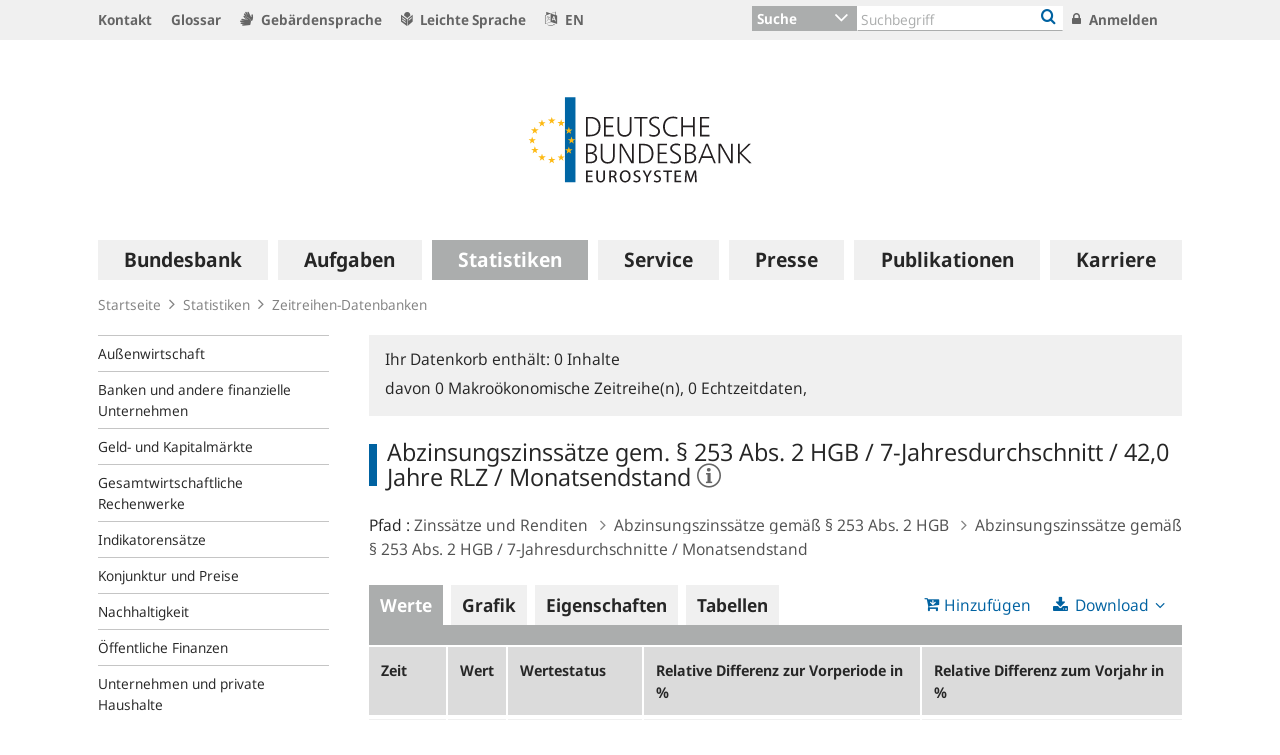

--- FILE ---
content_type: text/html;charset=UTF-8
request_url: https://www.bundesbank.de/dynamic/action/de/statistiken/zeitreihen-datenbanken/zeitreihen-datenbank/723452/723452?treeAnchor=GELD&listId=www_skms_it05a&tsId=BBSDI.M.ABZINS7.R42
body_size: 30831
content:

<!DOCTYPE html>
<html class="no-js" lang="de-DE" dir="ltr"    >
<head >
<meta charset="UTF-8"/>
<title >
| Deutsche Bundesbank
</title>
<meta name="description" content="Aktuelle statistische Daten der Deutschen Bundesbank in Form von Zeitreihen zur Anzeige und für den Download als CSV- oder SDMX-ML- Datei."/>
<meta property="og:description" content="Aktuelle statistische Daten der Deutschen Bundesbank in Form von Zeitreihen zur Anzeige und für den Download als CSV- oder SDMX-ML- Datei."/>
<meta property="twitter:image" content="https://www.bundesbank.de/resource/crblob/766102/6e0ce8126deefc5c5515ed09234d2154/472B63F073F071307366337C94F8C870/bbk-twitter-card-data.png"/>
<meta property="og:image" content="https://www.bundesbank.de/resource/crblob/766102/6e0ce8126deefc5c5515ed09234d2154/472B63F073F071307366337C94F8C870/bbk-twitter-card-data.png"/>
<meta property="twitter:card" content="summary" />
<meta name="robots" content="noindex, follow"/>
<meta name="viewport" content="width=device-width, initial-scale=1"/>
<meta name="format-detection" content="telephone=no"/>
<link rel="apple-touch-icon" href="/resource/crblob/765438/079a879b3c0da01c185a1effdfe20cdc/472B63F073F071307366337C94F8C870/bbk-icon-120-data.png" type="image/png">
<link rel="apple-touch-icon" href="/resource/crblob/765442/116f933bff37c0dcb54751069e85ffbc/472B63F073F071307366337C94F8C870/bbk-icon-152-data.png" sizes="152x152" type="image/png">
<link rel="apple-touch-icon" href="/resource/crblob/765444/939545e1252d7a23f9a862fb5776dccf/472B63F073F071307366337C94F8C870/bbk-icon-167-data.png" sizes="167x167" type="image/png">
<link rel="apple-touch-icon" href="/resource/crblob/765440/ebcfb3b82fe1d8056b6f049d750a69cc/472B63F073F071307366337C94F8C870/bbk-icon-180-data.png" sizes="180x180" type="image/png">
<link rel="icon" href="/resource/crblob/765432/060dedc5b7902d8564d0390a328cccad/472B63F073F071307366337C94F8C870/bbk-icon-016-data.png" sizes="16x16" type="image/png">
<link rel="icon" href="/resource/crblob/765434/2925901c39384d0da58c8ed39033a314/472B63F073F071307366337C94F8C870/bbk-icon-032-data.png" sizes="32x32" type="image/png">
<link rel="icon" href="/resource/crblob/765436/37fb10faaec24a8126b365d623248b07/472B63F073F071307366337C94F8C870/bbk-icon-096-data.png" sizes="96x96" type="image/png">
<link rel="icon" href="/resource/crblob/765450/cda9a77daff93f56e3094607a9844af1/472B63F073F071307366337C94F8C870/bbk-icon-128-data.png" sizes="128x128" type="image/png">
<link rel="icon" href="/resource/crblob/765446/1d31e90caaa57a2b505b148a344fee4c/472B63F073F071307366337C94F8C870/bbk-icon-192-data.png" sizes="192x192" type="image/png">
<link rel="stylesheet" type="text/css" href="/resource/themes/bbkAdded-757756-269.css">
<meta name="google-site-verification" content="Lbuq7Urwz7MFzKBiEuKS3M6g-Mg3b9mxrqz9qqaVRpk"/>
<script type="text/javascript" src="/resource/themes/bbkAdded-766590-92.js"></script>
<link rel="alternate" type="application/rss+xml" title="Allgemeiner Feed" href="/service/rss/de/633290/feed.rss"/>
<link rel="alternate" type="application/rss+xml" title="Ausstehende Offenmarktgeschäfte" href="/service/rss/de/878804/feed.rss"/>
<link rel="alternate" type="application/rss+xml" title="EZB-Veröffentlichungen" href="/service/rss/de/633278/feed.rss"/>
<link rel="alternate" type="application/rss+xml" title="Monats- und Geschäftsberichte" href="/service/rss/de/633280/feed.rss"/>
<link rel="alternate" type="application/rss+xml" title="EZB-Wirtschaftsberichte" href="/service/rss/de/800838/feed.rss"/>
<link rel="alternate" type="application/rss+xml" title="Pressenotizen" href="/service/rss/de/633286/feed.rss"/>
<link rel="alternate" type="application/rss+xml" title="Reden, Interviews und Gastbeiträge" href="/service/rss/de/633282/feed.rss"/>
<link rel="alternate" type="application/rss+xml" title="Rundschreiben (ohne Finanzsanktionen)" href="/service/rss/de/633302/feed.rss"/>
<link rel="alternate" type="application/rss+xml" title="Themen" href="/service/rss/de/633288/feed.rss"/>
<link rel="canonical" href="https://www.bundesbank.de/dynamic/action/de/statistiken/zeitreihen-datenbanken/zeitreihen-datenbank/723452/723452"/>
<link rel="alternate" hreflang="en-GB" href="https://www.bundesbank.de/dynamic/action/en/statistics/time-series-databases/time-series-databases/745582/745582"
title="Englisch (Vereinigtes Königreich) | Englisch (Vereinigtes Königreich)"/>
<script>document.documentElement.className = document.documentElement.className.replace(/no-js/g, 'js');</script>
<link rel="stylesheet" href="/resource/themes/bbk/css/bbk-961936-1.css" >
<!-- STATUS: LIVE -->
<!-- Matomo -->
<script>
var _paq = window._paq = window._paq || [];
/* tracker methods like "setCustomDimension" should be called before "trackPageView" */
_paq.push(['setDocumentTitle', '/Startseite/Statistiken/Zeitreihen-Datenbanken/ [723452]']);
_paq.push(['disableBrowserFeatureDetection']);
_paq.push(['trackPageView']);
_paq.push(['enableLinkTracking']);
_paq.push(["setDoNotTrack", true]);
_paq.push(["disableCookies"]);
(function() {
var u = "https://usage-stats.bundesbank.de";
_paq.push(['setTrackerUrl', u+'/matomo.php']);
_paq.push(['setSiteId', '1']);
var d=document, g=d.createElement('script'), s=d.getElementsByTagName('script')[0];
g.async=true; g.src=u+'/matomo.js'; s.parentNode.insertBefore(g,s);
})();
</script>
<!-- End Matomo Code -->
</head><body id="top" class="standardpage" >
<div class="wrapper">
<header class="header">
<ul class="skiplinks" tabindex="-1">
<li class="skiplinks__item">
<a href="#main-navigation" class="skiplinks__link" title=" Sprung zur Hauptnavigation">Hauptnavigation</a>
</li>
<li class="skiplinks__item">
<a href="#header-search" class="skiplinks__link" title="Sprung zur Suche">Suche</a>
</li>
<li class="skiplinks__item">
<a href="#main-content" class="skiplinks__link" title="Sprung zum Inhaltsbereich">Inhaltsbereich</a>
</li>
</ul>
<section class="header__navbar hidden-md-down hidden-print">
<h1 class="sr-only"> Service Navigation
</h1>
<div class="container">
<div class="row">
<div class="header__navbar-list-container">
<nav class="navbar-list">
<ul class="navbar-list__items">
<li class="navbar-list__item">
<a
class="link navbar-list__link"
href="/de/startseite/kontakt"
title="Kontakt"
>
<i class="fa fa-angle-right" aria-hidden="true"></i>
Kontakt
</a> </li>
<li class="navbar-list__item">
<a
class="link navbar-list__link"
href="/de/startseite/glossar"
title="Glossar"
>
<i class="fa fa-angle-right" aria-hidden="true"></i>
Glossar
</a> </li>
<li class="navbar-list__item">
<a
class="link navbar-list__link"
href="/de/startseite/gebaerdensprache"
title="Gebärdensprache"
>
<i class="fa fa-sign-language" aria-hidden="true"></i>
Gebärdensprache
</a> </li>
<li class="navbar-list__item">
<a
class="link navbar-list__link"
href="https://publikationen.bundesbank.de/publikationen-de/die-bundes-bank-in-leichter-sprache"
title=""
>
<i class="fa fa-easy-lang" aria-hidden="true"></i>
Leichte Sprache
</a> </li>
<li class="navbar-list__item">
<a
class="link navbar-list__link"
href="https://www.bundesbank.de/en"
title=""
>
<i class="fa fa-language" aria-hidden="true"></i>
EN
</a> </li>
</ul>
</nav>
</div>
<div class="col-md-5 row m-0">
<div class="input-group header-search col-md-9" id="header-search">
<div class="input-group-btn dropdown">
<button class="btn dropdown-toggle header-search__btn-toggle"
data-toggle="dropdown" aria-haspopup="true" aria-expanded="false"
title="Suche">
<span class="selected" >Suche</span>
</button>
<ul class="dropdown-menu header-search__dropdown" role="menu">
<li>
<button type="button" class="btn dropdown-item header-search__dropdown-link" title="Suche" data-js-focus-target="search-0">Suche</button>
</li>
<li>
<button type="button" class="btn dropdown-item header-search__dropdown-link" title="Statistiken" data-js-focus-target="search-1">Statistiken</button>
</li>
<li>
<button type="button" class="btn dropdown-item header-search__dropdown-link" title="Bankleitzahlen" data-js-focus-target="search-2">Bankleitzahlen</button>
</li>
</ul>
</div>
<form id="search-0" action="/dynamic/action/de/startseite/suche/747716/allgemeine-suche" method="get"
class="header-search-form" name="search-0">
<input type="text" class="form-control header-search-form__input"
aria-label="Text input with dropdown button"
placeholder="Suchbegriff" name="query" value="" maxlength="256"/>
<button class="header-search-form__btn-submit" title="Bankleitzahlen" type="submit">
<i class="fa fa-search" aria-hidden="true"></i>
</button>
</form>
<form id="search-1" action="/dynamic/action/de/startseite/suche/statistiken/747632/titelsuche" method="get"
class="header-search-form" name="search-1">
<input type="text" class="form-control header-search-form__input"
aria-label="Text input with dropdown button"
placeholder="Suchbegriff" name="query" value="" maxlength="256"/>
<button class="header-search-form__btn-submit" title="Bankleitzahlen" type="submit">
<i class="fa fa-search" aria-hidden="true"></i>
</button>
</form>
<form id="search-2" action="/dynamic/action/de/startseite/suche/bankleitzahlen-suche/747634/bankleitzahlen" method="get"
class="header-search-form" name="search-2">
<input type="text" class="form-control header-search-form__input"
aria-label="Text input with dropdown button"
placeholder="Suchbegriff" name="query" value="" maxlength="256"/>
<button class="header-search-form__btn-submit" title="Bankleitzahlen" type="submit">
<i class="fa fa-search" aria-hidden="true"></i>
</button>
</form>
</div>
<ul class="navbar-list__actions">
<li class="navbar-list__item">
<a
class="link navbar-list__link"
href="/de/startseite/anmelden"
title="Anmelden"
>
<i class="fa fa-lock" aria-hidden="true"></i>
Anmelden
</a> </li>
</ul>
</div>
</div>
</div>
</section>
<section class="header__logo container">
<h1 class="sr-only"> Logo
</h1>
<div class="row pb-6 pt-6">
<div class="col text-center">
<a href="/de" id="start" title="Deutsche Bundesbank">
<img src="/resource/crblob/722082/6a4e8cec477af9daea8b48e194795928/472B63F073F071307366337C94F8C870/logo-data.svg" alt="Deutsche Bundesbank" title="Deutsche Bundesbank">
</a> </div>
</div>
</section> <section class="header__mainnav container">
<div class="navbar-main js-navbar-main hidden-print" role="menu">
<h2 id="navbar-main"
class="sr-only"> Hauptnavigation
</h2>
<nav id="main-navigation" class="navbar-main__container">
<div class="navbar-main__offscreen-nav hidden-lg-up" role="menu">
<button type="button" role="menuitem" class="btn btn-mobile js-btn-mobile"><span class="btn-mobile__line" aria-hidden="true"></span>
<span class="btn-mobile__line" aria-hidden="true"></span>
<span class="btn-mobile__line" aria-hidden="true"></span>
<span class="sr-only"> Navigation anzeigen
</span>
</button>
<button type="button" role="menuitem" class="btn btn-search js-btn-search"><i class="fa fa-search" aria-hidden="true"></i>
<span class="sr-only"> Suche anzeigen
</span>
</button>
<nav class="language-list ">
<ul class="language-list__items">
<li class="language-list__item">
<a class="link language-list__link"
href="https://www.bundesbank.de/en" title="Englisch" role="menuitem">en</a>
</li>
</ul>
</nav>
</div>
<form id="search-mobile" class="navbar-main__search-mobile hidden-lg-up mt-2" method="get" name="search-mobile" action="/dynamic/action/de/startseite/suche/747716/allgemeine-suche">
<div class="col form-group input-group">
<input class="form-control" aria-label="" placeholder="Suchbegriff" name="query" value="" type="text" />
<button class="btn btn-primary ml-3" type="submit" title="">Suchen</button>
</div>
</form>
<div class="navbar-main__nav hidden-md-down" role="menubar" data-active-navid="772278">
<ul class="navbar-main__wrap js-navbar-main__wrap" aria-labelledby="navbar-main" role="group">
<li class="navbar-main__item navbar-main__item--1" role="none">
<div class="navbar-main__action">
<button class="navbar-main__trigger navid-662498 unset_button" data-trigger="1" role="menuitem" data-navid="662498" type="button" aria-expanded="false">
<span class="navbar-main__label">Bundesbank</span>
<span class="navbar-main__icon" aria-hidden="true"><i class="fa fa-angle-right" aria-hidden="true"></i></span>
</button>
</div>
<div class="navbar-main__sub navbar-main__sub--1" data-levellist="1">
<div class="col-4 hidden-md-down">
<div class="teasable teasable--aside teasable--linked">
<div class="teasable__image">
<figure class="picture d-block mb-3 position-relative">
<picture class="picture__holder">
<img alt="Ein Wald mit Birkenbäumen von unten fotografiert ©smallredgirl / Fotolia" class="picture__img img-fluid" data-cm-responsive-image="[{&quot;name&quot;:&quot;ratio16x9&quot;,&quot;ratioWidth&quot;:16,&quot;ratioHeight&quot;:9,&quot;linksForWidth&quot;:{&quot;200&quot;:&quot;/resource/image/805446/ratio16x9/200/112/3fccbccc44a034100aa1efb86d9cb250/596993BD12C7EECAB46FFEC124C39005/AD5D49A215827A28B0A618B149FFEC04/baum-gruen.jpg&quot;,&quot;223&quot;:&quot;/resource/image/805446/ratio16x9/223/125/3fccbccc44a034100aa1efb86d9cb250/972CDC02DE7B8A4415F5B7F8FBB506BE/AD5D49A215827A28B0A618B149FFEC04/baum-gruen.jpg&quot;,&quot;260&quot;:&quot;/resource/image/805446/ratio16x9/260/146/3fccbccc44a034100aa1efb86d9cb250/C85A10947BDE63C81081747D107CDB8B/AD5D49A215827A28B0A618B149FFEC04/baum-gruen.jpg&quot;,&quot;384&quot;:&quot;/resource/image/805446/ratio16x9/384/216/3fccbccc44a034100aa1efb86d9cb250/D25107173E16874BC591E9B7413AE925/AD5D49A215827A28B0A618B149FFEC04/baum-gruen.jpg&quot;,&quot;432&quot;:&quot;/resource/image/805446/ratio16x9/432/243/3fccbccc44a034100aa1efb86d9cb250/DC09840E3E262517BF071569E7924C8B/AD5D49A215827A28B0A618B149FFEC04/baum-gruen.jpg&quot;,&quot;450&quot;:&quot;/resource/image/805446/ratio16x9/450/253/3fccbccc44a034100aa1efb86d9cb250/064076140B198814A92EC03D77B53280/AD5D49A215827A28B0A618B149FFEC04/baum-gruen.jpg&quot;,&quot;518&quot;:&quot;/resource/image/805446/ratio16x9/518/291/3fccbccc44a034100aa1efb86d9cb250/BBE6A046299828964CFBC12315F66583/AD5D49A215827A28B0A618B149FFEC04/baum-gruen.jpg&quot;,&quot;630&quot;:&quot;/resource/image/805446/ratio16x9/630/354/3fccbccc44a034100aa1efb86d9cb250/6D96EF89A820F6979182364E470B4E17/AD5D49A215827A28B0A618B149FFEC04/baum-gruen.jpg&quot;,&quot;709&quot;:&quot;/resource/image/805446/ratio16x9/709/399/3fccbccc44a034100aa1efb86d9cb250/80704DB80E4C6387F7AD60A9845C8187/AD5D49A215827A28B0A618B149FFEC04/baum-gruen.jpg&quot;,&quot;813&quot;:&quot;/resource/image/805446/ratio16x9/813/457/3fccbccc44a034100aa1efb86d9cb250/BF0B2ACAED0EEF7C631E5796F3F2A0E0/AD5D49A215827A28B0A618B149FFEC04/baum-gruen.jpg&quot;,&quot;957&quot;:&quot;/resource/image/805446/ratio16x9/957/538/3fccbccc44a034100aa1efb86d9cb250/C63039166A5B3251D86A14782163F800/AD5D49A215827A28B0A618B149FFEC04/baum-gruen.jpg&quot;,&quot;1100&quot;:&quot;/resource/image/805446/ratio16x9/1100/619/3fccbccc44a034100aa1efb86d9cb250/FD0C5EFF262CC1614D3FF123D9449BC5/AD5D49A215827A28B0A618B149FFEC04/baum-gruen.jpg&quot;,&quot;1276&quot;:&quot;/resource/image/805446/ratio16x9/1276/718/3fccbccc44a034100aa1efb86d9cb250/3FD99AB32462589F1A38E6654E5AC4F9/AD5D49A215827A28B0A618B149FFEC04/baum-gruen.jpg&quot;}}]" src="[data-uri]" >
</picture>
<div class="copyright m-top--1_5em m-top--1lh">© smallredgirl / Fotolia</div>
</figure> </div>
<div class="teasable__title">
<div class="h2">
Green Finance
</div></div><div class="teasable__text teasable__text--icon">
<div class="richtext"><p>Der Klimawandel stellt auch den Finanzsektor vor große Herausforderungen. Die Bundesbank unterstützt den Wandel hin zu einer kohlenstoffarmen Wirtschaft.</p></div></div>
<div class="teasable__data">
<a href="/de/bundesbank/green-finance" class="teasable__link"
>
<span class="link__label sr-only">Green Finance</span>
</a>
</div>
</div><div class="teasable teasable--aside teasable--linked">
<div class="teasable__image">
<figure class="picture d-block mb-3 position-relative">
<picture class="picture__holder">
<img alt="Finance Flash" class="picture__img img-fluid" src="/resource/blob/953284/b90e15ab3ca645a9f127c89f95957deb/472B63F073F071307366337C94F8C870/heading-bild-data.png" >
</picture>
</figure> </div>
<div class="teasable__title">
<div class="h2">
Finance Flash
</div></div><div class="teasable__text teasable__text--icon">
<div class="richtext"><p><span>Themen rund um die Aufgaben der Bundesbank leicht verständlich erklärt.</span></p></div></div>
<div class="teasable__data">
<a href="/de/bundesbank/finance-flash" class="teasable__link"
>
<span class="link__label sr-only">Finance Flash</span>
</a>
</div>
</div> </div>
<ul class="navbar-main__sublist" role="menu">
<li class="navbar-main__item navbar-main__item--2" role="none">
<button class="navbar-main__back unset_button" data-trigger="2" type="button" role="menuitem">
<span class="hidden-lg-up"><i class="fa fa-angle-left" aria-hidden="true"></i> zurück
</span>
<div class="hidden-md-down btn-mobile btn-mobile--active">
<span class="btn-mobile__line"></span>
<span class="btn-mobile__line"></span>
<span class="btn-mobile__line"></span>
<span class="sr-only"> Navigation ausblenden
</span>
</div>
</button>
</li>
<li class="navbar-main__item navbar-main__item--2" role="none">
<div class="navbar-main__action">
<a href="/de/bundesbank" class="navbar-main__trigger" data-trigger="2" role="menuitem">
<i class="fa fa-th" aria-hidden="true"></i><span class="navbar-main__label"> Übersicht
Bundesbank</span>
</a>
</div>
</li>
<li class="navbar-main__item navbar-main__item--2" role="none">
<div class="navbar-main__action">
<a href="/de/bundesbank/organisation" class="navbar-main__trigger " data-trigger="2" role="menuitem" aria-expanded="false">
<span class="navbar-main__label">Organisation</span>
<span class="navbar-main__icon" aria-hidden="true"><i class="fa fa-angle-right" aria-hidden="true"></i></span>
</a>
</div>
<div class="navbar-main__sub navbar-main__sub--2" data-levellist="2">
<ul class="navbar-main__sublist" role="menu">
<li class="navbar-main__item navbar-main__item--3" role="none">
<button class="navbar-main__back unset_button" data-trigger="2" type="button" role="menuitem">
<span class="hidden-lg-up"><i class="fa fa-angle-left" aria-hidden="true"></i> zurück
</span>
</button>
</li>
<li class="navbar-main__item navbar-main__item--3" role="none">
<div class="navbar-main__action">
<a href="/de/bundesbank/organisation" class="navbar-main__trigger" data-trigger="3" role="menuitem">
<i class="fa fa-th" aria-hidden="true"></i><span class="navbar-main__label"> Übersicht
Organisation</span>
</a>
</div>
</li>
<li class="navbar-main__item navbar-main__item--3" role="none">
<div class="navbar-main__action">
<a href="/de/bundesbank/organisation/vorstand" class="navbar-main__trigger " data-trigger="3" role="menuitem" aria-expanded="false">
<span class="navbar-main__label">Vorstand</span>
<span class="navbar-main__icon" aria-hidden="true"><i class="fa fa-angle-right" aria-hidden="true"></i></span>
</a>
</div>
<div class="navbar-main__sub navbar-main__sub--3" data-levellist="3">
<ul class="navbar-main__sublist" role="menu">
<li class="navbar-main__item navbar-main__item--4" role="none">
<button class="navbar-main__back unset_button" data-trigger="2" type="button" role="menuitem">
<span class="hidden-lg-up"><i class="fa fa-angle-left" aria-hidden="true"></i> zurück
</span>
</button>
</li>
<li class="navbar-main__item navbar-main__item--4" role="none">
<div class="navbar-main__action">
<a href="/de/bundesbank/organisation/vorstand" class="navbar-main__trigger" data-trigger="4" role="menuitem">
<i class="fa fa-th" aria-hidden="true"></i><span class="navbar-main__label"> Übersicht
Vorstand</span>
</a>
</div>
</li>
<li class="navbar-main__item navbar-main__item--4" role="none">
<div class="navbar-main__action">
<a href="/de/bundesbank/organisation/vorstand/joachim-nagel-607878" class="navbar-main__trigger " data-trigger="4" role="menuitem">
<span class="navbar-main__label">Prof. Dr. Joachim Nagel</span>
</a>
</div>
</li>
<li class="navbar-main__item navbar-main__item--4" role="none">
<div class="navbar-main__action">
<a href="/de/bundesbank/organisation/vorstand/sabine-mauderer-758274" class="navbar-main__trigger " data-trigger="4" role="menuitem">
<span class="navbar-main__label">Dr. Sabine Mauderer</span>
</a>
</div>
</li>
<li class="navbar-main__item navbar-main__item--4" role="none">
<div class="navbar-main__action">
<a href="/de/bundesbank/organisation/vorstand/burkhard-balz-758294" class="navbar-main__trigger " data-trigger="4" role="menuitem">
<span class="navbar-main__label">Burkhard Balz</span>
</a>
</div>
</li>
<li class="navbar-main__item navbar-main__item--4" role="none">
<div class="navbar-main__action">
<a href="/de/bundesbank/organisation/vorstand/lutz-lienenkaemper-715586" class="navbar-main__trigger " data-trigger="4" role="menuitem">
<span class="navbar-main__label">Lutz Lienenkämper</span>
</a>
</div>
</li>
<li class="navbar-main__item navbar-main__item--4" role="none">
<div class="navbar-main__action">
<a href="/de/bundesbank/organisation/vorstand/michael-theurer-604188" class="navbar-main__trigger " data-trigger="4" role="menuitem">
<span class="navbar-main__label">Michael Theurer</span>
</a>
</div>
</li>
<li class="navbar-main__item navbar-main__item--4" role="none">
<div class="navbar-main__action">
<a href="/de/bundesbank/organisation/vorstand/fritzi-koehler-geib-713174" class="navbar-main__trigger " data-trigger="4" role="menuitem">
<span class="navbar-main__label">Prof. Dr. Fritzi Köhler-Geib</span>
</a>
</div>
</li>
</ul> </div>
</li>
<li class="navbar-main__item navbar-main__item--3" role="none">
<div class="navbar-main__action">
<a href="/de/bundesbank/organisation/coo-und-bereiche" class="navbar-main__trigger " data-trigger="3" role="menuitem">
<span class="navbar-main__label">COO und Bereiche</span>
</a>
</div>
</li>
<li class="navbar-main__item navbar-main__item--3" role="none">
<div class="navbar-main__action">
<a href="/de/bundesbank/organisation/compliance-und-rechtliche-regelungen" class="navbar-main__trigger " data-trigger="3" role="menuitem">
<span class="navbar-main__label">Compliance und rechtliche Regelungen</span>
</a>
</div>
</li>
<li class="navbar-main__item navbar-main__item--3" role="none">
<div class="navbar-main__action">
<a href="/de/bundesbank/organisation/agb-und-regelungen" class="navbar-main__trigger " data-trigger="3" role="menuitem" aria-expanded="false">
<span class="navbar-main__label">AGB und Regelungen</span>
<span class="navbar-main__icon" aria-hidden="true"><i class="fa fa-angle-right" aria-hidden="true"></i></span>
</a>
</div>
<div class="navbar-main__sub navbar-main__sub--3" data-levellist="3">
<ul class="navbar-main__sublist" role="menu">
<li class="navbar-main__item navbar-main__item--4" role="none">
<button class="navbar-main__back unset_button" data-trigger="2" type="button" role="menuitem">
<span class="hidden-lg-up"><i class="fa fa-angle-left" aria-hidden="true"></i> zurück
</span>
</button>
</li>
<li class="navbar-main__item navbar-main__item--4" role="none">
<div class="navbar-main__action">
<a href="/de/bundesbank/organisation/agb-und-regelungen" class="navbar-main__trigger" data-trigger="4" role="menuitem">
<i class="fa fa-th" aria-hidden="true"></i><span class="navbar-main__label"> Übersicht
AGB und Regelungen</span>
</a>
</div>
</li>
<li class="navbar-main__item navbar-main__item--4" role="none">
<div class="navbar-main__action">
<a href="/de/bundesbank/organisation/agb-und-regelungen/mitteilungen" class="navbar-main__trigger " data-trigger="4" role="menuitem">
<span class="navbar-main__label">Mitteilungen</span>
</a>
</div>
</li>
<li class="navbar-main__item navbar-main__item--4" role="none">
<div class="navbar-main__action">
<a href="/de/bundesbank/organisation/agb-und-regelungen/rundschreiben" class="navbar-main__trigger " data-trigger="4" role="menuitem">
<span class="navbar-main__label">Rundschreiben</span>
</a>
</div>
</li>
</ul> </div>
</li>
<li class="navbar-main__item navbar-main__item--3" role="none">
<div class="navbar-main__action">
<a href="/de/bundesbank/organisation/leitbild-und-strategie" class="navbar-main__trigger " data-trigger="3" role="menuitem">
<span class="navbar-main__label">Leitbild und Strategie</span>
</a>
</div>
</li>
<li class="navbar-main__item navbar-main__item--3" role="none">
<div class="navbar-main__action">
<a href="/de/bundesbank/organisation/die-bundesbank-in-zahlen" class="navbar-main__trigger " data-trigger="3" role="menuitem">
<span class="navbar-main__label">Die Bundesbank in Zahlen</span>
</a>
</div>
</li>
<li class="navbar-main__item navbar-main__item--3" role="none">
<div class="navbar-main__action">
<a href="/de/bundesbank/organisation/anfahrt" class="navbar-main__trigger " data-trigger="3" role="menuitem">
<span class="navbar-main__label">Anfahrt</span>
</a>
</div>
</li>
</ul> </div>
</li>
<li class="navbar-main__item navbar-main__item--2" role="none">
<div class="navbar-main__action">
<a href="/de/bundesbank/hauptverwaltungen-filialen" class="navbar-main__trigger " data-trigger="2" role="menuitem" aria-expanded="false">
<span class="navbar-main__label">Hauptverwaltungen und Filialen</span>
<span class="navbar-main__icon" aria-hidden="true"><i class="fa fa-angle-right" aria-hidden="true"></i></span>
</a>
</div>
<div class="navbar-main__sub navbar-main__sub--2" data-levellist="2">
<ul class="navbar-main__sublist" role="menu">
<li class="navbar-main__item navbar-main__item--3" role="none">
<button class="navbar-main__back unset_button" data-trigger="2" type="button" role="menuitem">
<span class="hidden-lg-up"><i class="fa fa-angle-left" aria-hidden="true"></i> zurück
</span>
</button>
</li>
<li class="navbar-main__item navbar-main__item--3" role="none">
<div class="navbar-main__action">
<a href="/de/bundesbank/hauptverwaltungen-filialen" class="navbar-main__trigger" data-trigger="3" role="menuitem">
<i class="fa fa-th" aria-hidden="true"></i><span class="navbar-main__label"> Übersicht
Hauptverwaltungen und Filialen</span>
</a>
</div>
</li>
<li class="navbar-main__item navbar-main__item--3" role="none">
<div class="navbar-main__action">
<a href="/de/bundesbank/hauptverwaltungen-filialen/bw" class="navbar-main__trigger " data-trigger="3" role="menuitem" aria-expanded="false">
<span class="navbar-main__label">Baden-Württemberg</span>
<span class="navbar-main__icon" aria-hidden="true"><i class="fa fa-angle-right" aria-hidden="true"></i></span>
</a>
</div>
<div class="navbar-main__sub navbar-main__sub--3" data-levellist="3">
<ul class="navbar-main__sublist" role="menu">
<li class="navbar-main__item navbar-main__item--4" role="none">
<button class="navbar-main__back unset_button" data-trigger="2" type="button" role="menuitem">
<span class="hidden-lg-up"><i class="fa fa-angle-left" aria-hidden="true"></i> zurück
</span>
</button>
</li>
<li class="navbar-main__item navbar-main__item--4" role="none">
<div class="navbar-main__action">
<a href="/de/bundesbank/hauptverwaltungen-filialen/bw" class="navbar-main__trigger" data-trigger="4" role="menuitem">
<i class="fa fa-th" aria-hidden="true"></i><span class="navbar-main__label"> Übersicht
Baden-Württemberg</span>
</a>
</div>
</li>
<li class="navbar-main__item navbar-main__item--4" role="none">
<div class="navbar-main__action">
<a href="/de/bundesbank/hauptverwaltungen-filialen/bw/filialen" class="navbar-main__trigger " data-trigger="4" role="menuitem">
<span class="navbar-main__label">Filialen</span>
</a>
</div>
</li>
<li class="navbar-main__item navbar-main__item--4" role="none">
<div class="navbar-main__action">
<a href="/de/bundesbank/hauptverwaltungen-filialen/bw/praesidentin" class="navbar-main__trigger " data-trigger="4" role="menuitem">
<span class="navbar-main__label">Präsidentin</span>
</a>
</div>
</li>
<li class="navbar-main__item navbar-main__item--4" role="none">
<div class="navbar-main__action">
<a href="/de/bundesbank/hauptverwaltungen-filialen/bw/beirat" class="navbar-main__trigger " data-trigger="4" role="menuitem">
<span class="navbar-main__label">Beirat</span>
</a>
</div>
</li>
<li class="navbar-main__item navbar-main__item--4" role="none">
<div class="navbar-main__action">
<a href="/de/bundesbank/hauptverwaltungen-filialen/bw/aussenwirtschaft" class="navbar-main__trigger " data-trigger="4" role="menuitem">
<span class="navbar-main__label">Außenwirtschaft</span>
</a>
</div>
</li>
<li class="navbar-main__item navbar-main__item--4" role="none">
<div class="navbar-main__action">
<a href="/de/bundesbank/hauptverwaltungen-filialen/bw/bankenaufsicht" class="navbar-main__trigger " data-trigger="4" role="menuitem">
<span class="navbar-main__label">Bankenaufsicht</span>
</a>
</div>
</li>
<li class="navbar-main__item navbar-main__item--4" role="none">
<div class="navbar-main__action">
<a href="/de/bundesbank/hauptverwaltungen-filialen/bw/bonitaetsanalyse" class="navbar-main__trigger " data-trigger="4" role="menuitem">
<span class="navbar-main__label">Bonitätsanalyse</span>
</a>
</div>
</li>
</ul> </div>
</li>
<li class="navbar-main__item navbar-main__item--3" role="none">
<div class="navbar-main__action">
<a href="/de/bundesbank/hauptverwaltungen-filialen/by" class="navbar-main__trigger " data-trigger="3" role="menuitem" aria-expanded="false">
<span class="navbar-main__label">Bayern</span>
<span class="navbar-main__icon" aria-hidden="true"><i class="fa fa-angle-right" aria-hidden="true"></i></span>
</a>
</div>
<div class="navbar-main__sub navbar-main__sub--3" data-levellist="3">
<ul class="navbar-main__sublist" role="menu">
<li class="navbar-main__item navbar-main__item--4" role="none">
<button class="navbar-main__back unset_button" data-trigger="2" type="button" role="menuitem">
<span class="hidden-lg-up"><i class="fa fa-angle-left" aria-hidden="true"></i> zurück
</span>
</button>
</li>
<li class="navbar-main__item navbar-main__item--4" role="none">
<div class="navbar-main__action">
<a href="/de/bundesbank/hauptverwaltungen-filialen/by" class="navbar-main__trigger" data-trigger="4" role="menuitem">
<i class="fa fa-th" aria-hidden="true"></i><span class="navbar-main__label"> Übersicht
Bayern</span>
</a>
</div>
</li>
<li class="navbar-main__item navbar-main__item--4" role="none">
<div class="navbar-main__action">
<a href="/de/bundesbank/hauptverwaltungen-filialen/by/filialen" class="navbar-main__trigger " data-trigger="4" role="menuitem">
<span class="navbar-main__label">Filialen</span>
</a>
</div>
</li>
<li class="navbar-main__item navbar-main__item--4" role="none">
<div class="navbar-main__action">
<a href="/de/bundesbank/hauptverwaltungen-filialen/by/praesident" class="navbar-main__trigger " data-trigger="4" role="menuitem">
<span class="navbar-main__label">Präsident</span>
</a>
</div>
</li>
<li class="navbar-main__item navbar-main__item--4" role="none">
<div class="navbar-main__action">
<a href="/de/bundesbank/hauptverwaltungen-filialen/by/beirat" class="navbar-main__trigger " data-trigger="4" role="menuitem">
<span class="navbar-main__label">Beirat</span>
</a>
</div>
</li>
<li class="navbar-main__item navbar-main__item--4" role="none">
<div class="navbar-main__action">
<a href="/de/bundesbank/hauptverwaltungen-filialen/by/aussenwirtschaft" class="navbar-main__trigger " data-trigger="4" role="menuitem">
<span class="navbar-main__label">Außenwirtschaft</span>
</a>
</div>
</li>
<li class="navbar-main__item navbar-main__item--4" role="none">
<div class="navbar-main__action">
<a href="/de/bundesbank/hauptverwaltungen-filialen/by/bankenaufsicht" class="navbar-main__trigger " data-trigger="4" role="menuitem">
<span class="navbar-main__label">Bankenaufsicht</span>
</a>
</div>
</li>
<li class="navbar-main__item navbar-main__item--4" role="none">
<div class="navbar-main__action">
<a href="/de/bundesbank/hauptverwaltungen-filialen/by/bonitaetsanalyse" class="navbar-main__trigger " data-trigger="4" role="menuitem">
<span class="navbar-main__label">Bonitätsanalyse</span>
</a>
</div>
</li>
</ul> </div>
</li>
<li class="navbar-main__item navbar-main__item--3" role="none">
<div class="navbar-main__action">
<a href="/de/bundesbank/hauptverwaltungen-filialen/bbb" class="navbar-main__trigger " data-trigger="3" role="menuitem" aria-expanded="false">
<span class="navbar-main__label">Berlin und Brandenburg</span>
<span class="navbar-main__icon" aria-hidden="true"><i class="fa fa-angle-right" aria-hidden="true"></i></span>
</a>
</div>
<div class="navbar-main__sub navbar-main__sub--3" data-levellist="3">
<ul class="navbar-main__sublist" role="menu">
<li class="navbar-main__item navbar-main__item--4" role="none">
<button class="navbar-main__back unset_button" data-trigger="2" type="button" role="menuitem">
<span class="hidden-lg-up"><i class="fa fa-angle-left" aria-hidden="true"></i> zurück
</span>
</button>
</li>
<li class="navbar-main__item navbar-main__item--4" role="none">
<div class="navbar-main__action">
<a href="/de/bundesbank/hauptverwaltungen-filialen/bbb" class="navbar-main__trigger" data-trigger="4" role="menuitem">
<i class="fa fa-th" aria-hidden="true"></i><span class="navbar-main__label"> Übersicht
Berlin und Brandenburg</span>
</a>
</div>
</li>
<li class="navbar-main__item navbar-main__item--4" role="none">
<div class="navbar-main__action">
<a href="/de/bundesbank/hauptverwaltungen-filialen/bbb/filiale" class="navbar-main__trigger " data-trigger="4" role="menuitem">
<span class="navbar-main__label">Filiale</span>
</a>
</div>
</li>
<li class="navbar-main__item navbar-main__item--4" role="none">
<div class="navbar-main__action">
<a href="/de/bundesbank/hauptverwaltungen-filialen/bbb/praesident" class="navbar-main__trigger " data-trigger="4" role="menuitem">
<span class="navbar-main__label">Präsident</span>
</a>
</div>
</li>
<li class="navbar-main__item navbar-main__item--4" role="none">
<div class="navbar-main__action">
<a href="/de/bundesbank/hauptverwaltungen-filialen/bbb/beirat" class="navbar-main__trigger " data-trigger="4" role="menuitem">
<span class="navbar-main__label">Beirat</span>
</a>
</div>
</li>
<li class="navbar-main__item navbar-main__item--4" role="none">
<div class="navbar-main__action">
<a href="/de/bundesbank/hauptverwaltungen-filialen/bbb/aussenwirtschaft" class="navbar-main__trigger " data-trigger="4" role="menuitem">
<span class="navbar-main__label">Außenwirtschaft</span>
</a>
</div>
</li>
<li class="navbar-main__item navbar-main__item--4" role="none">
<div class="navbar-main__action">
<a href="/de/bundesbank/hauptverwaltungen-filialen/bbb/bankenaufsicht" class="navbar-main__trigger " data-trigger="4" role="menuitem">
<span class="navbar-main__label">Bankenaufsicht</span>
</a>
</div>
</li>
<li class="navbar-main__item navbar-main__item--4" role="none">
<div class="navbar-main__action">
<a href="/de/bundesbank/hauptverwaltungen-filialen/bbb/bonitaetsanalyse" class="navbar-main__trigger " data-trigger="4" role="menuitem">
<span class="navbar-main__label">Bonitätsanalyse</span>
</a>
</div>
</li>
<li class="navbar-main__item navbar-main__item--4" role="none">
<div class="navbar-main__action">
<a href="/de/bundesbank/hauptverwaltungen-filialen/bbb/veroeffentlichungen" class="navbar-main__trigger " data-trigger="4" role="menuitem">
<span class="navbar-main__label">Veröffentlichungen</span>
</a>
</div>
</li>
</ul> </div>
</li>
<li class="navbar-main__item navbar-main__item--3" role="none">
<div class="navbar-main__action">
<a href="/de/bundesbank/hauptverwaltungen-filialen/bns" class="navbar-main__trigger " data-trigger="3" role="menuitem" aria-expanded="false">
<span class="navbar-main__label">Bremen, Niedersachsen und Sachsen-Anhalt</span>
<span class="navbar-main__icon" aria-hidden="true"><i class="fa fa-angle-right" aria-hidden="true"></i></span>
</a>
</div>
<div class="navbar-main__sub navbar-main__sub--3" data-levellist="3">
<ul class="navbar-main__sublist" role="menu">
<li class="navbar-main__item navbar-main__item--4" role="none">
<button class="navbar-main__back unset_button" data-trigger="2" type="button" role="menuitem">
<span class="hidden-lg-up"><i class="fa fa-angle-left" aria-hidden="true"></i> zurück
</span>
</button>
</li>
<li class="navbar-main__item navbar-main__item--4" role="none">
<div class="navbar-main__action">
<a href="/de/bundesbank/hauptverwaltungen-filialen/bns" class="navbar-main__trigger" data-trigger="4" role="menuitem">
<i class="fa fa-th" aria-hidden="true"></i><span class="navbar-main__label"> Übersicht
Bremen, Niedersachsen und Sachsen-Anhalt</span>
</a>
</div>
</li>
<li class="navbar-main__item navbar-main__item--4" role="none">
<div class="navbar-main__action">
<a href="/de/bundesbank/hauptverwaltungen-filialen/bns/filialen" class="navbar-main__trigger " data-trigger="4" role="menuitem">
<span class="navbar-main__label">Filialen</span>
</a>
</div>
</li>
<li class="navbar-main__item navbar-main__item--4" role="none">
<div class="navbar-main__action">
<a href="/de/bundesbank/hauptverwaltungen-filialen/bns/praesident" class="navbar-main__trigger " data-trigger="4" role="menuitem">
<span class="navbar-main__label">Präsident</span>
</a>
</div>
</li>
<li class="navbar-main__item navbar-main__item--4" role="none">
<div class="navbar-main__action">
<a href="/de/bundesbank/hauptverwaltungen-filialen/bns/beirat" class="navbar-main__trigger " data-trigger="4" role="menuitem">
<span class="navbar-main__label">Beirat</span>
</a>
</div>
</li>
<li class="navbar-main__item navbar-main__item--4" role="none">
<div class="navbar-main__action">
<a href="/de/bundesbank/hauptverwaltungen-filialen/bns/aussenwirtschaft" class="navbar-main__trigger " data-trigger="4" role="menuitem">
<span class="navbar-main__label">Außenwirtschaft</span>
</a>
</div>
</li>
<li class="navbar-main__item navbar-main__item--4" role="none">
<div class="navbar-main__action">
<a href="/de/bundesbank/hauptverwaltungen-filialen/bns/bankenaufsicht" class="navbar-main__trigger " data-trigger="4" role="menuitem">
<span class="navbar-main__label">Bankenaufsicht</span>
</a>
</div>
</li>
<li class="navbar-main__item navbar-main__item--4" role="none">
<div class="navbar-main__action">
<a href="/de/bundesbank/hauptverwaltungen-filialen/bns/bonitaetsanalyse" class="navbar-main__trigger " data-trigger="4" role="menuitem">
<span class="navbar-main__label">Bonitätsanalyse</span>
</a>
</div>
</li>
<li class="navbar-main__item navbar-main__item--4" role="none">
<div class="navbar-main__action">
<a href="/de/bundesbank/hauptverwaltungen-filialen/bns/daten-analysen-und-veroeffentlichungen" class="navbar-main__trigger " data-trigger="4" role="menuitem">
<span class="navbar-main__label">Daten, Analysen und Veröffentlichungen</span>
</a>
</div>
</li>
</ul> </div>
</li>
<li class="navbar-main__item navbar-main__item--3" role="none">
<div class="navbar-main__action">
<a href="/de/bundesbank/hauptverwaltungen-filialen/hms" class="navbar-main__trigger " data-trigger="3" role="menuitem" aria-expanded="false">
<span class="navbar-main__label">Hamburg, Mecklenburg-Vorpommern und Schleswig-Holstein</span>
<span class="navbar-main__icon" aria-hidden="true"><i class="fa fa-angle-right" aria-hidden="true"></i></span>
</a>
</div>
<div class="navbar-main__sub navbar-main__sub--3" data-levellist="3">
<ul class="navbar-main__sublist" role="menu">
<li class="navbar-main__item navbar-main__item--4" role="none">
<button class="navbar-main__back unset_button" data-trigger="2" type="button" role="menuitem">
<span class="hidden-lg-up"><i class="fa fa-angle-left" aria-hidden="true"></i> zurück
</span>
</button>
</li>
<li class="navbar-main__item navbar-main__item--4" role="none">
<div class="navbar-main__action">
<a href="/de/bundesbank/hauptverwaltungen-filialen/hms" class="navbar-main__trigger" data-trigger="4" role="menuitem">
<i class="fa fa-th" aria-hidden="true"></i><span class="navbar-main__label"> Übersicht
Hamburg, Mecklenburg-Vorpommern und Schleswig-Holstein</span>
</a>
</div>
</li>
<li class="navbar-main__item navbar-main__item--4" role="none">
<div class="navbar-main__action">
<a href="/de/bundesbank/hauptverwaltungen-filialen/hms/filialen" class="navbar-main__trigger " data-trigger="4" role="menuitem">
<span class="navbar-main__label">Filialen</span>
</a>
</div>
</li>
<li class="navbar-main__item navbar-main__item--4" role="none">
<div class="navbar-main__action">
<a href="/de/bundesbank/hauptverwaltungen-filialen/hms/praesident" class="navbar-main__trigger " data-trigger="4" role="menuitem">
<span class="navbar-main__label">Präsident</span>
</a>
</div>
</li>
<li class="navbar-main__item navbar-main__item--4" role="none">
<div class="navbar-main__action">
<a href="/de/bundesbank/hauptverwaltungen-filialen/hms/beirat" class="navbar-main__trigger " data-trigger="4" role="menuitem">
<span class="navbar-main__label">Beirat</span>
</a>
</div>
</li>
<li class="navbar-main__item navbar-main__item--4" role="none">
<div class="navbar-main__action">
<a href="/de/bundesbank/hauptverwaltungen-filialen/hms/aussenwirtschaft" class="navbar-main__trigger " data-trigger="4" role="menuitem">
<span class="navbar-main__label">Außenwirtschaft</span>
</a>
</div>
</li>
<li class="navbar-main__item navbar-main__item--4" role="none">
<div class="navbar-main__action">
<a href="/de/bundesbank/hauptverwaltungen-filialen/hms/bankenaufsicht" class="navbar-main__trigger " data-trigger="4" role="menuitem">
<span class="navbar-main__label">Bankenaufsicht</span>
</a>
</div>
</li>
<li class="navbar-main__item navbar-main__item--4" role="none">
<div class="navbar-main__action">
<a href="/de/bundesbank/hauptverwaltungen-filialen/hms/bonitaetsanalyse" class="navbar-main__trigger " data-trigger="4" role="menuitem">
<span class="navbar-main__label">Bonitätsanalyse</span>
</a>
</div>
</li>
</ul> </div>
</li>
<li class="navbar-main__item navbar-main__item--3" role="none">
<div class="navbar-main__action">
<a href="/de/bundesbank/hauptverwaltungen-filialen/h" class="navbar-main__trigger " data-trigger="3" role="menuitem" aria-expanded="false">
<span class="navbar-main__label">Hessen</span>
<span class="navbar-main__icon" aria-hidden="true"><i class="fa fa-angle-right" aria-hidden="true"></i></span>
</a>
</div>
<div class="navbar-main__sub navbar-main__sub--3" data-levellist="3">
<ul class="navbar-main__sublist" role="menu">
<li class="navbar-main__item navbar-main__item--4" role="none">
<button class="navbar-main__back unset_button" data-trigger="2" type="button" role="menuitem">
<span class="hidden-lg-up"><i class="fa fa-angle-left" aria-hidden="true"></i> zurück
</span>
</button>
</li>
<li class="navbar-main__item navbar-main__item--4" role="none">
<div class="navbar-main__action">
<a href="/de/bundesbank/hauptverwaltungen-filialen/h" class="navbar-main__trigger" data-trigger="4" role="menuitem">
<i class="fa fa-th" aria-hidden="true"></i><span class="navbar-main__label"> Übersicht
Hessen</span>
</a>
</div>
</li>
<li class="navbar-main__item navbar-main__item--4" role="none">
<div class="navbar-main__action">
<a href="/de/bundesbank/hauptverwaltungen-filialen/h/filiale" class="navbar-main__trigger " data-trigger="4" role="menuitem">
<span class="navbar-main__label">Filiale</span>
</a>
</div>
</li>
<li class="navbar-main__item navbar-main__item--4" role="none">
<div class="navbar-main__action">
<a href="/de/bundesbank/hauptverwaltungen-filialen/h/praesident" class="navbar-main__trigger " data-trigger="4" role="menuitem">
<span class="navbar-main__label">Präsident</span>
</a>
</div>
</li>
<li class="navbar-main__item navbar-main__item--4" role="none">
<div class="navbar-main__action">
<a href="/de/bundesbank/hauptverwaltungen-filialen/h/beirat" class="navbar-main__trigger " data-trigger="4" role="menuitem">
<span class="navbar-main__label">Beirat</span>
</a>
</div>
</li>
<li class="navbar-main__item navbar-main__item--4" role="none">
<div class="navbar-main__action">
<a href="/de/bundesbank/hauptverwaltungen-filialen/h/aussenwirtschaft" class="navbar-main__trigger " data-trigger="4" role="menuitem">
<span class="navbar-main__label">Außenwirtschaft</span>
</a>
</div>
</li>
<li class="navbar-main__item navbar-main__item--4" role="none">
<div class="navbar-main__action">
<a href="/de/bundesbank/hauptverwaltungen-filialen/h/bankenaufsicht" class="navbar-main__trigger " data-trigger="4" role="menuitem">
<span class="navbar-main__label">Bankenaufsicht</span>
</a>
</div>
</li>
<li class="navbar-main__item navbar-main__item--4" role="none">
<div class="navbar-main__action">
<a href="/de/bundesbank/hauptverwaltungen-filialen/h/bonitaetsanalyse" class="navbar-main__trigger " data-trigger="4" role="menuitem">
<span class="navbar-main__label">Bonitätsanalyse</span>
</a>
</div>
</li>
</ul> </div>
</li>
<li class="navbar-main__item navbar-main__item--3" role="none">
<div class="navbar-main__action">
<a href="/de/bundesbank/hauptverwaltungen-filialen/nrw" class="navbar-main__trigger " data-trigger="3" role="menuitem" aria-expanded="false">
<span class="navbar-main__label">Nordrhein-Westfalen</span>
<span class="navbar-main__icon" aria-hidden="true"><i class="fa fa-angle-right" aria-hidden="true"></i></span>
</a>
</div>
<div class="navbar-main__sub navbar-main__sub--3" data-levellist="3">
<ul class="navbar-main__sublist" role="menu">
<li class="navbar-main__item navbar-main__item--4" role="none">
<button class="navbar-main__back unset_button" data-trigger="2" type="button" role="menuitem">
<span class="hidden-lg-up"><i class="fa fa-angle-left" aria-hidden="true"></i> zurück
</span>
</button>
</li>
<li class="navbar-main__item navbar-main__item--4" role="none">
<div class="navbar-main__action">
<a href="/de/bundesbank/hauptverwaltungen-filialen/nrw" class="navbar-main__trigger" data-trigger="4" role="menuitem">
<i class="fa fa-th" aria-hidden="true"></i><span class="navbar-main__label"> Übersicht
Nordrhein-Westfalen</span>
</a>
</div>
</li>
<li class="navbar-main__item navbar-main__item--4" role="none">
<div class="navbar-main__action">
<a href="/de/bundesbank/hauptverwaltungen-filialen/nrw/filialen" class="navbar-main__trigger " data-trigger="4" role="menuitem">
<span class="navbar-main__label">Filialen</span>
</a>
</div>
</li>
<li class="navbar-main__item navbar-main__item--4" role="none">
<div class="navbar-main__action">
<a href="/de/bundesbank/hauptverwaltungen-filialen/nrw/praesident" class="navbar-main__trigger " data-trigger="4" role="menuitem">
<span class="navbar-main__label">Präsident</span>
</a>
</div>
</li>
<li class="navbar-main__item navbar-main__item--4" role="none">
<div class="navbar-main__action">
<a href="/de/bundesbank/hauptverwaltungen-filialen/nrw/beirat" class="navbar-main__trigger " data-trigger="4" role="menuitem">
<span class="navbar-main__label">Beirat</span>
</a>
</div>
</li>
<li class="navbar-main__item navbar-main__item--4" role="none">
<div class="navbar-main__action">
<a href="/de/bundesbank/hauptverwaltungen-filialen/nrw/aussenwirtschaft" class="navbar-main__trigger " data-trigger="4" role="menuitem">
<span class="navbar-main__label">Außenwirtschaft</span>
</a>
</div>
</li>
<li class="navbar-main__item navbar-main__item--4" role="none">
<div class="navbar-main__action">
<a href="/de/bundesbank/hauptverwaltungen-filialen/nrw/bankenaufsicht" class="navbar-main__trigger " data-trigger="4" role="menuitem">
<span class="navbar-main__label">Bankenaufsicht</span>
</a>
</div>
</li>
<li class="navbar-main__item navbar-main__item--4" role="none">
<div class="navbar-main__action">
<a href="/de/bundesbank/hauptverwaltungen-filialen/nrw/bonitaetsanalyse" class="navbar-main__trigger " data-trigger="4" role="menuitem">
<span class="navbar-main__label">Bonitätsanalyse</span>
</a>
</div>
</li>
<li class="navbar-main__item navbar-main__item--4" role="none">
<div class="navbar-main__action">
<a href="/de/bundesbank/hauptverwaltungen-filialen/nrw/veroeffentlichungen" class="navbar-main__trigger " data-trigger="4" role="menuitem">
<span class="navbar-main__label">Veröffentlichungen</span>
</a>
</div>
</li>
</ul> </div>
</li>
<li class="navbar-main__item navbar-main__item--3" role="none">
<div class="navbar-main__action">
<a href="/de/bundesbank/hauptverwaltungen-filialen/rs" class="navbar-main__trigger " data-trigger="3" role="menuitem" aria-expanded="false">
<span class="navbar-main__label">Rheinland-Pfalz und Saarland</span>
<span class="navbar-main__icon" aria-hidden="true"><i class="fa fa-angle-right" aria-hidden="true"></i></span>
</a>
</div>
<div class="navbar-main__sub navbar-main__sub--3" data-levellist="3">
<ul class="navbar-main__sublist" role="menu">
<li class="navbar-main__item navbar-main__item--4" role="none">
<button class="navbar-main__back unset_button" data-trigger="2" type="button" role="menuitem">
<span class="hidden-lg-up"><i class="fa fa-angle-left" aria-hidden="true"></i> zurück
</span>
</button>
</li>
<li class="navbar-main__item navbar-main__item--4" role="none">
<div class="navbar-main__action">
<a href="/de/bundesbank/hauptverwaltungen-filialen/rs" class="navbar-main__trigger" data-trigger="4" role="menuitem">
<i class="fa fa-th" aria-hidden="true"></i><span class="navbar-main__label"> Übersicht
Rheinland-Pfalz und Saarland</span>
</a>
</div>
</li>
<li class="navbar-main__item navbar-main__item--4" role="none">
<div class="navbar-main__action">
<a href="/de/bundesbank/hauptverwaltungen-filialen/rs/filialen" class="navbar-main__trigger " data-trigger="4" role="menuitem">
<span class="navbar-main__label">Filialen</span>
</a>
</div>
</li>
<li class="navbar-main__item navbar-main__item--4" role="none">
<div class="navbar-main__action">
<a href="/de/bundesbank/hauptverwaltungen-filialen/rs/praesident" class="navbar-main__trigger " data-trigger="4" role="menuitem">
<span class="navbar-main__label">Präsident</span>
</a>
</div>
</li>
<li class="navbar-main__item navbar-main__item--4" role="none">
<div class="navbar-main__action">
<a href="/de/bundesbank/hauptverwaltungen-filialen/rs/beirat" class="navbar-main__trigger " data-trigger="4" role="menuitem">
<span class="navbar-main__label">Beirat</span>
</a>
</div>
</li>
<li class="navbar-main__item navbar-main__item--4" role="none">
<div class="navbar-main__action">
<a href="/de/bundesbank/hauptverwaltungen-filialen/rs/aussenwirtschaft" class="navbar-main__trigger " data-trigger="4" role="menuitem">
<span class="navbar-main__label">Außenwirtschaft</span>
</a>
</div>
</li>
<li class="navbar-main__item navbar-main__item--4" role="none">
<div class="navbar-main__action">
<a href="/de/bundesbank/hauptverwaltungen-filialen/rs/bankenaufsicht" class="navbar-main__trigger " data-trigger="4" role="menuitem">
<span class="navbar-main__label">Bankenaufsicht</span>
</a>
</div>
</li>
<li class="navbar-main__item navbar-main__item--4" role="none">
<div class="navbar-main__action">
<a href="/de/bundesbank/hauptverwaltungen-filialen/rs/bonitaetsanalyse" class="navbar-main__trigger " data-trigger="4" role="menuitem">
<span class="navbar-main__label">Bonitätsanalyse</span>
</a>
</div>
</li>
</ul> </div>
</li>
<li class="navbar-main__item navbar-main__item--3" role="none">
<div class="navbar-main__action">
<a href="/de/bundesbank/hauptverwaltungen-filialen/sth" class="navbar-main__trigger " data-trigger="3" role="menuitem" aria-expanded="false">
<span class="navbar-main__label">Sachsen und Thüringen</span>
<span class="navbar-main__icon" aria-hidden="true"><i class="fa fa-angle-right" aria-hidden="true"></i></span>
</a>
</div>
<div class="navbar-main__sub navbar-main__sub--3" data-levellist="3">
<ul class="navbar-main__sublist" role="menu">
<li class="navbar-main__item navbar-main__item--4" role="none">
<button class="navbar-main__back unset_button" data-trigger="2" type="button" role="menuitem">
<span class="hidden-lg-up"><i class="fa fa-angle-left" aria-hidden="true"></i> zurück
</span>
</button>
</li>
<li class="navbar-main__item navbar-main__item--4" role="none">
<div class="navbar-main__action">
<a href="/de/bundesbank/hauptverwaltungen-filialen/sth" class="navbar-main__trigger" data-trigger="4" role="menuitem">
<i class="fa fa-th" aria-hidden="true"></i><span class="navbar-main__label"> Übersicht
Sachsen und Thüringen</span>
</a>
</div>
</li>
<li class="navbar-main__item navbar-main__item--4" role="none">
<div class="navbar-main__action">
<a href="/de/bundesbank/hauptverwaltungen-filialen/sth/filialen" class="navbar-main__trigger " data-trigger="4" role="menuitem" aria-expanded="false">
<span class="navbar-main__label">Filialen</span>
<span class="navbar-main__icon" aria-hidden="true"><i class="fa fa-angle-right" aria-hidden="true"></i></span>
</a>
</div>
<div class="navbar-main__sub navbar-main__sub--4" data-levellist="4">
<ul class="navbar-main__sublist" role="menu">
<li class="navbar-main__item navbar-main__item--5" role="none">
<button class="navbar-main__back unset_button" data-trigger="2" type="button" role="menuitem">
<span class="hidden-lg-up"><i class="fa fa-angle-left" aria-hidden="true"></i> zurück
</span>
</button>
</li>
<li class="navbar-main__item navbar-main__item--5" role="none">
<div class="navbar-main__action">
<a href="/de/bundesbank/hauptverwaltungen-filialen/sth/filialen" class="navbar-main__trigger" data-trigger="5" role="menuitem">
<i class="fa fa-th" aria-hidden="true"></i><span class="navbar-main__label"> Übersicht
Filialen</span>
</a>
</div>
</li>
<li class="navbar-main__item navbar-main__item--5" role="none">
<div class="navbar-main__action">
<a href="/de/bundesbank/hauptverwaltungen-filialen/sth/filialen/kulturhauptstadt-chemnitz-2025" class="navbar-main__trigger " data-trigger="5" role="menuitem">
<span class="navbar-main__label">Chemnitz – Kulturhauptstadt 2025</span>
</a>
</div>
</li>
</ul> </div>
</li>
<li class="navbar-main__item navbar-main__item--4" role="none">
<div class="navbar-main__action">
<a href="/de/bundesbank/hauptverwaltungen-filialen/sth/praesident" class="navbar-main__trigger " data-trigger="4" role="menuitem">
<span class="navbar-main__label">Präsident</span>
</a>
</div>
</li>
<li class="navbar-main__item navbar-main__item--4" role="none">
<div class="navbar-main__action">
<a href="/de/bundesbank/hauptverwaltungen-filialen/sth/beirat" class="navbar-main__trigger " data-trigger="4" role="menuitem">
<span class="navbar-main__label">Beirat</span>
</a>
</div>
</li>
<li class="navbar-main__item navbar-main__item--4" role="none">
<div class="navbar-main__action">
<a href="/de/bundesbank/hauptverwaltungen-filialen/sth/aussenwirtschaft" class="navbar-main__trigger " data-trigger="4" role="menuitem">
<span class="navbar-main__label">Außenwirtschaft</span>
</a>
</div>
</li>
<li class="navbar-main__item navbar-main__item--4" role="none">
<div class="navbar-main__action">
<a href="/de/bundesbank/hauptverwaltungen-filialen/sth/bankenaufsicht" class="navbar-main__trigger " data-trigger="4" role="menuitem">
<span class="navbar-main__label">Bankenaufsicht</span>
</a>
</div>
</li>
<li class="navbar-main__item navbar-main__item--4" role="none">
<div class="navbar-main__action">
<a href="/de/bundesbank/hauptverwaltungen-filialen/sth/bonitaetsanalyse" class="navbar-main__trigger " data-trigger="4" role="menuitem">
<span class="navbar-main__label">Bonitätsanalyse</span>
</a>
</div>
</li>
<li class="navbar-main__item navbar-main__item--4" role="none">
<div class="navbar-main__action">
<a href="/de/bundesbank/hauptverwaltungen-filialen/sth/veroeffentlichungen" class="navbar-main__trigger " data-trigger="4" role="menuitem">
<span class="navbar-main__label">Veröffentlichungen</span>
</a>
</div>
</li>
</ul> </div>
</li>
</ul> </div>
</li>
<li class="navbar-main__item navbar-main__item--2" role="none">
<div class="navbar-main__action">
<a href="/de/bundesbank/forschung" class="navbar-main__trigger " data-trigger="2" role="menuitem" aria-expanded="false">
<span class="navbar-main__label">Forschung und Forschungsdaten</span>
<span class="navbar-main__icon" aria-hidden="true"><i class="fa fa-angle-right" aria-hidden="true"></i></span>
</a>
</div>
<div class="navbar-main__sub navbar-main__sub--2" data-levellist="2">
<ul class="navbar-main__sublist" role="menu">
<li class="navbar-main__item navbar-main__item--3" role="none">
<button class="navbar-main__back unset_button" data-trigger="2" type="button" role="menuitem">
<span class="hidden-lg-up"><i class="fa fa-angle-left" aria-hidden="true"></i> zurück
</span>
</button>
</li>
<li class="navbar-main__item navbar-main__item--3" role="none">
<div class="navbar-main__action">
<a href="/de/bundesbank/forschung" class="navbar-main__trigger" data-trigger="3" role="menuitem">
<i class="fa fa-th" aria-hidden="true"></i><span class="navbar-main__label"> Übersicht
Forschung und Forschungsdaten</span>
</a>
</div>
</li>
<li class="navbar-main__item navbar-main__item--3" role="none">
<div class="navbar-main__action">
<a href="/de/bundesbank/forschung/forschungszentrum" class="navbar-main__trigger " data-trigger="3" role="menuitem" aria-expanded="false">
<span class="navbar-main__label">Forschungszentrum</span>
<span class="navbar-main__icon" aria-hidden="true"><i class="fa fa-angle-right" aria-hidden="true"></i></span>
</a>
</div>
<div class="navbar-main__sub navbar-main__sub--3" data-levellist="3">
<ul class="navbar-main__sublist" role="menu">
<li class="navbar-main__item navbar-main__item--4" role="none">
<button class="navbar-main__back unset_button" data-trigger="2" type="button" role="menuitem">
<span class="hidden-lg-up"><i class="fa fa-angle-left" aria-hidden="true"></i> zurück
</span>
</button>
</li>
<li class="navbar-main__item navbar-main__item--4" role="none">
<div class="navbar-main__action">
<a href="/de/bundesbank/forschung/forschungszentrum" class="navbar-main__trigger" data-trigger="4" role="menuitem">
<i class="fa fa-th" aria-hidden="true"></i><span class="navbar-main__label"> Übersicht
Forschungszentrum</span>
</a>
</div>
</li>
<li class="navbar-main__item navbar-main__item--4" role="none">
<div class="navbar-main__action">
<a href="/de/bundesbank/forschung/forschungszentrum/forschungsbeirat-professoren-und-research-fellows-604446" class="navbar-main__trigger " data-trigger="4" role="menuitem">
<span class="navbar-main__label">Forschungsbeirat, -professoren und Research Fellows</span>
</a>
</div>
</li>
<li class="navbar-main__item navbar-main__item--4" role="none">
<div class="navbar-main__action">
<a href="/de/bundesbank/forschung/forschungszentrum/forschungsgebiete-und-programm" class="navbar-main__trigger " data-trigger="4" role="menuitem">
<span class="navbar-main__label">Forschungsgebiete und Programm</span>
</a>
</div>
</li>
<li class="navbar-main__item navbar-main__item--4" role="none">
<div class="navbar-main__action">
<a href="/de/bundesbank/forschung/forschungszentrum/personen" class="navbar-main__trigger " data-trigger="4" role="menuitem">
<span class="navbar-main__label">Personen</span>
</a>
</div>
</li>
<li class="navbar-main__item navbar-main__item--4" role="none">
<div class="navbar-main__action">
<a href="/de/bundesbank/forschung/forschungszentrum/research-brief" class="navbar-main__trigger " data-trigger="4" role="menuitem">
<span class="navbar-main__label">Research Brief</span>
</a>
</div>
</li>
<li class="navbar-main__item navbar-main__item--4" role="none">
<div class="navbar-main__action">
<a href="/de/bundesbank/forschung/forschungszentrum/diskussionspapiere" class="navbar-main__trigger " data-trigger="4" role="menuitem">
<span class="navbar-main__label">Diskussionspapiere</span>
</a>
</div>
</li>
<li class="navbar-main__item navbar-main__item--4" role="none">
<div class="navbar-main__action">
<a href="/de/bundesbank/forschung/forschungszentrum/referierte-publikationen" class="navbar-main__trigger " data-trigger="4" role="menuitem">
<span class="navbar-main__label">Referierte Publikationen</span>
</a>
</div>
</li>
<li class="navbar-main__item navbar-main__item--4" role="none">
<div class="navbar-main__action">
<a href="/de/bundesbank/forschung/forschungszentrum/seminare" class="navbar-main__trigger " data-trigger="4" role="menuitem">
<span class="navbar-main__label">Seminare</span>
</a>
</div>
</li>
<li class="navbar-main__item navbar-main__item--4" role="none">
<div class="navbar-main__action">
<a href="/de/bundesbank/forschung/forschungszentrum/invited-speakers-series" class="navbar-main__trigger " data-trigger="4" role="menuitem">
<span class="navbar-main__label">Invited Speakers Series</span>
</a>
</div>
</li>
</ul> </div>
</li>
<li class="navbar-main__item navbar-main__item--3" role="none">
<div class="navbar-main__action">
<a href="/de/bundesbank/forschung/fdsz" class="navbar-main__trigger " data-trigger="3" role="menuitem" aria-expanded="false">
<span class="navbar-main__label">Forschungsdaten- und Servicezentrum</span>
<span class="navbar-main__icon" aria-hidden="true"><i class="fa fa-angle-right" aria-hidden="true"></i></span>
</a>
</div>
<div class="navbar-main__sub navbar-main__sub--3" data-levellist="3">
<ul class="navbar-main__sublist" role="menu">
<li class="navbar-main__item navbar-main__item--4" role="none">
<button class="navbar-main__back unset_button" data-trigger="2" type="button" role="menuitem">
<span class="hidden-lg-up"><i class="fa fa-angle-left" aria-hidden="true"></i> zurück
</span>
</button>
</li>
<li class="navbar-main__item navbar-main__item--4" role="none">
<div class="navbar-main__action">
<a href="/de/bundesbank/forschung/fdsz" class="navbar-main__trigger" data-trigger="4" role="menuitem">
<i class="fa fa-th" aria-hidden="true"></i><span class="navbar-main__label"> Übersicht
Forschungsdaten- und Servicezentrum</span>
</a>
</div>
</li>
<li class="navbar-main__item navbar-main__item--4" role="none">
<div class="navbar-main__action">
<a href="/de/bundesbank/forschung/fdsz/ihr-forschungsprojekt-im-fdsz" class="navbar-main__trigger " data-trigger="4" role="menuitem">
<span class="navbar-main__label">Ihr Forschungsprojekt im FDSZ</span>
</a>
</div>
</li>
<li class="navbar-main__item navbar-main__item--4" role="none">
<div class="navbar-main__action">
<a href="/de/bundesbank/forschung/fdsz/forschungsdaten" class="navbar-main__trigger " data-trigger="4" role="menuitem">
<span class="navbar-main__label">Forschungsdaten</span>
</a>
</div>
</li>
<li class="navbar-main__item navbar-main__item--4" role="none">
<div class="navbar-main__action">
<a href="/de/bundesbank/forschung/fdsz/ueber-das-fdsz" class="navbar-main__trigger " data-trigger="4" role="menuitem">
<span class="navbar-main__label">Über das FDSZ</span>
</a>
</div>
</li>
<li class="navbar-main__item navbar-main__item--4" role="none">
<div class="navbar-main__action">
<a href="/de/bundesbank/forschung/fdsz/inexda" class="navbar-main__trigger " data-trigger="4" role="menuitem">
<span class="navbar-main__label">INEXDA</span>
</a>
</div>
</li>
<li class="navbar-main__item navbar-main__item--4" role="none">
<div class="navbar-main__action">
<a href="/de/bundesbank/forschung/fdsz/publikationen" class="navbar-main__trigger " data-trigger="4" role="menuitem">
<span class="navbar-main__label">Publikationen</span>
</a>
</div>
</li>
</ul> </div>
</li>
<li class="navbar-main__item navbar-main__item--3" role="none">
<div class="navbar-main__action">
<a href="/de/bundesbank/forschung/konferenzen" class="navbar-main__trigger " data-trigger="3" role="menuitem">
<span class="navbar-main__label">Konferenzen</span>
</a>
</div>
</li>
<li class="navbar-main__item navbar-main__item--3" role="none">
<div class="navbar-main__action">
<a href="/de/bundesbank/forschung/forschungsaufenthalt-und-praktikum" class="navbar-main__trigger " data-trigger="3" role="menuitem">
<span class="navbar-main__label">Forschungsaufenthalt und Praktikum</span>
</a>
</div>
</li>
<li class="navbar-main__item navbar-main__item--3" role="none">
<div class="navbar-main__action">
<a href="/de/bundesbank/forschung/studie-zur-wirtschaftlichen-lage-privater-haushalte-phf" class="navbar-main__trigger " data-trigger="3" role="menuitem" aria-expanded="false">
<span class="navbar-main__label">Studie zur wirtschaftlichen Lage privater Haushalte (PHF)</span>
<span class="navbar-main__icon" aria-hidden="true"><i class="fa fa-angle-right" aria-hidden="true"></i></span>
</a>
</div>
<div class="navbar-main__sub navbar-main__sub--3" data-levellist="3">
<ul class="navbar-main__sublist" role="menu">
<li class="navbar-main__item navbar-main__item--4" role="none">
<button class="navbar-main__back unset_button" data-trigger="2" type="button" role="menuitem">
<span class="hidden-lg-up"><i class="fa fa-angle-left" aria-hidden="true"></i> zurück
</span>
</button>
</li>
<li class="navbar-main__item navbar-main__item--4" role="none">
<div class="navbar-main__action">
<a href="/de/bundesbank/forschung/studie-zur-wirtschaftlichen-lage-privater-haushalte-phf" class="navbar-main__trigger" data-trigger="4" role="menuitem">
<i class="fa fa-th" aria-hidden="true"></i><span class="navbar-main__label"> Übersicht
Studie zur wirtschaftlichen Lage privater Haushalte (PHF)</span>
</a>
</div>
</li>
<li class="navbar-main__item navbar-main__item--4" role="none">
<div class="navbar-main__action">
<a href="/de/bundesbank/forschung/studie-zur-wirtschaftlichen-lage-privater-haushalte-phf/konzept-604872" class="navbar-main__trigger " data-trigger="4" role="menuitem">
<span class="navbar-main__label">Konzept</span>
</a>
</div>
</li>
<li class="navbar-main__item navbar-main__item--4" role="none">
<div class="navbar-main__action">
<a href="/de/bundesbank/forschung/studie-zur-wirtschaftlichen-lage-privater-haushalte-phf/ergebnisse-604886" class="navbar-main__trigger " data-trigger="4" role="menuitem">
<span class="navbar-main__label">Ergebnisse</span>
</a>
</div>
</li>
<li class="navbar-main__item navbar-main__item--4" role="none">
<div class="navbar-main__action">
<a href="/de/bundesbank/forschung/studie-zur-wirtschaftlichen-lage-privater-haushalte-phf/informationen-fuer-haushalte-604902" class="navbar-main__trigger " data-trigger="4" role="menuitem">
<span class="navbar-main__label">Informationen für Haushalte</span>
</a>
</div>
</li>
<li class="navbar-main__item navbar-main__item--4" role="none">
<div class="navbar-main__action">
<a href="/de/bundesbank/forschung/studie-zur-wirtschaftlichen-lage-privater-haushalte-phf/fragen-und-antworten-604890" class="navbar-main__trigger " data-trigger="4" role="menuitem">
<span class="navbar-main__label">Fragen und Antworten</span>
</a>
</div>
</li>
<li class="navbar-main__item navbar-main__item--4" role="none">
<div class="navbar-main__action">
<a href="/de/bundesbank/forschung/studie-zur-wirtschaftlichen-lage-privater-haushalte-phf/datenschutz-604914" class="navbar-main__trigger " data-trigger="4" role="menuitem">
<span class="navbar-main__label">Datenschutz</span>
</a>
</div>
</li>
<li class="navbar-main__item navbar-main__item--4" role="none">
<div class="navbar-main__action">
<a href="/de/bundesbank/forschung/studie-zur-wirtschaftlichen-lage-privater-haushalte-phf/infas-604862" class="navbar-main__trigger " data-trigger="4" role="menuitem">
<span class="navbar-main__label">infas</span>
</a>
</div>
</li>
<li class="navbar-main__item navbar-main__item--4" role="none">
<div class="navbar-main__action">
<a href="/de/bundesbank/forschung/studie-zur-wirtschaftlichen-lage-privater-haushalte-phf/informationen-fuer-forschende-605014" class="navbar-main__trigger " data-trigger="4" role="menuitem">
<span class="navbar-main__label">Informationen für Forschende</span>
</a>
</div>
</li>
</ul> </div>
</li>
<li class="navbar-main__item navbar-main__item--3" role="none">
<div class="navbar-main__action">
<a href="/de/bundesbank/forschung/studie-zu-erwartungen-von-privatpersonen-bop-hh" class="navbar-main__trigger " data-trigger="3" role="menuitem">
<span class="navbar-main__label">Studie zu Erwartungen von Privatpersonen (BOP‑HH)</span>
</a>
</div>
</li>
<li class="navbar-main__item navbar-main__item--3" role="none">
<div class="navbar-main__action">
<a href="/de/bundesbank/forschung/unternehmensstudie-bop-f" class="navbar-main__trigger " data-trigger="3" role="menuitem">
<span class="navbar-main__label">Unternehmensstudie (BOP-F)</span>
</a>
</div>
</li>
</ul> </div>
</li>
<li class="navbar-main__item navbar-main__item--2" role="none">
<div class="navbar-main__action">
<a href="/de/bundesbank/green-finance" class="navbar-main__trigger " data-trigger="2" role="menuitem">
<span class="navbar-main__label">Green Finance</span>
</a>
</div>
</li>
<li class="navbar-main__item navbar-main__item--2" role="none">
<div class="navbar-main__action">
<a href="/de/bundesbank/bibliothek-und-archiv" class="navbar-main__trigger " data-trigger="2" role="menuitem" aria-expanded="false">
<span class="navbar-main__label">Bibliothek und Archiv</span>
<span class="navbar-main__icon" aria-hidden="true"><i class="fa fa-angle-right" aria-hidden="true"></i></span>
</a>
</div>
<div class="navbar-main__sub navbar-main__sub--2" data-levellist="2">
<ul class="navbar-main__sublist" role="menu">
<li class="navbar-main__item navbar-main__item--3" role="none">
<button class="navbar-main__back unset_button" data-trigger="2" type="button" role="menuitem">
<span class="hidden-lg-up"><i class="fa fa-angle-left" aria-hidden="true"></i> zurück
</span>
</button>
</li>
<li class="navbar-main__item navbar-main__item--3" role="none">
<div class="navbar-main__action">
<a href="/de/bundesbank/bibliothek-und-archiv" class="navbar-main__trigger" data-trigger="3" role="menuitem">
<i class="fa fa-th" aria-hidden="true"></i><span class="navbar-main__label"> Übersicht
Bibliothek und Archiv</span>
</a>
</div>
</li>
<li class="navbar-main__item navbar-main__item--3" role="none">
<div class="navbar-main__action">
<a href="/de/bundesbank/bibliothek-und-archiv/bibliothek" class="navbar-main__trigger " data-trigger="3" role="menuitem">
<span class="navbar-main__label">Bibliothek</span>
</a>
</div>
</li>
<li class="navbar-main__item navbar-main__item--3" role="none">
<div class="navbar-main__action">
<a href="/de/bundesbank/bibliothek-und-archiv/historisches-archiv" class="navbar-main__trigger " data-trigger="3" role="menuitem">
<span class="navbar-main__label">Historisches Archiv</span>
</a>
</div>
</li>
</ul> </div>
</li>
<li class="navbar-main__item navbar-main__item--2" role="none">
<div class="navbar-main__action">
<a href="/de/bundesbank/europavillon" class="navbar-main__trigger " data-trigger="2" role="menuitem">
<span class="navbar-main__label">Europavillon</span>
</a>
</div>
</li>
<li class="navbar-main__item navbar-main__item--2" role="none">
<div class="navbar-main__action">
<a href="/de/bundesbank/kunst" class="navbar-main__trigger " data-trigger="2" role="menuitem" aria-expanded="false">
<span class="navbar-main__label">Kunst</span>
<span class="navbar-main__icon" aria-hidden="true"><i class="fa fa-angle-right" aria-hidden="true"></i></span>
</a>
</div>
<div class="navbar-main__sub navbar-main__sub--2" data-levellist="2">
<ul class="navbar-main__sublist" role="menu">
<li class="navbar-main__item navbar-main__item--3" role="none">
<button class="navbar-main__back unset_button" data-trigger="2" type="button" role="menuitem">
<span class="hidden-lg-up"><i class="fa fa-angle-left" aria-hidden="true"></i> zurück
</span>
</button>
</li>
<li class="navbar-main__item navbar-main__item--3" role="none">
<div class="navbar-main__action">
<a href="/de/bundesbank/kunst" class="navbar-main__trigger" data-trigger="3" role="menuitem">
<i class="fa fa-th" aria-hidden="true"></i><span class="navbar-main__label"> Übersicht
Kunst</span>
</a>
</div>
</li>
<li class="navbar-main__item navbar-main__item--3" role="none">
<div class="navbar-main__action">
<a href="/de/bundesbank/kunst/malerei-und-papierarbeiten" class="navbar-main__trigger " data-trigger="3" role="menuitem">
<span class="navbar-main__label">Malerei und Papierarbeiten</span>
</a>
</div>
</li>
<li class="navbar-main__item navbar-main__item--3" role="none">
<div class="navbar-main__action">
<a href="/de/bundesbank/kunst/skulpturen-und-installationen" class="navbar-main__trigger " data-trigger="3" role="menuitem">
<span class="navbar-main__label">Skulpturen und Installationen</span>
</a>
</div>
</li>
<li class="navbar-main__item navbar-main__item--3" role="none">
<div class="navbar-main__action">
<a href="/de/bundesbank/kunst/ausstellungen-und-termine" class="navbar-main__trigger " data-trigger="3" role="menuitem" aria-expanded="false">
<span class="navbar-main__label">Ausstellungen und Termine</span>
<span class="navbar-main__icon" aria-hidden="true"><i class="fa fa-angle-right" aria-hidden="true"></i></span>
</a>
</div>
<div class="navbar-main__sub navbar-main__sub--3" data-levellist="3">
<ul class="navbar-main__sublist" role="menu">
<li class="navbar-main__item navbar-main__item--4" role="none">
<button class="navbar-main__back unset_button" data-trigger="2" type="button" role="menuitem">
<span class="hidden-lg-up"><i class="fa fa-angle-left" aria-hidden="true"></i> zurück
</span>
</button>
</li>
<li class="navbar-main__item navbar-main__item--4" role="none">
<div class="navbar-main__action">
<a href="/de/bundesbank/kunst/ausstellungen-und-termine" class="navbar-main__trigger" data-trigger="4" role="menuitem">
<i class="fa fa-th" aria-hidden="true"></i><span class="navbar-main__label"> Übersicht
Ausstellungen und Termine</span>
</a>
</div>
</li>
<li class="navbar-main__item navbar-main__item--4" role="none">
<div class="navbar-main__action">
<a href="/de/bundesbank/kunst/ausstellungen-und-termine/archiv" class="navbar-main__trigger " data-trigger="4" role="menuitem">
<span class="navbar-main__label">Archiv</span>
</a>
</div>
</li>
</ul> </div>
</li>
<li class="navbar-main__item navbar-main__item--3" role="none">
<div class="navbar-main__action">
<a href="/de/bundesbank/kunst/publikationen" class="navbar-main__trigger " data-trigger="3" role="menuitem">
<span class="navbar-main__label">Publikationen</span>
</a>
</div>
</li>
</ul> </div>
</li>
<li class="navbar-main__item navbar-main__item--2" role="none">
<div class="navbar-main__action">
<a href="/de/bundesbank/numismatik" class="navbar-main__trigger " data-trigger="2" role="menuitem" aria-expanded="false">
<span class="navbar-main__label">Numismatik</span>
<span class="navbar-main__icon" aria-hidden="true"><i class="fa fa-angle-right" aria-hidden="true"></i></span>
</a>
</div>
<div class="navbar-main__sub navbar-main__sub--2" data-levellist="2">
<ul class="navbar-main__sublist" role="menu">
<li class="navbar-main__item navbar-main__item--3" role="none">
<button class="navbar-main__back unset_button" data-trigger="2" type="button" role="menuitem">
<span class="hidden-lg-up"><i class="fa fa-angle-left" aria-hidden="true"></i> zurück
</span>
</button>
</li>
<li class="navbar-main__item navbar-main__item--3" role="none">
<div class="navbar-main__action">
<a href="/de/bundesbank/numismatik" class="navbar-main__trigger" data-trigger="3" role="menuitem">
<i class="fa fa-th" aria-hidden="true"></i><span class="navbar-main__label"> Übersicht
Numismatik</span>
</a>
</div>
</li>
<li class="navbar-main__item navbar-main__item--3" role="none">
<div class="navbar-main__action">
<a href="/de/bundesbank/numismatik/sammlung-607634" class="navbar-main__trigger " data-trigger="3" role="menuitem">
<span class="navbar-main__label">Sammlung</span>
</a>
</div>
</li>
<li class="navbar-main__item navbar-main__item--3" role="none">
<div class="navbar-main__action">
<a href="/de/bundesbank/numismatik/glanzstuecke" class="navbar-main__trigger " data-trigger="3" role="menuitem">
<span class="navbar-main__label">Glanzstücke</span>
</a>
</div>
</li>
<li class="navbar-main__item navbar-main__item--3" role="none">
<div class="navbar-main__action">
<a href="/de/bundesbank/numismatik/bildarchiv" class="navbar-main__trigger " data-trigger="3" role="menuitem">
<span class="navbar-main__label">Bildarchiv</span>
</a>
</div>
</li>
<li class="navbar-main__item navbar-main__item--3" role="none">
<div class="navbar-main__action">
<a href="/de/bundesbank/numismatik/publikationen-607584" class="navbar-main__trigger " data-trigger="3" role="menuitem">
<span class="navbar-main__label">Publikationen</span>
</a>
</div>
</li>
<li class="navbar-main__item navbar-main__item--3" role="none">
<div class="navbar-main__action">
<a href="/de/bundesbank/numismatik/ausstellungen" class="navbar-main__trigger " data-trigger="3" role="menuitem">
<span class="navbar-main__label">Ausstellungen</span>
</a>
</div>
</li>
<li class="navbar-main__item navbar-main__item--3" role="none">
<div class="navbar-main__action">
<a href="/de/bundesbank/numismatik/numismatische-fachbibliothek-607530" class="navbar-main__trigger " data-trigger="3" role="menuitem">
<span class="navbar-main__label">Numismatische Fachbibliothek</span>
</a>
</div>
</li>
<li class="navbar-main__item navbar-main__item--3" role="none">
<div class="navbar-main__action">
<a href="/de/bundesbank/numismatik/kontakt-607494" class="navbar-main__trigger " data-trigger="3" role="menuitem">
<span class="navbar-main__label">Kontakt</span>
</a>
</div>
</li>
</ul> </div>
</li>
<li class="navbar-main__item navbar-main__item--2" role="none">
<div class="navbar-main__action">
<a href="/de/bundesbank/geldmuseum" class="navbar-main__trigger " data-trigger="2" role="menuitem" aria-expanded="false">
<span class="navbar-main__label">Geldmuseum</span>
<span class="navbar-main__icon" aria-hidden="true"><i class="fa fa-angle-right" aria-hidden="true"></i></span>
</a>
</div>
<div class="navbar-main__sub navbar-main__sub--2" data-levellist="2">
<ul class="navbar-main__sublist" role="menu">
<li class="navbar-main__item navbar-main__item--3" role="none">
<button class="navbar-main__back unset_button" data-trigger="2" type="button" role="menuitem">
<span class="hidden-lg-up"><i class="fa fa-angle-left" aria-hidden="true"></i> zurück
</span>
</button>
</li>
<li class="navbar-main__item navbar-main__item--3" role="none">
<div class="navbar-main__action">
<a href="/de/bundesbank/geldmuseum" class="navbar-main__trigger" data-trigger="3" role="menuitem">
<i class="fa fa-th" aria-hidden="true"></i><span class="navbar-main__label"> Übersicht
Geldmuseum</span>
</a>
</div>
</li>
<li class="navbar-main__item navbar-main__item--3" role="none">
<div class="navbar-main__action">
<a href="/de/bundesbank/geldmuseum/besucherinformationen" class="navbar-main__trigger " data-trigger="3" role="menuitem">
<span class="navbar-main__label">Besucherinformationen</span>
</a>
</div>
</li>
<li class="navbar-main__item navbar-main__item--3" role="none">
<div class="navbar-main__action">
<a href="/de/bundesbank/geldmuseum/ausstellungen" class="navbar-main__trigger " data-trigger="3" role="menuitem">
<span class="navbar-main__label">Ausstellungen</span>
</a>
</div>
</li>
<li class="navbar-main__item navbar-main__item--3" role="none">
<div class="navbar-main__action">
<a href="/de/bundesbank/geldmuseum/vortragsveranstaltungen" class="navbar-main__trigger " data-trigger="3" role="menuitem">
<span class="navbar-main__label">Vortragsveranstaltungen</span>
</a>
</div>
</li>
<li class="navbar-main__item navbar-main__item--3" role="none">
<div class="navbar-main__action">
<a href="/de/bundesbank/geldmuseum/fuehrungen" class="navbar-main__trigger " data-trigger="3" role="menuitem">
<span class="navbar-main__label">Führungen</span>
</a>
</div>
</li>
<li class="navbar-main__item navbar-main__item--3" role="none">
<div class="navbar-main__action">
<a href="/de/bundesbank/geldmuseum/workshops-fuer-kinder-und-jugendliche" class="navbar-main__trigger " data-trigger="3" role="menuitem">
<span class="navbar-main__label">Workshops für Kinder und Jugendliche</span>
</a>
</div>
</li>
<li class="navbar-main__item navbar-main__item--3" role="none">
<div class="navbar-main__action">
<a href="/de/bundesbank/geldmuseum/museumsrallyes" class="navbar-main__trigger " data-trigger="3" role="menuitem">
<span class="navbar-main__label">Museumsrallyes</span>
</a>
</div>
</li>
</ul> </div>
</li>
<li class="navbar-main__item navbar-main__item--2" role="none">
<div class="navbar-main__action">
<a href="/de/bundesbank/geschichte" class="navbar-main__trigger " data-trigger="2" role="menuitem">
<span class="navbar-main__label">Geschichte</span>
</a>
</div>
</li>
<li class="navbar-main__item navbar-main__item--2" role="none">
<div class="navbar-main__action">
<a href="/de/bundesbank/internationaler-zentralbankdialog" class="navbar-main__trigger " data-trigger="2" role="menuitem" aria-expanded="false">
<span class="navbar-main__label">Internationaler Zentralbankdialog</span>
<span class="navbar-main__icon" aria-hidden="true"><i class="fa fa-angle-right" aria-hidden="true"></i></span>
</a>
</div>
<div class="navbar-main__sub navbar-main__sub--2" data-levellist="2">
<ul class="navbar-main__sublist" role="menu">
<li class="navbar-main__item navbar-main__item--3" role="none">
<button class="navbar-main__back unset_button" data-trigger="2" type="button" role="menuitem">
<span class="hidden-lg-up"><i class="fa fa-angle-left" aria-hidden="true"></i> zurück
</span>
</button>
</li>
<li class="navbar-main__item navbar-main__item--3" role="none">
<div class="navbar-main__action">
<a href="/de/bundesbank/internationaler-zentralbankdialog" class="navbar-main__trigger" data-trigger="3" role="menuitem">
<i class="fa fa-th" aria-hidden="true"></i><span class="navbar-main__label"> Übersicht
Internationaler Zentralbankdialog</span>
</a>
</div>
</li>
<li class="navbar-main__item navbar-main__item--3" role="none">
<div class="navbar-main__action">
<a href="/de/bundesbank/internationaler-zentralbankdialog/ueber-uns" class="navbar-main__trigger " data-trigger="3" role="menuitem">
<span class="navbar-main__label">Über uns</span>
</a>
</div>
</li>
<li class="navbar-main__item navbar-main__item--3" role="none">
<div class="navbar-main__action">
<a href="/de/bundesbank/internationaler-zentralbankdialog/internationale-zentralbankkurse" class="navbar-main__trigger " data-trigger="3" role="menuitem" aria-expanded="false">
<span class="navbar-main__label">Internationale Zentralbankkurse</span>
<span class="navbar-main__icon" aria-hidden="true"><i class="fa fa-angle-right" aria-hidden="true"></i></span>
</a>
</div>
<div class="navbar-main__sub navbar-main__sub--3" data-levellist="3">
<ul class="navbar-main__sublist" role="menu">
<li class="navbar-main__item navbar-main__item--4" role="none">
<button class="navbar-main__back unset_button" data-trigger="2" type="button" role="menuitem">
<span class="hidden-lg-up"><i class="fa fa-angle-left" aria-hidden="true"></i> zurück
</span>
</button>
</li>
<li class="navbar-main__item navbar-main__item--4" role="none">
<div class="navbar-main__action">
<a href="/de/bundesbank/internationaler-zentralbankdialog/internationale-zentralbankkurse" class="navbar-main__trigger" data-trigger="4" role="menuitem">
<i class="fa fa-th" aria-hidden="true"></i><span class="navbar-main__label"> Übersicht
Internationale Zentralbankkurse</span>
</a>
</div>
</li>
<li class="navbar-main__item navbar-main__item--4" role="none">
<div class="navbar-main__action">
<a href="/de/bundesbank/internationaler-zentralbankdialog/internationale-zentralbankkurse/anmeldeverfahren" class="navbar-main__trigger " data-trigger="4" role="menuitem">
<span class="navbar-main__label">Anmeldeverfahren</span>
</a>
</div>
</li>
<li class="navbar-main__item navbar-main__item--4" role="none">
<div class="navbar-main__action">
<a href="/de/bundesbank/internationaler-zentralbankdialog/internationale-zentralbankkurse/vergangene-kurse" class="navbar-main__trigger " data-trigger="4" role="menuitem">
<span class="navbar-main__label">Vergangene Kurse</span>
</a>
</div>
</li>
</ul> </div>
</li>
<li class="navbar-main__item navbar-main__item--3" role="none">
<div class="navbar-main__action">
<a href="/de/bundesbank/internationaler-zentralbankdialog/bilaterale-zusammenarbeit" class="navbar-main__trigger " data-trigger="3" role="menuitem">
<span class="navbar-main__label">Bilaterale Zusammenarbeit</span>
</a>
</div>
</li>
<li class="navbar-main__item navbar-main__item--3" role="none">
<div class="navbar-main__action">
<a href="/de/bundesbank/internationaler-zentralbankdialog/eu-finanzierte-projekte" class="navbar-main__trigger " data-trigger="3" role="menuitem">
<span class="navbar-main__label">EU-finanzierte Projekte</span>
</a>
</div>
</li>
<li class="navbar-main__item navbar-main__item--3" role="none">
<div class="navbar-main__action">
<a href="/de/bundesbank/internationaler-zentralbankdialog/haeufig-gestellte-fragen" class="navbar-main__trigger " data-trigger="3" role="menuitem">
<span class="navbar-main__label">Häufig gestellte Fragen</span>
</a>
</div>
</li>
<li class="navbar-main__item navbar-main__item--3" role="none">
<div class="navbar-main__action">
<a href="/de/bundesbank/internationaler-zentralbankdialog/repraesentanzen" class="navbar-main__trigger " data-trigger="3" role="menuitem">
<span class="navbar-main__label">Repräsentanzen</span>
</a>
</div>
</li>
<li class="navbar-main__item navbar-main__item--3" role="none">
<div class="navbar-main__action">
<a href="/de/bundesbank/internationaler-zentralbankdialog/newsletter" class="navbar-main__trigger " data-trigger="3" role="menuitem">
<span class="navbar-main__label">Newsletter</span>
</a>
</div>
</li>
<li class="navbar-main__item navbar-main__item--3" role="none">
<div class="navbar-main__action">
<a href="/de/bundesbank/internationaler-zentralbankdialog/kontakt" class="navbar-main__trigger " data-trigger="3" role="menuitem">
<span class="navbar-main__label">Kontakt</span>
</a>
</div>
</li>
</ul> </div>
</li>
<li class="navbar-main__item navbar-main__item--2" role="none">
<div class="navbar-main__action">
<a href="/de/bundesbank/eurosystem" class="navbar-main__trigger " data-trigger="2" role="menuitem" aria-expanded="false">
<span class="navbar-main__label">Eurosystem</span>
<span class="navbar-main__icon" aria-hidden="true"><i class="fa fa-angle-right" aria-hidden="true"></i></span>
</a>
</div>
<div class="navbar-main__sub navbar-main__sub--2" data-levellist="2">
<ul class="navbar-main__sublist" role="menu">
<li class="navbar-main__item navbar-main__item--3" role="none">
<button class="navbar-main__back unset_button" data-trigger="2" type="button" role="menuitem">
<span class="hidden-lg-up"><i class="fa fa-angle-left" aria-hidden="true"></i> zurück
</span>
</button>
</li>
<li class="navbar-main__item navbar-main__item--3" role="none">
<div class="navbar-main__action">
<a href="/de/bundesbank/eurosystem" class="navbar-main__trigger" data-trigger="3" role="menuitem">
<i class="fa fa-th" aria-hidden="true"></i><span class="navbar-main__label"> Übersicht
Eurosystem</span>
</a>
</div>
</li>
<li class="navbar-main__item navbar-main__item--3" role="none">
<div class="navbar-main__action">
<a href="/de/bundesbank/eurosystem/aufgaben" class="navbar-main__trigger " data-trigger="3" role="menuitem">
<span class="navbar-main__label">Aufgaben</span>
</a>
</div>
</li>
<li class="navbar-main__item navbar-main__item--3" role="none">
<div class="navbar-main__action">
<a href="/de/bundesbank/eurosystem/organisation" class="navbar-main__trigger " data-trigger="3" role="menuitem">
<span class="navbar-main__label">Organisation</span>
</a>
</div>
</li>
<li class="navbar-main__item navbar-main__item--3" role="none">
<div class="navbar-main__action">
<a href="/de/bundesbank/eurosystem/leitbild-des-eurosystems" class="navbar-main__trigger " data-trigger="3" role="menuitem">
<span class="navbar-main__label">Leitbild des Eurosystems</span>
</a>
</div>
</li>
<li class="navbar-main__item navbar-main__item--3" role="none">
<div class="navbar-main__action">
<a href="/de/bundesbank/eurosystem/europaeische-waehrungsunion" class="navbar-main__trigger " data-trigger="3" role="menuitem">
<span class="navbar-main__label">Europäische Währungsunion</span>
</a>
</div>
</li>
</ul> </div>
</li>
</ul> </div>
</li>
<li class="navbar-main__item navbar-main__item--1" role="none">
<div class="navbar-main__action">
<button class="navbar-main__trigger navid-662506 unset_button" data-trigger="1" role="menuitem" data-navid="662506" type="button" aria-expanded="false">
<span class="navbar-main__label">Aufgaben</span>
<span class="navbar-main__icon" aria-hidden="true"><i class="fa fa-angle-right" aria-hidden="true"></i></span>
</button>
</div>
<div class="navbar-main__sub navbar-main__sub--1" data-levellist="1">
<div class="col-4 hidden-md-down">
<div class="teasable teasable--aside teasable--linked">
<div class="teasable__image">
<figure class="picture d-block mb-3 position-relative">
<picture class="picture__holder">
<img alt="Digitaler Euro ©Europäische Zentralbank" class="picture__img img-fluid" data-cm-responsive-image="[{&quot;name&quot;:&quot;ratio16x9&quot;,&quot;ratioWidth&quot;:16,&quot;ratioHeight&quot;:9,&quot;linksForWidth&quot;:{&quot;200&quot;:&quot;/resource/image/917448/ratio16x9/200/112/7c42e0700bafbdb81d100775a6a483b1/2321E093E0FC00B5B97AA41F6DF22245/FD64C3B46F202298D4AB6107583CD5C8/digitaler-euro-4.jpg&quot;,&quot;223&quot;:&quot;/resource/image/917448/ratio16x9/223/125/7c42e0700bafbdb81d100775a6a483b1/891390218BDBC99AAD30F94DE6F09169/FD64C3B46F202298D4AB6107583CD5C8/digitaler-euro-4.jpg&quot;,&quot;260&quot;:&quot;/resource/image/917448/ratio16x9/260/146/7c42e0700bafbdb81d100775a6a483b1/F1B862854650902A3F378148A8EC7D53/FD64C3B46F202298D4AB6107583CD5C8/digitaler-euro-4.jpg&quot;,&quot;384&quot;:&quot;/resource/image/917448/ratio16x9/384/216/7c42e0700bafbdb81d100775a6a483b1/CA03CA51FC58C6F7F4397EC0E33897FF/FD64C3B46F202298D4AB6107583CD5C8/digitaler-euro-4.jpg&quot;,&quot;432&quot;:&quot;/resource/image/917448/ratio16x9/432/243/7c42e0700bafbdb81d100775a6a483b1/C0947C669A9413755133DC4E0DB5C159/FD64C3B46F202298D4AB6107583CD5C8/digitaler-euro-4.jpg&quot;,&quot;450&quot;:&quot;/resource/image/917448/ratio16x9/450/253/7c42e0700bafbdb81d100775a6a483b1/9DD49C28257A022DA80F2F487D000888/FD64C3B46F202298D4AB6107583CD5C8/digitaler-euro-4.jpg&quot;,&quot;518&quot;:&quot;/resource/image/917448/ratio16x9/518/291/7c42e0700bafbdb81d100775a6a483b1/5CB059C7BAD165434FC7007CEF7FCF71/FD64C3B46F202298D4AB6107583CD5C8/digitaler-euro-4.jpg&quot;,&quot;630&quot;:&quot;/resource/image/917448/ratio16x9/630/354/7c42e0700bafbdb81d100775a6a483b1/455C5FE56401E1F10ECDD5EF150D4564/FD64C3B46F202298D4AB6107583CD5C8/digitaler-euro-4.jpg&quot;,&quot;709&quot;:&quot;/resource/image/917448/ratio16x9/709/399/7c42e0700bafbdb81d100775a6a483b1/D810FD65BC89D827E7ACB1121A768E0C/FD64C3B46F202298D4AB6107583CD5C8/digitaler-euro-4.jpg&quot;,&quot;813&quot;:&quot;/resource/image/917448/ratio16x9/813/457/7c42e0700bafbdb81d100775a6a483b1/5294DBB513360B31BE4755E811323305/FD64C3B46F202298D4AB6107583CD5C8/digitaler-euro-4.jpg&quot;,&quot;957&quot;:&quot;/resource/image/917448/ratio16x9/957/538/7c42e0700bafbdb81d100775a6a483b1/9C078442F39220EDFB8989486A02FCEA/FD64C3B46F202298D4AB6107583CD5C8/digitaler-euro-4.jpg&quot;,&quot;1100&quot;:&quot;/resource/image/917448/ratio16x9/1100/619/7c42e0700bafbdb81d100775a6a483b1/DC209B66D3179CEA2A632E0B732BC0F0/FD64C3B46F202298D4AB6107583CD5C8/digitaler-euro-4.jpg&quot;,&quot;1276&quot;:&quot;/resource/image/917448/ratio16x9/1276/718/7c42e0700bafbdb81d100775a6a483b1/CF4B1679F01CFDA841E560FD2D011A92/FD64C3B46F202298D4AB6107583CD5C8/digitaler-euro-4.jpg&quot;}}]" src="[data-uri]" >
</picture>
<div class="copyright m-top--1_5em m-top--1lh">© Europäische Zentralbank</div>
</figure> </div>
<div class="teasable__title">
<div class="h2">
Digitaler Euro
</div></div><div class="teasable__text teasable__text--icon">
<div class="richtext"><p>Informationen zum Projekt Digitaler Euro</p></div></div>
<div class="teasable__data">
<a href="/de/aufgaben/unbarer-zahlungsverkehr/digitaler-euro" class="teasable__link"
>
<span class="link__label sr-only">Digitaler Euro</span>
</a>
</div>
</div><div class="teasable teasable--aside teasable--linked">
<div class="teasable__image">
<figure class="picture d-block mb-3 position-relative">
<picture class="picture__holder">
<img alt="Bits und Bargeld ©Bert Bostelmann" class="picture__img img-fluid" data-cm-responsive-image="[{&quot;name&quot;:&quot;ratio16x9&quot;,&quot;ratioWidth&quot;:16,&quot;ratioHeight&quot;:9,&quot;linksForWidth&quot;:{&quot;200&quot;:&quot;/resource/image/952712/ratio16x9/200/112/f80fa878950fa8e3f20b7c7f2ebe9320/07990ABDAF2259FABF8C51D07AA741DF/0DB88C1038868110C14265EBE711BF4E/2025-03-04-bitsundbargeld.png&quot;,&quot;223&quot;:&quot;/resource/image/952712/ratio16x9/223/125/f80fa878950fa8e3f20b7c7f2ebe9320/450A4A4DC5722310C529404E484B85AC/0DB88C1038868110C14265EBE711BF4E/2025-03-04-bitsundbargeld.png&quot;,&quot;260&quot;:&quot;/resource/image/952712/ratio16x9/260/146/f80fa878950fa8e3f20b7c7f2ebe9320/974B3B7CBCA38496C3C737B60B344A44/0DB88C1038868110C14265EBE711BF4E/2025-03-04-bitsundbargeld.png&quot;,&quot;384&quot;:&quot;/resource/image/952712/ratio16x9/384/216/f80fa878950fa8e3f20b7c7f2ebe9320/D5E01A6A9D0F3D66D998E02662211786/0DB88C1038868110C14265EBE711BF4E/2025-03-04-bitsundbargeld.png&quot;,&quot;432&quot;:&quot;/resource/image/952712/ratio16x9/432/243/f80fa878950fa8e3f20b7c7f2ebe9320/14F343E5FB9A38F2D4B9B45E6DAE9B3E/0DB88C1038868110C14265EBE711BF4E/2025-03-04-bitsundbargeld.png&quot;,&quot;450&quot;:&quot;/resource/image/952712/ratio16x9/450/253/f80fa878950fa8e3f20b7c7f2ebe9320/E680BB7CD528040C33F5DFF4668F8061/0DB88C1038868110C14265EBE711BF4E/2025-03-04-bitsundbargeld.png&quot;,&quot;518&quot;:&quot;/resource/image/952712/ratio16x9/518/291/f80fa878950fa8e3f20b7c7f2ebe9320/BF063E79267E87C664BAADCFE621CC0B/0DB88C1038868110C14265EBE711BF4E/2025-03-04-bitsundbargeld.png&quot;,&quot;630&quot;:&quot;/resource/image/952712/ratio16x9/630/354/f80fa878950fa8e3f20b7c7f2ebe9320/ADE37E76CE413D5239776C92A602007F/0DB88C1038868110C14265EBE711BF4E/2025-03-04-bitsundbargeld.png&quot;,&quot;709&quot;:&quot;/resource/image/952712/ratio16x9/709/399/f80fa878950fa8e3f20b7c7f2ebe9320/449C34C0C1D626B420C94756EF0E72CF/0DB88C1038868110C14265EBE711BF4E/2025-03-04-bitsundbargeld.png&quot;,&quot;813&quot;:&quot;/resource/image/952712/ratio16x9/813/457/f80fa878950fa8e3f20b7c7f2ebe9320/94E80FC1997416F0A4FDDD2E78890401/0DB88C1038868110C14265EBE711BF4E/2025-03-04-bitsundbargeld.png&quot;,&quot;957&quot;:&quot;/resource/image/952712/ratio16x9/957/538/f80fa878950fa8e3f20b7c7f2ebe9320/7F7C06E0B527B16C921F96FF5829294D/0DB88C1038868110C14265EBE711BF4E/2025-03-04-bitsundbargeld.png&quot;,&quot;1100&quot;:&quot;/resource/image/952712/ratio16x9/1100/619/f80fa878950fa8e3f20b7c7f2ebe9320/DFFC90ED06162EF89121EEE845758832/0DB88C1038868110C14265EBE711BF4E/2025-03-04-bitsundbargeld.png&quot;,&quot;1276&quot;:&quot;/resource/image/952712/ratio16x9/1276/718/f80fa878950fa8e3f20b7c7f2ebe9320/B594DAB77B0C1A9A29BDD98B65F84C10/0DB88C1038868110C14265EBE711BF4E/2025-03-04-bitsundbargeld.png&quot;}}]" src="[data-uri]" >
</picture>
<div class="copyright m-top--1_5em m-top--1lh">© Bert Bostelmann</div>
</figure> </div>
<div class="teasable__title">
<div class="h2">
Bits &amp; Bargeld
</div></div><div class="teasable__text teasable__text--icon">
<div class="richtext"><p>Mit der Veranstaltungsreihe Bits und Bargeld möchte die Bundesbank mit der Gesellschaft in Dialog treten. Besuchen Sie unsere Veranstaltungen in mehreren Städten Deutschlands.</p></div></div>
<div class="teasable__data">
<a href="/de/aufgaben/bitsundbargeld" class="teasable__link"
>
<span class="link__label sr-only">Bits &amp; Bargeld</span>
</a>
</div>
</div> </div>
<ul class="navbar-main__sublist" role="menu">
<li class="navbar-main__item navbar-main__item--2" role="none">
<button class="navbar-main__back unset_button" data-trigger="2" type="button" role="menuitem">
<span class="hidden-lg-up"><i class="fa fa-angle-left" aria-hidden="true"></i> zurück
</span>
<div class="hidden-md-down btn-mobile btn-mobile--active">
<span class="btn-mobile__line"></span>
<span class="btn-mobile__line"></span>
<span class="btn-mobile__line"></span>
<span class="sr-only"> Navigation ausblenden
</span>
</div>
</button>
</li>
<li class="navbar-main__item navbar-main__item--2" role="none">
<div class="navbar-main__action">
<a href="/de/aufgaben" class="navbar-main__trigger" data-trigger="2" role="menuitem">
<i class="fa fa-th" aria-hidden="true"></i><span class="navbar-main__label"> Übersicht
Aufgaben</span>
</a>
</div>
</li>
<li class="navbar-main__item navbar-main__item--2" role="none">
<div class="navbar-main__action">
<a href="/de/aufgaben/geldpolitik" class="navbar-main__trigger " data-trigger="2" role="menuitem" aria-expanded="false">
<span class="navbar-main__label">Geldpolitik</span>
<span class="navbar-main__icon" aria-hidden="true"><i class="fa fa-angle-right" aria-hidden="true"></i></span>
</a>
</div>
<div class="navbar-main__sub navbar-main__sub--2" data-levellist="2">
<ul class="navbar-main__sublist" role="menu">
<li class="navbar-main__item navbar-main__item--3" role="none">
<button class="navbar-main__back unset_button" data-trigger="2" type="button" role="menuitem">
<span class="hidden-lg-up"><i class="fa fa-angle-left" aria-hidden="true"></i> zurück
</span>
</button>
</li>
<li class="navbar-main__item navbar-main__item--3" role="none">
<div class="navbar-main__action">
<a href="/de/aufgaben/geldpolitik" class="navbar-main__trigger" data-trigger="3" role="menuitem">
<i class="fa fa-th" aria-hidden="true"></i><span class="navbar-main__label"> Übersicht
Geldpolitik</span>
</a>
</div>
</li>
<li class="navbar-main__item navbar-main__item--3" role="none">
<div class="navbar-main__action">
<a href="/de/aufgaben/geldpolitik/geldpolitische-entscheidungen" class="navbar-main__trigger " data-trigger="3" role="menuitem">
<span class="navbar-main__label">Geldpolitische Entscheidungen</span>
</a>
</div>
</li>
<li class="navbar-main__item navbar-main__item--3" role="none">
<div class="navbar-main__action">
<a href="/de/aufgaben/geldpolitik/volkswirtschaftliche-analysen" class="navbar-main__trigger " data-trigger="3" role="menuitem">
<span class="navbar-main__label">Volkswirtschaftliche Analysen</span>
</a>
</div>
</li>
<li class="navbar-main__item navbar-main__item--3" role="none">
<div class="navbar-main__action">
<a href="/de/aufgaben/geldpolitik/geldpolitischer-handlungsrahmen" class="navbar-main__trigger " data-trigger="3" role="menuitem">
<span class="navbar-main__label">Geldpolitischer Handlungsrahmen</span>
</a>
</div>
</li>
<li class="navbar-main__item navbar-main__item--3" role="none">
<div class="navbar-main__action">
<a href="/de/aufgaben/geldpolitik/geldpolitische-tenderoperationen" class="navbar-main__trigger " data-trigger="3" role="menuitem" aria-expanded="false">
<span class="navbar-main__label">Geldpolitische Tenderoperationen</span>
<span class="navbar-main__icon" aria-hidden="true"><i class="fa fa-angle-right" aria-hidden="true"></i></span>
</a>
</div>
<div class="navbar-main__sub navbar-main__sub--3" data-levellist="3">
<ul class="navbar-main__sublist" role="menu">
<li class="navbar-main__item navbar-main__item--4" role="none">
<button class="navbar-main__back unset_button" data-trigger="2" type="button" role="menuitem">
<span class="hidden-lg-up"><i class="fa fa-angle-left" aria-hidden="true"></i> zurück
</span>
</button>
</li>
<li class="navbar-main__item navbar-main__item--4" role="none">
<div class="navbar-main__action">
<a href="/de/aufgaben/geldpolitik/geldpolitische-tenderoperationen" class="navbar-main__trigger" data-trigger="4" role="menuitem">
<i class="fa fa-th" aria-hidden="true"></i><span class="navbar-main__label"> Übersicht
Geldpolitische Tenderoperationen</span>
</a>
</div>
</li>
<li class="navbar-main__item navbar-main__item--4" role="none">
<div class="navbar-main__action">
<a href="/de/aufgaben/geldpolitik/geldpolitische-tenderoperationen/ausstehende-tenderoperationen" class="navbar-main__trigger " data-trigger="4" role="menuitem">
<span class="navbar-main__label">Ausstehende Tenderoperationen</span>
</a>
</div>
</li>
<li class="navbar-main__item navbar-main__item--4" role="none">
<div class="navbar-main__action">
<a href="/de/aufgaben/geldpolitik/geldpolitische-tenderoperationen/tenderkalender-und-system-602388" class="navbar-main__trigger " data-trigger="4" role="menuitem">
<span class="navbar-main__label">Tenderkalender und -system</span>
</a>
</div>
</li>
<li class="navbar-main__item navbar-main__item--4" role="none">
<div class="navbar-main__action">
<a href="/de/aufgaben/geldpolitik/geldpolitische-tenderoperationen/test-operational-readiness-744270" class="navbar-main__trigger " data-trigger="4" role="menuitem">
<span class="navbar-main__label">Test Operational Readiness</span>
</a>
</div>
</li>
<li class="navbar-main__item navbar-main__item--4" role="none">
<div class="navbar-main__action">
<a href="/de/aufgaben/geldpolitik/geldpolitische-tenderoperationen/haupt-und-laengerfristige-refinanzierungsgeschaefte-sowie-feinsteuerungsoperationen" class="navbar-main__trigger " data-trigger="4" role="menuitem">
<span class="navbar-main__label">Haupt- und längerfristige Refinanzierungsgeschäfte sowie Feinsteuerungsoperationen</span>
</a>
</div>
</li>
<li class="navbar-main__item navbar-main__item--4" role="none">
<div class="navbar-main__action">
<a href="/de/aufgaben/geldpolitik/geldpolitische-tenderoperationen/fremdwaehrungsgeschaefte-602074" class="navbar-main__trigger " data-trigger="4" role="menuitem">
<span class="navbar-main__label">Fremdwährungsgeschäfte</span>
</a>
</div>
</li>
<li class="navbar-main__item navbar-main__item--4" role="none">
<div class="navbar-main__action">
<a href="/de/aufgaben/geldpolitik/geldpolitische-tenderoperationen/historische-tenderoperationen" class="navbar-main__trigger " data-trigger="4" role="menuitem">
<span class="navbar-main__label">Historische Tenderoperationen</span>
</a>
</div>
</li>
</ul> </div>
</li>
<li class="navbar-main__item navbar-main__item--3" role="none">
<div class="navbar-main__action">
<a href="/de/aufgaben/geldpolitik/notenbankfaehige-sicherheiten" class="navbar-main__trigger " data-trigger="3" role="menuitem" aria-expanded="false">
<span class="navbar-main__label">Notenbankfähige Sicherheiten</span>
<span class="navbar-main__icon" aria-hidden="true"><i class="fa fa-angle-right" aria-hidden="true"></i></span>
</a>
</div>
<div class="navbar-main__sub navbar-main__sub--3" data-levellist="3">
<ul class="navbar-main__sublist" role="menu">
<li class="navbar-main__item navbar-main__item--4" role="none">
<button class="navbar-main__back unset_button" data-trigger="2" type="button" role="menuitem">
<span class="hidden-lg-up"><i class="fa fa-angle-left" aria-hidden="true"></i> zurück
</span>
</button>
</li>
<li class="navbar-main__item navbar-main__item--4" role="none">
<div class="navbar-main__action">
<a href="/de/aufgaben/geldpolitik/notenbankfaehige-sicherheiten" class="navbar-main__trigger" data-trigger="4" role="menuitem">
<i class="fa fa-th" aria-hidden="true"></i><span class="navbar-main__label"> Übersicht
Notenbankfähige Sicherheiten</span>
</a>
</div>
</li>
<li class="navbar-main__item navbar-main__item--4" role="none">
<div class="navbar-main__action">
<a href="/de/aufgaben/geldpolitik/notenbankfaehige-sicherheiten/zulassungskriterien-602540" class="navbar-main__trigger " data-trigger="4" role="menuitem">
<span class="navbar-main__label">Zulassungskriterien</span>
</a>
</div>
</li>
<li class="navbar-main__item navbar-main__item--4" role="none">
<div class="navbar-main__action">
<a href="/de/aufgaben/geldpolitik/notenbankfaehige-sicherheiten/aufgaben-der-bundesbank-602236" class="navbar-main__trigger " data-trigger="4" role="menuitem">
<span class="navbar-main__label">Aufgaben der Bundesbank</span>
</a>
</div>
</li>
<li class="navbar-main__item navbar-main__item--4" role="none">
<div class="navbar-main__action">
<a href="/de/aufgaben/geldpolitik/notenbankfaehige-sicherheiten/bonitaetsanalyse-602038" class="navbar-main__trigger " data-trigger="4" role="menuitem">
<span class="navbar-main__label">Bonitätsanalyse</span>
</a>
</div>
</li>
<li class="navbar-main__item navbar-main__item--4" role="none">
<div class="navbar-main__action">
<a href="/de/aufgaben/geldpolitik/notenbankfaehige-sicherheiten/sicherheiteneinreichung-602362" class="navbar-main__trigger " data-trigger="4" role="menuitem">
<span class="navbar-main__label">Sicherheiteneinreichung</span>
</a>
</div>
</li>
<li class="navbar-main__item navbar-main__item--4" role="none">
<div class="navbar-main__action">
<a href="/de/aufgaben/geldpolitik/notenbankfaehige-sicherheiten/geschaeftspartnerinformationen-891568" class="navbar-main__trigger " data-trigger="4" role="menuitem">
<span class="navbar-main__label">Geschäftspartnerinformationen</span>
</a>
</div>
</li>
<li class="navbar-main__item navbar-main__item--4" role="none">
<div class="navbar-main__action">
<a href="/de/aufgaben/geldpolitik/notenbankfaehige-sicherheiten/downloads-602058" class="navbar-main__trigger " data-trigger="4" role="menuitem">
<span class="navbar-main__label">Downloads</span>
</a>
</div>
</li>
</ul> </div>
</li>
<li class="navbar-main__item navbar-main__item--3" role="none">
<div class="navbar-main__action">
<a href="/de/aufgaben/geldpolitik/geldpolitische-wertpapierankaeufe" class="navbar-main__trigger " data-trigger="3" role="menuitem" aria-expanded="false">
<span class="navbar-main__label">Geldpolitische Wertpapierankäufe</span>
<span class="navbar-main__icon" aria-hidden="true"><i class="fa fa-angle-right" aria-hidden="true"></i></span>
</a>
</div>
<div class="navbar-main__sub navbar-main__sub--3" data-levellist="3">
<ul class="navbar-main__sublist" role="menu">
<li class="navbar-main__item navbar-main__item--4" role="none">
<button class="navbar-main__back unset_button" data-trigger="2" type="button" role="menuitem">
<span class="hidden-lg-up"><i class="fa fa-angle-left" aria-hidden="true"></i> zurück
</span>
</button>
</li>
<li class="navbar-main__item navbar-main__item--4" role="none">
<div class="navbar-main__action">
<a href="/de/aufgaben/geldpolitik/geldpolitische-wertpapierankaeufe" class="navbar-main__trigger" data-trigger="4" role="menuitem">
<i class="fa fa-th" aria-hidden="true"></i><span class="navbar-main__label"> Übersicht
Geldpolitische Wertpapierankäufe</span>
</a>
</div>
</li>
<li class="navbar-main__item navbar-main__item--4" role="none">
<div class="navbar-main__action">
<a href="/de/aufgaben/geldpolitik/geldpolitische-wertpapierankaeufe/asset-purchase-programme-app--830334" class="navbar-main__trigger " data-trigger="4" role="menuitem">
<span class="navbar-main__label">Asset Purchase Programme (APP)</span>
</a>
</div>
</li>
<li class="navbar-main__item navbar-main__item--4" role="none">
<div class="navbar-main__action">
<a href="/de/aufgaben/geldpolitik/geldpolitische-wertpapierankaeufe/pandemic-emergency-purchase-programme-pepp--830356" class="navbar-main__trigger " data-trigger="4" role="menuitem">
<span class="navbar-main__label">Pandemic Emergency Purchase Programme (PEPP)</span>
</a>
</div>
</li>
<li class="navbar-main__item navbar-main__item--4" role="none">
<div class="navbar-main__action">
<a href="/de/aufgaben/geldpolitik/geldpolitische-wertpapierankaeufe/wertpapierleihe-im-app-und-pepp-securities-lending--830354" class="navbar-main__trigger " data-trigger="4" role="menuitem">
<span class="navbar-main__label">Wertpapierleihe im APP und PEPP (Securities Lending)</span>
</a>
</div>
</li>
<li class="navbar-main__item navbar-main__item--4" role="none">
<div class="navbar-main__action">
<a href="/de/aufgaben/geldpolitik/geldpolitische-wertpapierankaeufe/transmission-protection-instrument-tpi--896050" class="navbar-main__trigger " data-trigger="4" role="menuitem">
<span class="navbar-main__label">Transmission Protection Instrument (TPI)</span>
</a>
</div>
</li>
<li class="navbar-main__item navbar-main__item--4" role="none">
<div class="navbar-main__action">
<a href="/de/aufgaben/geldpolitik/geldpolitische-wertpapierankaeufe/outright-monetary-transactions-omt--896052" class="navbar-main__trigger " data-trigger="4" role="menuitem">
<span class="navbar-main__label">Outright Monetary Transactions (OMT)</span>
</a>
</div>
</li>
<li class="navbar-main__item navbar-main__item--4" role="none">
<div class="navbar-main__action">
<a href="/de/aufgaben/geldpolitik/geldpolitische-wertpapierankaeufe/abgeschlossene-programme-602274" class="navbar-main__trigger " data-trigger="4" role="menuitem">
<span class="navbar-main__label">Abgeschlossene Programme</span>
</a>
</div>
</li>
</ul> </div>
</li>
<li class="navbar-main__item navbar-main__item--3" role="none">
<div class="navbar-main__action">
<a href="/de/aufgaben/geldpolitik/mindestreserven" class="navbar-main__trigger " data-trigger="3" role="menuitem" aria-expanded="false">
<span class="navbar-main__label">Mindestreserven</span>
<span class="navbar-main__icon" aria-hidden="true"><i class="fa fa-angle-right" aria-hidden="true"></i></span>
</a>
</div>
<div class="navbar-main__sub navbar-main__sub--3" data-levellist="3">
<ul class="navbar-main__sublist" role="menu">
<li class="navbar-main__item navbar-main__item--4" role="none">
<button class="navbar-main__back unset_button" data-trigger="2" type="button" role="menuitem">
<span class="hidden-lg-up"><i class="fa fa-angle-left" aria-hidden="true"></i> zurück
</span>
</button>
</li>
<li class="navbar-main__item navbar-main__item--4" role="none">
<div class="navbar-main__action">
<a href="/de/aufgaben/geldpolitik/mindestreserven" class="navbar-main__trigger" data-trigger="4" role="menuitem">
<i class="fa fa-th" aria-hidden="true"></i><span class="navbar-main__label"> Übersicht
Mindestreserven</span>
</a>
</div>
</li>
<li class="navbar-main__item navbar-main__item--4" role="none">
<div class="navbar-main__action">
<a href="/de/aufgaben/geldpolitik/mindestreserven/rechtliche-grundlagen" class="navbar-main__trigger " data-trigger="4" role="menuitem">
<span class="navbar-main__label">Rechtliche Grundlagen</span>
</a>
</div>
</li>
<li class="navbar-main__item navbar-main__item--4" role="none">
<div class="navbar-main__action">
<a href="/de/aufgaben/geldpolitik/mindestreserven/zinssaetze-und-reservesaetze" class="navbar-main__trigger " data-trigger="4" role="menuitem">
<span class="navbar-main__label">Zinssätze und Reservesätze</span>
</a>
</div>
</li>
</ul> </div>
</li>
<li class="navbar-main__item navbar-main__item--3" role="none">
<div class="navbar-main__action">
<a href="/de/aufgaben/geldpolitik/ueberschussreserven" class="navbar-main__trigger " data-trigger="3" role="menuitem">
<span class="navbar-main__label">Überschussreserven</span>
</a>
</div>
</li>
<li class="navbar-main__item navbar-main__item--3" role="none">
<div class="navbar-main__action">
<a href="/de/aufgaben/geldpolitik/staendige-fazilitaeten" class="navbar-main__trigger " data-trigger="3" role="menuitem">
<span class="navbar-main__label">Ständige Fazilitäten</span>
</a>
</div>
</li>
<li class="navbar-main__item navbar-main__item--3" role="none">
<div class="navbar-main__action">
<a href="/de/aufgaben/geldpolitik/kontakt" class="navbar-main__trigger " data-trigger="3" role="menuitem">
<span class="navbar-main__label">Kontakt</span>
</a>
</div>
</li>
</ul> </div>
</li>
<li class="navbar-main__item navbar-main__item--2" role="none">
<div class="navbar-main__action">
<a href="/de/aufgaben/finanz-und-waehrungssystem" class="navbar-main__trigger " data-trigger="2" role="menuitem" aria-expanded="false">
<span class="navbar-main__label">Finanz- und Währungssystem</span>
<span class="navbar-main__icon" aria-hidden="true"><i class="fa fa-angle-right" aria-hidden="true"></i></span>
</a>
</div>
<div class="navbar-main__sub navbar-main__sub--2" data-levellist="2">
<ul class="navbar-main__sublist" role="menu">
<li class="navbar-main__item navbar-main__item--3" role="none">
<button class="navbar-main__back unset_button" data-trigger="2" type="button" role="menuitem">
<span class="hidden-lg-up"><i class="fa fa-angle-left" aria-hidden="true"></i> zurück
</span>
</button>
</li>
<li class="navbar-main__item navbar-main__item--3" role="none">
<div class="navbar-main__action">
<a href="/de/aufgaben/finanz-und-waehrungssystem" class="navbar-main__trigger" data-trigger="3" role="menuitem">
<i class="fa fa-th" aria-hidden="true"></i><span class="navbar-main__label"> Übersicht
Finanz- und Währungssystem</span>
</a>
</div>
</li>
<li class="navbar-main__item navbar-main__item--3" role="none">
<div class="navbar-main__action">
<a href="/de/aufgaben/finanz-und-waehrungssystem/finanz-und-waehrungsstabilitaet" class="navbar-main__trigger " data-trigger="3" role="menuitem" aria-expanded="false">
<span class="navbar-main__label">Finanz- und Währungsstabilität</span>
<span class="navbar-main__icon" aria-hidden="true"><i class="fa fa-angle-right" aria-hidden="true"></i></span>
</a>
</div>
<div class="navbar-main__sub navbar-main__sub--3" data-levellist="3">
<ul class="navbar-main__sublist" role="menu">
<li class="navbar-main__item navbar-main__item--4" role="none">
<button class="navbar-main__back unset_button" data-trigger="2" type="button" role="menuitem">
<span class="hidden-lg-up"><i class="fa fa-angle-left" aria-hidden="true"></i> zurück
</span>
</button>
</li>
<li class="navbar-main__item navbar-main__item--4" role="none">
<div class="navbar-main__action">
<a href="/de/aufgaben/finanz-und-waehrungssystem/finanz-und-waehrungsstabilitaet" class="navbar-main__trigger" data-trigger="4" role="menuitem">
<i class="fa fa-th" aria-hidden="true"></i><span class="navbar-main__label"> Übersicht
Finanz- und Währungsstabilität</span>
</a>
</div>
</li>
<li class="navbar-main__item navbar-main__item--4" role="none">
<div class="navbar-main__action">
<a href="/de/aufgaben/finanz-und-waehrungssystem/finanz-und-waehrungsstabilitaet/rolle-der-bundesbank" class="navbar-main__trigger " data-trigger="4" role="menuitem">
<span class="navbar-main__label">Rolle der Bundesbank</span>
</a>
</div>
</li>
<li class="navbar-main__item navbar-main__item--4" role="none">
<div class="navbar-main__action">
<a href="/de/aufgaben/finanz-und-waehrungssystem/finanz-und-waehrungsstabilitaet/begriffe-und-definitionen" class="navbar-main__trigger " data-trigger="4" role="menuitem">
<span class="navbar-main__label">Begriffe und Definitionen</span>
</a>
</div>
</li>
<li class="navbar-main__item navbar-main__item--4" role="none">
<div class="navbar-main__action">
<a href="/de/aufgaben/finanz-und-waehrungssystem/finanz-und-waehrungsstabilitaet/makroprudenzielle-ueberwachung-afs-" class="navbar-main__trigger " data-trigger="4" role="menuitem">
<span class="navbar-main__label">Makroprudenzielle Überwachung (AFS)</span>
</a>
</div>
</li>
<li class="navbar-main__item navbar-main__item--4" role="none">
<div class="navbar-main__action">
<a href="/de/aufgaben/finanz-und-waehrungssystem/finanz-und-waehrungsstabilitaet/wohnimmobilienfinanzierungen-privater-haushalte" class="navbar-main__trigger " data-trigger="4" role="menuitem">
<span class="navbar-main__label">Wohnimmobilienfinanzierungen privater Haushalte</span>
</a>
</div>
</li>
<li class="navbar-main__item navbar-main__item--4" role="none">
<div class="navbar-main__action">
<a href="/de/aufgaben/finanz-und-waehrungssystem/finanz-und-waehrungsstabilitaet/risiko-und-stabilitaetsanalyse" class="navbar-main__trigger " data-trigger="4" role="menuitem">
<span class="navbar-main__label">Risiko- und Stabilitätsanalyse</span>
</a>
</div>
</li>
<li class="navbar-main__item navbar-main__item--4" role="none">
<div class="navbar-main__action">
<a href="/de/aufgaben/finanz-und-waehrungssystem/finanz-und-waehrungsstabilitaet/makroprudenzielle-instrumente" class="navbar-main__trigger " data-trigger="4" role="menuitem">
<span class="navbar-main__label">Makroprudenzielle Instrumente</span>
</a>
</div>
</li>
<li class="navbar-main__item navbar-main__item--4" role="none">
<div class="navbar-main__action">
<a href="/de/aufgaben/finanz-und-waehrungssystem/finanz-und-waehrungsstabilitaet/forum-fuer-finanzstabilitaet" class="navbar-main__trigger " data-trigger="4" role="menuitem">
<span class="navbar-main__label">Forum für Finanzstabilität</span>
</a>
</div>
</li>
</ul> </div>
</li>
<li class="navbar-main__item navbar-main__item--3" role="none">
<div class="navbar-main__action">
<a href="/de/aufgaben/finanz-und-waehrungssystem/internationale-zusammenarbeit" class="navbar-main__trigger " data-trigger="3" role="menuitem" aria-expanded="false">
<span class="navbar-main__label">Internationale Zusammenarbeit</span>
<span class="navbar-main__icon" aria-hidden="true"><i class="fa fa-angle-right" aria-hidden="true"></i></span>
</a>
</div>
<div class="navbar-main__sub navbar-main__sub--3" data-levellist="3">
<ul class="navbar-main__sublist" role="menu">
<li class="navbar-main__item navbar-main__item--4" role="none">
<button class="navbar-main__back unset_button" data-trigger="2" type="button" role="menuitem">
<span class="hidden-lg-up"><i class="fa fa-angle-left" aria-hidden="true"></i> zurück
</span>
</button>
</li>
<li class="navbar-main__item navbar-main__item--4" role="none">
<div class="navbar-main__action">
<a href="/de/aufgaben/finanz-und-waehrungssystem/internationale-zusammenarbeit" class="navbar-main__trigger" data-trigger="4" role="menuitem">
<i class="fa fa-th" aria-hidden="true"></i><span class="navbar-main__label"> Übersicht
Internationale Zusammenarbeit</span>
</a>
</div>
</li>
<li class="navbar-main__item navbar-main__item--4" role="none">
<div class="navbar-main__action">
<a href="/de/aufgaben/finanz-und-waehrungssystem/internationale-zusammenarbeit/esrb-und-fsc" class="navbar-main__trigger " data-trigger="4" role="menuitem">
<span class="navbar-main__label">ESRB und FSC</span>
</a>
</div>
</li>
<li class="navbar-main__item navbar-main__item--4" role="none">
<div class="navbar-main__action">
<a href="/de/aufgaben/finanz-und-waehrungssystem/internationale-zusammenarbeit/eu-gremien" class="navbar-main__trigger " data-trigger="4" role="menuitem">
<span class="navbar-main__label">EU-Gremien</span>
</a>
</div>
</li>
<li class="navbar-main__item navbar-main__item--4" role="none">
<div class="navbar-main__action">
<a href="/de/aufgaben/finanz-und-waehrungssystem/internationale-zusammenarbeit/fsb" class="navbar-main__trigger " data-trigger="4" role="menuitem">
<span class="navbar-main__label">FSB</span>
</a>
</div>
</li>
<li class="navbar-main__item navbar-main__item--4" role="none">
<div class="navbar-main__action">
<a href="/de/aufgaben/finanz-und-waehrungssystem/internationale-zusammenarbeit/biz" class="navbar-main__trigger " data-trigger="4" role="menuitem">
<span class="navbar-main__label">BIZ</span>
</a>
</div>
</li>
<li class="navbar-main__item navbar-main__item--4" role="none">
<div class="navbar-main__action">
<a href="/de/aufgaben/finanz-und-waehrungssystem/internationale-zusammenarbeit/cgfs" class="navbar-main__trigger " data-trigger="4" role="menuitem">
<span class="navbar-main__label">CGFS</span>
</a>
</div>
</li>
<li class="navbar-main__item navbar-main__item--4" role="none">
<div class="navbar-main__action">
<a href="/de/aufgaben/finanz-und-waehrungssystem/internationale-zusammenarbeit/imf" class="navbar-main__trigger " data-trigger="4" role="menuitem">
<span class="navbar-main__label">IMF</span>
</a>
</div>
</li>
<li class="navbar-main__item navbar-main__item--4" role="none">
<div class="navbar-main__action">
<a href="/de/aufgaben/finanz-und-waehrungssystem/internationale-zusammenarbeit/mdbs" class="navbar-main__trigger " data-trigger="4" role="menuitem">
<span class="navbar-main__label">MDBs</span>
</a>
</div>
</li>
<li class="navbar-main__item navbar-main__item--4" role="none">
<div class="navbar-main__action">
<a href="/de/aufgaben/finanz-und-waehrungssystem/internationale-zusammenarbeit/g20-601938" class="navbar-main__trigger " data-trigger="4" role="menuitem">
<span class="navbar-main__label">G20</span>
</a>
</div>
</li>
<li class="navbar-main__item navbar-main__item--4" role="none">
<div class="navbar-main__action">
<a href="/de/aufgaben/finanz-und-waehrungssystem/internationale-zusammenarbeit/g7" class="navbar-main__trigger " data-trigger="4" role="menuitem">
<span class="navbar-main__label">G7</span>
</a>
</div>
</li>
</ul> </div>
</li>
<li class="navbar-main__item navbar-main__item--3" role="none">
<div class="navbar-main__action">
<a href="/de/aufgaben/finanz-und-waehrungssystem/finanzstabilitaetsbericht" class="navbar-main__trigger " data-trigger="3" role="menuitem">
<span class="navbar-main__label">Finanzstabilitätsbericht</span>
</a>
</div>
</li>
</ul> </div>
</li>
<li class="navbar-main__item navbar-main__item--2" role="none">
<div class="navbar-main__action">
<a href="/de/aufgaben/bankenaufsicht" class="navbar-main__trigger " data-trigger="2" role="menuitem" aria-expanded="false">
<span class="navbar-main__label">Bankenaufsicht</span>
<span class="navbar-main__icon" aria-hidden="true"><i class="fa fa-angle-right" aria-hidden="true"></i></span>
</a>
</div>
<div class="navbar-main__sub navbar-main__sub--2" data-levellist="2">
<ul class="navbar-main__sublist" role="menu">
<li class="navbar-main__item navbar-main__item--3" role="none">
<button class="navbar-main__back unset_button" data-trigger="2" type="button" role="menuitem">
<span class="hidden-lg-up"><i class="fa fa-angle-left" aria-hidden="true"></i> zurück
</span>
</button>
</li>
<li class="navbar-main__item navbar-main__item--3" role="none">
<div class="navbar-main__action">
<a href="/de/aufgaben/bankenaufsicht" class="navbar-main__trigger" data-trigger="3" role="menuitem">
<i class="fa fa-th" aria-hidden="true"></i><span class="navbar-main__label"> Übersicht
Bankenaufsicht</span>
</a>
</div>
</li>
<li class="navbar-main__item navbar-main__item--3" role="none">
<div class="navbar-main__action">
<a href="/de/aufgaben/bankenaufsicht/zielsetzung" class="navbar-main__trigger " data-trigger="3" role="menuitem">
<span class="navbar-main__label">Zielsetzung</span>
</a>
</div>
</li>
<li class="navbar-main__item navbar-main__item--3" role="none">
<div class="navbar-main__action">
<a href="/de/aufgaben/bankenaufsicht/bundesbank" class="navbar-main__trigger " data-trigger="3" role="menuitem" aria-expanded="false">
<span class="navbar-main__label">Rolle der Bundesbank</span>
<span class="navbar-main__icon" aria-hidden="true"><i class="fa fa-angle-right" aria-hidden="true"></i></span>
</a>
</div>
<div class="navbar-main__sub navbar-main__sub--3" data-levellist="3">
<ul class="navbar-main__sublist" role="menu">
<li class="navbar-main__item navbar-main__item--4" role="none">
<button class="navbar-main__back unset_button" data-trigger="2" type="button" role="menuitem">
<span class="hidden-lg-up"><i class="fa fa-angle-left" aria-hidden="true"></i> zurück
</span>
</button>
</li>
<li class="navbar-main__item navbar-main__item--4" role="none">
<div class="navbar-main__action">
<a href="/de/aufgaben/bankenaufsicht/bundesbank" class="navbar-main__trigger" data-trigger="4" role="menuitem">
<i class="fa fa-th" aria-hidden="true"></i><span class="navbar-main__label"> Übersicht
Rolle der Bundesbank</span>
</a>
</div>
</li>
<li class="navbar-main__item navbar-main__item--4" role="none">
<div class="navbar-main__action">
<a href="/de/aufgaben/bankenaufsicht/bundesbank/bafin" class="navbar-main__trigger " data-trigger="4" role="menuitem">
<span class="navbar-main__label">Bundesbank und BaFin</span>
</a>
</div>
</li>
<li class="navbar-main__item navbar-main__item--4" role="none">
<div class="navbar-main__action">
<a href="/de/aufgaben/bankenaufsicht/bundesbank/ssm" class="navbar-main__trigger " data-trigger="4" role="menuitem">
<span class="navbar-main__label">Einheitlicher Aufsichtsmechanismus</span>
</a>
</div>
</li>
<li class="navbar-main__item navbar-main__item--4" role="none">
<div class="navbar-main__action">
<a href="/de/aufgaben/bankenaufsicht/bundesbank/operative-aufgaben" class="navbar-main__trigger " data-trigger="4" role="menuitem" aria-expanded="false">
<span class="navbar-main__label">Operative Aufgaben</span>
<span class="navbar-main__icon" aria-hidden="true"><i class="fa fa-angle-right" aria-hidden="true"></i></span>
</a>
</div>
<div class="navbar-main__sub navbar-main__sub--4" data-levellist="4">
<ul class="navbar-main__sublist" role="menu">
<li class="navbar-main__item navbar-main__item--5" role="none">
<button class="navbar-main__back unset_button" data-trigger="2" type="button" role="menuitem">
<span class="hidden-lg-up"><i class="fa fa-angle-left" aria-hidden="true"></i> zurück
</span>
</button>
</li>
<li class="navbar-main__item navbar-main__item--5" role="none">
<div class="navbar-main__action">
<a href="/de/aufgaben/bankenaufsicht/bundesbank/operative-aufgaben" class="navbar-main__trigger" data-trigger="5" role="menuitem">
<i class="fa fa-th" aria-hidden="true"></i><span class="navbar-main__label"> Übersicht
Operative Aufgaben</span>
</a>
</div>
</li>
<li class="navbar-main__item navbar-main__item--5" role="none">
<div class="navbar-main__action">
<a href="/de/aufgaben/bankenaufsicht/bundesbank/operative-aufgaben/kapital-und-liquiditaetsausstattung-875240" class="navbar-main__trigger " data-trigger="5" role="menuitem">
<span class="navbar-main__label">Kapital- und Liquiditätsausstattung</span>
</a>
</div>
</li>
<li class="navbar-main__item navbar-main__item--5" role="none">
<div class="navbar-main__action">
<a href="/de/aufgaben/bankenaufsicht/bundesbank/operative-aufgaben/bankgeschaeftliche-pruefungen-875236" class="navbar-main__trigger " data-trigger="5" role="menuitem">
<span class="navbar-main__label">Bankgeschäftliche Prüfungen</span>
</a>
</div>
</li>
</ul> </div>
</li>
<li class="navbar-main__item navbar-main__item--4" role="none">
<div class="navbar-main__action">
<a href="/de/aufgaben/bankenaufsicht/bundesbank/eba" class="navbar-main__trigger " data-trigger="4" role="menuitem">
<span class="navbar-main__label">EBA</span>
</a>
</div>
</li>
<li class="navbar-main__item navbar-main__item--4" role="none">
<div class="navbar-main__action">
<a href="/de/aufgaben/bankenaufsicht/bundesbank/basel" class="navbar-main__trigger " data-trigger="4" role="menuitem">
<span class="navbar-main__label">Baseler Ausschuss für Bankenaufsicht</span>
</a>
</div>
</li>
</ul> </div>
</li>
<li class="navbar-main__item navbar-main__item--3" role="none">
<div class="navbar-main__action">
<a href="/de/aufgaben/bankenaufsicht/rechtsgrundlagen" class="navbar-main__trigger " data-trigger="3" role="menuitem" aria-expanded="false">
<span class="navbar-main__label">Rechtsgrundlagen</span>
<span class="navbar-main__icon" aria-hidden="true"><i class="fa fa-angle-right" aria-hidden="true"></i></span>
</a>
</div>
<div class="navbar-main__sub navbar-main__sub--3" data-levellist="3">
<ul class="navbar-main__sublist" role="menu">
<li class="navbar-main__item navbar-main__item--4" role="none">
<button class="navbar-main__back unset_button" data-trigger="2" type="button" role="menuitem">
<span class="hidden-lg-up"><i class="fa fa-angle-left" aria-hidden="true"></i> zurück
</span>
</button>
</li>
<li class="navbar-main__item navbar-main__item--4" role="none">
<div class="navbar-main__action">
<a href="/de/aufgaben/bankenaufsicht/rechtsgrundlagen" class="navbar-main__trigger" data-trigger="4" role="menuitem">
<i class="fa fa-th" aria-hidden="true"></i><span class="navbar-main__label"> Übersicht
Rechtsgrundlagen</span>
</a>
</div>
</li>
<li class="navbar-main__item navbar-main__item--4" role="none">
<div class="navbar-main__action">
<a href="/de/aufgaben/bankenaufsicht/rechtsgrundlagen/eu-gesetzgebung" class="navbar-main__trigger " data-trigger="4" role="menuitem">
<span class="navbar-main__label">EU-Gesetzgebung</span>
</a>
</div>
</li>
<li class="navbar-main__item navbar-main__item--4" role="none">
<div class="navbar-main__action">
<a href="/de/aufgaben/bankenaufsicht/rechtsgrundlagen/nationale-regelungen" class="navbar-main__trigger " data-trigger="4" role="menuitem">
<span class="navbar-main__label">Nationale Regelungen</span>
</a>
</div>
</li>
<li class="navbar-main__item navbar-main__item--4" role="none">
<div class="navbar-main__action">
<a href="/de/aufgaben/bankenaufsicht/rechtsgrundlagen/baseler-rahmenwerk" class="navbar-main__trigger " data-trigger="4" role="menuitem">
<span class="navbar-main__label">Baseler Rahmenwerk</span>
</a>
</div>
</li>
</ul> </div>
</li>
<li class="navbar-main__item navbar-main__item--3" role="none">
<div class="navbar-main__action">
<a href="/de/aufgaben/bankenaufsicht/einzelaspekte" class="navbar-main__trigger " data-trigger="3" role="menuitem" aria-expanded="false">
<span class="navbar-main__label">Einzelaspekte</span>
<span class="navbar-main__icon" aria-hidden="true"><i class="fa fa-angle-right" aria-hidden="true"></i></span>
</a>
</div>
<div class="navbar-main__sub navbar-main__sub--3" data-levellist="3">
<ul class="navbar-main__sublist" role="menu">
<li class="navbar-main__item navbar-main__item--4" role="none">
<button class="navbar-main__back unset_button" data-trigger="2" type="button" role="menuitem">
<span class="hidden-lg-up"><i class="fa fa-angle-left" aria-hidden="true"></i> zurück
</span>
</button>
</li>
<li class="navbar-main__item navbar-main__item--4" role="none">
<div class="navbar-main__action">
<a href="/de/aufgaben/bankenaufsicht/einzelaspekte" class="navbar-main__trigger" data-trigger="4" role="menuitem">
<i class="fa fa-th" aria-hidden="true"></i><span class="navbar-main__label"> Übersicht
Einzelaspekte</span>
</a>
</div>
</li>
<li class="navbar-main__item navbar-main__item--4" role="none">
<div class="navbar-main__action">
<a href="/de/aufgaben/bankenaufsicht/einzelaspekte/aufsichtsschwerpunkte" class="navbar-main__trigger " data-trigger="4" role="menuitem">
<span class="navbar-main__label">Aufsichtsschwerpunkte</span>
</a>
</div>
</li>
<li class="navbar-main__item navbar-main__item--4" role="none">
<div class="navbar-main__action">
<a href="/de/aufgaben/bankenaufsicht/einzelaspekte/eignungspruefung-erlaubnisverfahren-inhaberkontrolle" class="navbar-main__trigger " data-trigger="4" role="menuitem">
<span class="navbar-main__label">Eignungsprüfung, Erlaubnisverfahren, Inhaberkontrolle</span>
</a>
</div>
</li>
<li class="navbar-main__item navbar-main__item--4" role="none">
<div class="navbar-main__action">
<a href="/de/aufgaben/bankenaufsicht/einzelaspekte/eigenmittelanforderungen" class="navbar-main__trigger " data-trigger="4" role="menuitem" aria-expanded="false">
<span class="navbar-main__label">Eigenmittelanforderungen</span>
<span class="navbar-main__icon" aria-hidden="true"><i class="fa fa-angle-right" aria-hidden="true"></i></span>
</a>
</div>
<div class="navbar-main__sub navbar-main__sub--4" data-levellist="4">
<ul class="navbar-main__sublist" role="menu">
<li class="navbar-main__item navbar-main__item--5" role="none">
<button class="navbar-main__back unset_button" data-trigger="2" type="button" role="menuitem">
<span class="hidden-lg-up"><i class="fa fa-angle-left" aria-hidden="true"></i> zurück
</span>
</button>
</li>
<li class="navbar-main__item navbar-main__item--5" role="none">
<div class="navbar-main__action">
<a href="/de/aufgaben/bankenaufsicht/einzelaspekte/eigenmittelanforderungen" class="navbar-main__trigger" data-trigger="5" role="menuitem">
<i class="fa fa-th" aria-hidden="true"></i><span class="navbar-main__label"> Übersicht
Eigenmittelanforderungen</span>
</a>
</div>
</li>
<li class="navbar-main__item navbar-main__item--5" role="none">
<div class="navbar-main__action">
<a href="/de/aufgaben/bankenaufsicht/einzelaspekte/eigenmittelanforderungen/eigenmittel-597820" class="navbar-main__trigger " data-trigger="5" role="menuitem">
<span class="navbar-main__label">Eigenmittel</span>
</a>
</div>
</li>
<li class="navbar-main__item navbar-main__item--5" role="none">
<div class="navbar-main__action">
<a href="/de/aufgaben/bankenaufsicht/einzelaspekte/eigenmittelanforderungen/kreditrisiko" class="navbar-main__trigger " data-trigger="5" role="menuitem">
<span class="navbar-main__label">Kreditrisiko</span>
</a>
</div>
</li>
<li class="navbar-main__item navbar-main__item--5" role="none">
<div class="navbar-main__action">
<a href="/de/aufgaben/bankenaufsicht/einzelaspekte/eigenmittelanforderungen/operationelles-risiko-598534" class="navbar-main__trigger " data-trigger="5" role="menuitem">
<span class="navbar-main__label">Operationelles Risiko</span>
</a>
</div>
</li>
<li class="navbar-main__item navbar-main__item--5" role="none">
<div class="navbar-main__action">
<a href="/de/aufgaben/bankenaufsicht/einzelaspekte/eigenmittelanforderungen/marktrisiko-598476" class="navbar-main__trigger " data-trigger="5" role="menuitem">
<span class="navbar-main__label">Marktrisiko</span>
</a>
</div>
</li>
<li class="navbar-main__item navbar-main__item--5" role="none">
<div class="navbar-main__action">
<a href="/de/aufgaben/bankenaufsicht/einzelaspekte/eigenmittelanforderungen/cva-risiko-597770" class="navbar-main__trigger " data-trigger="5" role="menuitem">
<span class="navbar-main__label">CVA-Risiko</span>
</a>
</div>
</li>
</ul> </div>
</li>
<li class="navbar-main__item navbar-main__item--4" role="none">
<div class="navbar-main__action">
<a href="/de/aufgaben/bankenaufsicht/einzelaspekte/einlagensicherung-597886" class="navbar-main__trigger " data-trigger="4" role="menuitem">
<span class="navbar-main__label">Einlagensicherung</span>
</a>
</div>
</li>
<li class="navbar-main__item navbar-main__item--4" role="none">
<div class="navbar-main__action">
<a href="/de/aufgaben/bankenaufsicht/einzelaspekte/fintech-598228" class="navbar-main__trigger " data-trigger="4" role="menuitem">
<span class="navbar-main__label">FinTech</span>
</a>
</div>
</li>
<li class="navbar-main__item navbar-main__item--4" role="none">
<div class="navbar-main__action">
<a href="/de/aufgaben/bankenaufsicht/einzelaspekte/kreditdienstleistungsinstitute-799404" class="navbar-main__trigger " data-trigger="4" role="menuitem">
<span class="navbar-main__label">Kredit­dienstleistungs­institute</span>
</a>
</div>
</li>
<li class="navbar-main__item navbar-main__item--4" role="none">
<div class="navbar-main__action">
<a href="/de/aufgaben/bankenaufsicht/einzelaspekte/gross-und-millionenkredite" class="navbar-main__trigger " data-trigger="4" role="menuitem">
<span class="navbar-main__label">Groß- und Millionenkredite</span>
</a>
</div>
</li>
<li class="navbar-main__item navbar-main__item--4" role="none">
<div class="navbar-main__action">
<a href="/de/aufgaben/bankenaufsicht/einzelaspekte/liquiditaet" class="navbar-main__trigger " data-trigger="4" role="menuitem" aria-expanded="false">
<span class="navbar-main__label">Liquidität</span>
<span class="navbar-main__icon" aria-hidden="true"><i class="fa fa-angle-right" aria-hidden="true"></i></span>
</a>
</div>
<div class="navbar-main__sub navbar-main__sub--4" data-levellist="4">
<ul class="navbar-main__sublist" role="menu">
<li class="navbar-main__item navbar-main__item--5" role="none">
<button class="navbar-main__back unset_button" data-trigger="2" type="button" role="menuitem">
<span class="hidden-lg-up"><i class="fa fa-angle-left" aria-hidden="true"></i> zurück
</span>
</button>
</li>
<li class="navbar-main__item navbar-main__item--5" role="none">
<div class="navbar-main__action">
<a href="/de/aufgaben/bankenaufsicht/einzelaspekte/liquiditaet" class="navbar-main__trigger" data-trigger="5" role="menuitem">
<i class="fa fa-th" aria-hidden="true"></i><span class="navbar-main__label"> Übersicht
Liquidität</span>
</a>
</div>
</li>
<li class="navbar-main__item navbar-main__item--5" role="none">
<div class="navbar-main__action">
<a href="/de/aufgaben/bankenaufsicht/einzelaspekte/liquiditaet/aufsichtliche-meldungen-der-institute-zur-lcr" class="navbar-main__trigger " data-trigger="5" role="menuitem">
<span class="navbar-main__label">Aufsichtliche Meldungen der Institute zur LCR</span>
</a>
</div>
</li>
<li class="navbar-main__item navbar-main__item--5" role="none">
<div class="navbar-main__action">
<a href="/de/aufgaben/bankenaufsicht/einzelaspekte/liquiditaet/aufsichtliche-meldungen-der-institute-in-bezug-auf-die-nsfr" class="navbar-main__trigger " data-trigger="5" role="menuitem">
<span class="navbar-main__label">Aufsichtliche Meldungen der Institute in Bezug auf die NSFR</span>
</a>
</div>
</li>
<li class="navbar-main__item navbar-main__item--5" role="none">
<div class="navbar-main__action">
<a href="/de/aufgaben/bankenaufsicht/einzelaspekte/liquiditaet/zusaetzliche-parameter-fuer-die-liquiditaetsueberwachung" class="navbar-main__trigger " data-trigger="5" role="menuitem">
<span class="navbar-main__label">Zusätzliche Parameter für die Liquiditätsüberwachung</span>
</a>
</div>
</li>
<li class="navbar-main__item navbar-main__item--5" role="none">
<div class="navbar-main__action">
<a href="/de/aufgaben/bankenaufsicht/einzelaspekte/liquiditaet/behandlung-der-zentralbankreserven-in-der-lcr" class="navbar-main__trigger " data-trigger="5" role="menuitem">
<span class="navbar-main__label">Behandlung der Zentralbankreserven in der LCR</span>
</a>
</div>
</li>
<li class="navbar-main__item navbar-main__item--5" role="none">
<div class="navbar-main__action">
<a href="/de/aufgaben/bankenaufsicht/einzelaspekte/liquiditaet/liquiditaets-verordnung" class="navbar-main__trigger " data-trigger="5" role="menuitem">
<span class="navbar-main__label">Liquiditäts­verordnung</span>
</a>
</div>
</li>
</ul> </div>
</li>
<li class="navbar-main__item navbar-main__item--4" role="none">
<div class="navbar-main__action">
<a href="/de/aufgaben/bankenaufsicht/einzelaspekte/leverage-ratio-598484" class="navbar-main__trigger " data-trigger="4" role="menuitem">
<span class="navbar-main__label">Leverage Ratio</span>
</a>
</div>
</li>
<li class="navbar-main__item navbar-main__item--4" role="none">
<div class="navbar-main__action">
<a href="/de/aufgaben/bankenaufsicht/einzelaspekte/makroprudenzielle-massnahmen-598540" class="navbar-main__trigger " data-trigger="4" role="menuitem">
<span class="navbar-main__label">Makroprudenzielle Maßnahmen</span>
</a>
</div>
</li>
<li class="navbar-main__item navbar-main__item--4" role="none">
<div class="navbar-main__action">
<a href="/de/aufgaben/bankenaufsicht/einzelaspekte/micar-markets-in-crypto-assets-regulation-799398" class="navbar-main__trigger " data-trigger="4" role="menuitem">
<span class="navbar-main__label">MiCAR – Markets in Crypto-Assets Regulation</span>
</a>
</div>
</li>
<li class="navbar-main__item navbar-main__item--4" role="none">
<div class="navbar-main__action">
<a href="/de/aufgaben/bankenaufsicht/einzelaspekte/offenlegung-598510" class="navbar-main__trigger " data-trigger="4" role="menuitem">
<span class="navbar-main__label">Offenlegung</span>
</a>
</div>
</li>
<li class="navbar-main__item navbar-main__item--4" role="none">
<div class="navbar-main__action">
<a href="/de/aufgaben/bankenaufsicht/einzelaspekte/risikomanagement" class="navbar-main__trigger " data-trigger="4" role="menuitem" aria-expanded="false">
<span class="navbar-main__label">Risikomanagement</span>
<span class="navbar-main__icon" aria-hidden="true"><i class="fa fa-angle-right" aria-hidden="true"></i></span>
</a>
</div>
<div class="navbar-main__sub navbar-main__sub--4" data-levellist="4">
<ul class="navbar-main__sublist" role="menu">
<li class="navbar-main__item navbar-main__item--5" role="none">
<button class="navbar-main__back unset_button" data-trigger="2" type="button" role="menuitem">
<span class="hidden-lg-up"><i class="fa fa-angle-left" aria-hidden="true"></i> zurück
</span>
</button>
</li>
<li class="navbar-main__item navbar-main__item--5" role="none">
<div class="navbar-main__action">
<a href="/de/aufgaben/bankenaufsicht/einzelaspekte/risikomanagement" class="navbar-main__trigger" data-trigger="5" role="menuitem">
<i class="fa fa-th" aria-hidden="true"></i><span class="navbar-main__label"> Übersicht
Risikomanagement</span>
</a>
</div>
</li>
<li class="navbar-main__item navbar-main__item--5" role="none">
<div class="navbar-main__action">
<a href="/de/aufgaben/bankenaufsicht/einzelaspekte/risikomanagement/bait-dora-598580" class="navbar-main__trigger " data-trigger="5" role="menuitem">
<span class="navbar-main__label">BAIT / DORA</span>
</a>
</div>
</li>
<li class="navbar-main__item navbar-main__item--5" role="none">
<div class="navbar-main__action">
<a href="/de/aufgaben/bankenaufsicht/einzelaspekte/risikomanagement/cloud-auslagerungen" class="navbar-main__trigger " data-trigger="5" role="menuitem">
<span class="navbar-main__label">Cloud-Auslagerungen</span>
</a>
</div>
</li>
<li class="navbar-main__item navbar-main__item--5" role="none">
<div class="navbar-main__action">
<a href="/de/aufgaben/bankenaufsicht/einzelaspekte/risikomanagement/icaap-ilaap" class="navbar-main__trigger " data-trigger="5" role="menuitem">
<span class="navbar-main__label">ICAAP / ILAAP</span>
</a>
</div>
</li>
<li class="navbar-main__item navbar-main__item--5" role="none">
<div class="navbar-main__action">
<a href="/de/aufgaben/bankenaufsicht/einzelaspekte/risikomanagement/marisk" class="navbar-main__trigger " data-trigger="5" role="menuitem">
<span class="navbar-main__label">MaRisk</span>
</a>
</div>
</li>
<li class="navbar-main__item navbar-main__item--5" role="none">
<div class="navbar-main__action">
<a href="/de/aufgaben/bankenaufsicht/einzelaspekte/risikomanagement/maschinelle-lernverfahren" class="navbar-main__trigger " data-trigger="5" role="menuitem">
<span class="navbar-main__label">Maschinelle Lernverfahren</span>
</a>
</div>
</li>
<li class="navbar-main__item navbar-main__item--5" role="none">
<div class="navbar-main__action">
<a href="/de/aufgaben/bankenaufsicht/einzelaspekte/risikomanagement/institutsverguetung-598738" class="navbar-main__trigger " data-trigger="5" role="menuitem">
<span class="navbar-main__label">Institutsvergütung</span>
</a>
</div>
</li>
<li class="navbar-main__item navbar-main__item--5" role="none">
<div class="navbar-main__action">
<a href="/de/aufgaben/bankenaufsicht/einzelaspekte/risikomanagement/zinsaenderungsrisiken" class="navbar-main__trigger " data-trigger="5" role="menuitem">
<span class="navbar-main__label">Zinsänderungsrisiken</span>
</a>
</div>
</li>
</ul> </div>
</li>
<li class="navbar-main__item navbar-main__item--4" role="none">
<div class="navbar-main__action">
<a href="/de/aufgaben/bankenaufsicht/einzelaspekte/sanierung-und-abwicklung" class="navbar-main__trigger " data-trigger="4" role="menuitem">
<span class="navbar-main__label">Sanierung und Abwicklung</span>
</a>
</div>
</li>
<li class="navbar-main__item navbar-main__item--4" role="none">
<div class="navbar-main__action">
<a href="/de/aufgaben/bankenaufsicht/einzelaspekte/srep-supervisory-review-and-evaluation-process-598864" class="navbar-main__trigger " data-trigger="4" role="menuitem">
<span class="navbar-main__label">SREP – Supervisory Review and Evaluation Process</span>
</a>
</div>
</li>
<li class="navbar-main__item navbar-main__item--4" role="none">
<div class="navbar-main__action">
<a href="/de/aufgaben/bankenaufsicht/einzelaspekte/sustainable-finance" class="navbar-main__trigger " data-trigger="4" role="menuitem">
<span class="navbar-main__label">Sustainable Finance</span>
</a>
</div>
</li>
<li class="navbar-main__item navbar-main__item--4" role="none">
<div class="navbar-main__action">
<a href="/de/aufgaben/bankenaufsicht/einzelaspekte/wertpapier-und-finanzdienstleistungsinstitute" class="navbar-main__trigger " data-trigger="4" role="menuitem">
<span class="navbar-main__label">Wertpapier- und Finanzdienstleistungsinstitute</span>
</a>
</div>
</li>
<li class="navbar-main__item navbar-main__item--4" role="none">
<div class="navbar-main__action">
<a href="/de/aufgaben/bankenaufsicht/einzelaspekte/zahlungsinstitute-und-e-geld-institute-598334" class="navbar-main__trigger " data-trigger="4" role="menuitem">
<span class="navbar-main__label">Zahlungsinstitute und E-Geld-Institute</span>
</a>
</div>
</li>
<li class="navbar-main__item navbar-main__item--4" role="none">
<div class="navbar-main__action">
<a href="/de/aufgaben/bankenaufsicht/einzelaspekte/fachgremien" class="navbar-main__trigger " data-trigger="4" role="menuitem">
<span class="navbar-main__label">Fachgremien</span>
</a>
</div>
</li>
</ul> </div>
</li>
<li class="navbar-main__item navbar-main__item--3" role="none">
<div class="navbar-main__action">
<a href="/de/aufgaben/bankenaufsicht/dokumentation" class="navbar-main__trigger " data-trigger="3" role="menuitem">
<span class="navbar-main__label">Dokumentation</span>
</a>
</div>
</li>
</ul> </div>
</li>
<li class="navbar-main__item navbar-main__item--2" role="none">
<div class="navbar-main__action">
<a href="/de/aufgaben/bargeld" class="navbar-main__trigger " data-trigger="2" role="menuitem" aria-expanded="false">
<span class="navbar-main__label">Bargeld</span>
<span class="navbar-main__icon" aria-hidden="true"><i class="fa fa-angle-right" aria-hidden="true"></i></span>
</a>
</div>
<div class="navbar-main__sub navbar-main__sub--2" data-levellist="2">
<ul class="navbar-main__sublist" role="menu">
<li class="navbar-main__item navbar-main__item--3" role="none">
<button class="navbar-main__back unset_button" data-trigger="2" type="button" role="menuitem">
<span class="hidden-lg-up"><i class="fa fa-angle-left" aria-hidden="true"></i> zurück
</span>
</button>
</li>
<li class="navbar-main__item navbar-main__item--3" role="none">
<div class="navbar-main__action">
<a href="/de/aufgaben/bargeld" class="navbar-main__trigger" data-trigger="3" role="menuitem">
<i class="fa fa-th" aria-hidden="true"></i><span class="navbar-main__label"> Übersicht
Bargeld</span>
</a>
</div>
</li>
<li class="navbar-main__item navbar-main__item--3" role="none">
<div class="navbar-main__action">
<a href="/de/aufgaben/bargeld/bargeldstrategie-des-eurosystems" class="navbar-main__trigger " data-trigger="3" role="menuitem">
<span class="navbar-main__label">Bargeldstrategie des Eurosystems</span>
</a>
</div>
</li>
<li class="navbar-main__item navbar-main__item--3" role="none">
<div class="navbar-main__action">
<a href="/de/aufgaben/bargeld/euro-banknoten" class="navbar-main__trigger " data-trigger="3" role="menuitem" aria-expanded="false">
<span class="navbar-main__label">Euro-Banknoten</span>
<span class="navbar-main__icon" aria-hidden="true"><i class="fa fa-angle-right" aria-hidden="true"></i></span>
</a>
</div>
<div class="navbar-main__sub navbar-main__sub--3" data-levellist="3">
<ul class="navbar-main__sublist" role="menu">
<li class="navbar-main__item navbar-main__item--4" role="none">
<button class="navbar-main__back unset_button" data-trigger="2" type="button" role="menuitem">
<span class="hidden-lg-up"><i class="fa fa-angle-left" aria-hidden="true"></i> zurück
</span>
</button>
</li>
<li class="navbar-main__item navbar-main__item--4" role="none">
<div class="navbar-main__action">
<a href="/de/aufgaben/bargeld/euro-banknoten" class="navbar-main__trigger" data-trigger="4" role="menuitem">
<i class="fa fa-th" aria-hidden="true"></i><span class="navbar-main__label"> Übersicht
Euro-Banknoten</span>
</a>
</div>
</li>
<li class="navbar-main__item navbar-main__item--4" role="none">
<div class="navbar-main__action">
<a href="/de/aufgaben/bargeld/euro-banknoten/forschung-und-entwicklung" class="navbar-main__trigger " data-trigger="4" role="menuitem">
<span class="navbar-main__label">Forschung und Entwicklung</span>
</a>
</div>
</li>
<li class="navbar-main__item navbar-main__item--4" role="none">
<div class="navbar-main__action">
<a href="/de/aufgaben/bargeld/euro-banknoten/hauptmerkmale" class="navbar-main__trigger " data-trigger="4" role="menuitem">
<span class="navbar-main__label">Hauptmerkmale</span>
</a>
</div>
</li>
<li class="navbar-main__item navbar-main__item--4" role="none">
<div class="navbar-main__action">
<a href="/de/aufgaben/bargeld/euro-banknoten/5-euro" class="navbar-main__trigger " data-trigger="4" role="menuitem">
<span class="navbar-main__label">5 Euro</span>
</a>
</div>
</li>
<li class="navbar-main__item navbar-main__item--4" role="none">
<div class="navbar-main__action">
<a href="/de/aufgaben/bargeld/euro-banknoten/10-euro" class="navbar-main__trigger " data-trigger="4" role="menuitem">
<span class="navbar-main__label">10 Euro</span>
</a>
</div>
</li>
<li class="navbar-main__item navbar-main__item--4" role="none">
<div class="navbar-main__action">
<a href="/de/aufgaben/bargeld/euro-banknoten/20-euro" class="navbar-main__trigger " data-trigger="4" role="menuitem">
<span class="navbar-main__label">20 Euro</span>
</a>
</div>
</li>
<li class="navbar-main__item navbar-main__item--4" role="none">
<div class="navbar-main__action">
<a href="/de/aufgaben/bargeld/euro-banknoten/50-euro" class="navbar-main__trigger " data-trigger="4" role="menuitem">
<span class="navbar-main__label">50 Euro</span>
</a>
</div>
</li>
<li class="navbar-main__item navbar-main__item--4" role="none">
<div class="navbar-main__action">
<a href="/de/aufgaben/bargeld/euro-banknoten/100-euro" class="navbar-main__trigger " data-trigger="4" role="menuitem">
<span class="navbar-main__label">100 Euro</span>
</a>
</div>
</li>
<li class="navbar-main__item navbar-main__item--4" role="none">
<div class="navbar-main__action">
<a href="/de/aufgaben/bargeld/euro-banknoten/200-euro" class="navbar-main__trigger " data-trigger="4" role="menuitem">
<span class="navbar-main__label">200 Euro</span>
</a>
</div>
</li>
<li class="navbar-main__item navbar-main__item--4" role="none">
<div class="navbar-main__action">
<a href="/de/aufgaben/bargeld/euro-banknoten/500-euro" class="navbar-main__trigger " data-trigger="4" role="menuitem">
<span class="navbar-main__label">500 Euro</span>
</a>
</div>
</li>
</ul> </div>
</li>
<li class="navbar-main__item navbar-main__item--3" role="none">
<div class="navbar-main__action">
<a href="/de/aufgaben/bargeld/euro-muenzen" class="navbar-main__trigger " data-trigger="3" role="menuitem" aria-expanded="false">
<span class="navbar-main__label">Euro-Münzen</span>
<span class="navbar-main__icon" aria-hidden="true"><i class="fa fa-angle-right" aria-hidden="true"></i></span>
</a>
</div>
<div class="navbar-main__sub navbar-main__sub--3" data-levellist="3">
<ul class="navbar-main__sublist" role="menu">
<li class="navbar-main__item navbar-main__item--4" role="none">
<button class="navbar-main__back unset_button" data-trigger="2" type="button" role="menuitem">
<span class="hidden-lg-up"><i class="fa fa-angle-left" aria-hidden="true"></i> zurück
</span>
</button>
</li>
<li class="navbar-main__item navbar-main__item--4" role="none">
<div class="navbar-main__action">
<a href="/de/aufgaben/bargeld/euro-muenzen" class="navbar-main__trigger" data-trigger="4" role="menuitem">
<i class="fa fa-th" aria-hidden="true"></i><span class="navbar-main__label"> Übersicht
Euro-Münzen</span>
</a>
</div>
</li>
<li class="navbar-main__item navbar-main__item--4" role="none">
<div class="navbar-main__action">
<a href="/de/aufgaben/bargeld/euro-muenzen/regulaere-umlaufmuenzen" class="navbar-main__trigger " data-trigger="4" role="menuitem">
<span class="navbar-main__label">Reguläre Umlaufmünzen</span>
</a>
</div>
</li>
<li class="navbar-main__item navbar-main__item--4" role="none">
<div class="navbar-main__action">
<a href="/de/aufgaben/bargeld/euro-muenzen/2-euro-gedenkmuenzen" class="navbar-main__trigger " data-trigger="4" role="menuitem">
<span class="navbar-main__label">2-Euro-Gedenkmünzen</span>
</a>
</div>
</li>
<li class="navbar-main__item navbar-main__item--4" role="none">
<div class="navbar-main__action">
<a href="/de/aufgaben/bargeld/euro-muenzen/sammlermuenzen" class="navbar-main__trigger " data-trigger="4" role="menuitem">
<span class="navbar-main__label">Sammlermünzen</span>
</a>
</div>
</li>
</ul> </div>
</li>
<li class="navbar-main__item navbar-main__item--3" role="none">
<div class="navbar-main__action">
<a href="/de/aufgaben/bargeld/auslaendische-banknoten-und-muenzen-edelmetalle-599286" class="navbar-main__trigger " data-trigger="3" role="menuitem">
<span class="navbar-main__label">Ausländische Banknoten und Münzen, Edelmetalle</span>
</a>
</div>
</li>
<li class="navbar-main__item navbar-main__item--3" role="none">
<div class="navbar-main__action">
<a href="/de/aufgaben/bargeld/dm-banknoten-und-muenzen" class="navbar-main__trigger " data-trigger="3" role="menuitem">
<span class="navbar-main__label">DM-Banknoten und -Münzen</span>
</a>
</div>
</li>
<li class="navbar-main__item navbar-main__item--3" role="none">
<div class="navbar-main__action">
<a href="/de/aufgaben/bargeld/beschaedigtes-geld" class="navbar-main__trigger " data-trigger="3" role="menuitem">
<span class="navbar-main__label">Beschädigtes Geld</span>
</a>
</div>
</li>
<li class="navbar-main__item navbar-main__item--3" role="none">
<div class="navbar-main__action">
<a href="/de/aufgaben/bargeld/falschgeld" class="navbar-main__trigger " data-trigger="3" role="menuitem" aria-expanded="false">
<span class="navbar-main__label">Falschgeld</span>
<span class="navbar-main__icon" aria-hidden="true"><i class="fa fa-angle-right" aria-hidden="true"></i></span>
</a>
</div>
<div class="navbar-main__sub navbar-main__sub--3" data-levellist="3">
<ul class="navbar-main__sublist" role="menu">
<li class="navbar-main__item navbar-main__item--4" role="none">
<button class="navbar-main__back unset_button" data-trigger="2" type="button" role="menuitem">
<span class="hidden-lg-up"><i class="fa fa-angle-left" aria-hidden="true"></i> zurück
</span>
</button>
</li>
<li class="navbar-main__item navbar-main__item--4" role="none">
<div class="navbar-main__action">
<a href="/de/aufgaben/bargeld/falschgeld" class="navbar-main__trigger" data-trigger="4" role="menuitem">
<i class="fa fa-th" aria-hidden="true"></i><span class="navbar-main__label"> Übersicht
Falschgeld</span>
</a>
</div>
</li>
<li class="navbar-main__item navbar-main__item--4" role="none">
<div class="navbar-main__action">
<a href="/de/aufgaben/bargeld/falschgeld/falschgelderkennung" class="navbar-main__trigger " data-trigger="4" role="menuitem">
<span class="navbar-main__label">Falschgelderkennung</span>
</a>
</div>
</li>
<li class="navbar-main__item navbar-main__item--4" role="none">
<div class="navbar-main__action">
<a href="/de/aufgaben/bargeld/falschgeld/schulungen" class="navbar-main__trigger " data-trigger="4" role="menuitem">
<span class="navbar-main__label">Schulungen</span>
</a>
</div>
</li>
<li class="navbar-main__item navbar-main__item--4" role="none">
<div class="navbar-main__action">
<a href="/de/aufgaben/bargeld/falschgeld/leitfaden-muenzen" class="navbar-main__trigger " data-trigger="4" role="menuitem">
<span class="navbar-main__label">Leitfaden Münzen</span>
</a>
</div>
</li>
<li class="navbar-main__item navbar-main__item--4" role="none">
<div class="navbar-main__action">
<a href="/de/aufgaben/bargeld/falschgeld/pruefgeraete" class="navbar-main__trigger " data-trigger="4" role="menuitem">
<span class="navbar-main__label">Prüfgeräte</span>
</a>
</div>
</li>
</ul> </div>
</li>
<li class="navbar-main__item navbar-main__item--3" role="none">
<div class="navbar-main__action">
<a href="/de/aufgaben/bargeld/abbildungsvorschriften" class="navbar-main__trigger " data-trigger="3" role="menuitem">
<span class="navbar-main__label">Abbildungsvorschriften</span>
</a>
</div>
</li>
<li class="navbar-main__item navbar-main__item--3" role="none">
<div class="navbar-main__action">
<a href="/de/aufgaben/bargeld/dienstleistungsangebot" class="navbar-main__trigger " data-trigger="3" role="menuitem" aria-expanded="false">
<span class="navbar-main__label">Dienstleistungsangebot</span>
<span class="navbar-main__icon" aria-hidden="true"><i class="fa fa-angle-right" aria-hidden="true"></i></span>
</a>
</div>
<div class="navbar-main__sub navbar-main__sub--3" data-levellist="3">
<ul class="navbar-main__sublist" role="menu">
<li class="navbar-main__item navbar-main__item--4" role="none">
<button class="navbar-main__back unset_button" data-trigger="2" type="button" role="menuitem">
<span class="hidden-lg-up"><i class="fa fa-angle-left" aria-hidden="true"></i> zurück
</span>
</button>
</li>
<li class="navbar-main__item navbar-main__item--4" role="none">
<div class="navbar-main__action">
<a href="/de/aufgaben/bargeld/dienstleistungsangebot" class="navbar-main__trigger" data-trigger="4" role="menuitem">
<i class="fa fa-th" aria-hidden="true"></i><span class="navbar-main__label"> Übersicht
Dienstleistungsangebot</span>
</a>
</div>
</li>
<li class="navbar-main__item navbar-main__item--4" role="none">
<div class="navbar-main__action">
<a href="/de/aufgaben/bargeld/dienstleistungsangebot/fuer-bargeldgeschaeftspartner" class="navbar-main__trigger " data-trigger="4" role="menuitem">
<span class="navbar-main__label">Für Bargeldgeschäftspartner</span>
</a>
</div>
</li>
<li class="navbar-main__item navbar-main__item--4" role="none">
<div class="navbar-main__action">
<a href="/de/aufgaben/bargeld/dienstleistungsangebot/fuer-andere-jedermann-" class="navbar-main__trigger " data-trigger="4" role="menuitem">
<span class="navbar-main__label">Für Andere (Jedermann)</span>
</a>
</div>
</li>
<li class="navbar-main__item navbar-main__item--4" role="none">
<div class="navbar-main__action">
<a href="/de/aufgaben/bargeld/dienstleistungsangebot/fuer-zentralbanken" class="navbar-main__trigger " data-trigger="4" role="menuitem">
<span class="navbar-main__label">Für Zentralbanken</span>
</a>
</div>
</li>
</ul> </div>
</li>
<li class="navbar-main__item navbar-main__item--3" role="none">
<div class="navbar-main__action">
<a href="/de/aufgaben/bargeld/cashedi" class="navbar-main__trigger " data-trigger="3" role="menuitem" aria-expanded="false">
<span class="navbar-main__label">CashEDI</span>
<span class="navbar-main__icon" aria-hidden="true"><i class="fa fa-angle-right" aria-hidden="true"></i></span>
</a>
</div>
<div class="navbar-main__sub navbar-main__sub--3" data-levellist="3">
<ul class="navbar-main__sublist" role="menu">
<li class="navbar-main__item navbar-main__item--4" role="none">
<button class="navbar-main__back unset_button" data-trigger="2" type="button" role="menuitem">
<span class="hidden-lg-up"><i class="fa fa-angle-left" aria-hidden="true"></i> zurück
</span>
</button>
</li>
<li class="navbar-main__item navbar-main__item--4" role="none">
<div class="navbar-main__action">
<a href="/de/aufgaben/bargeld/cashedi" class="navbar-main__trigger" data-trigger="4" role="menuitem">
<i class="fa fa-th" aria-hidden="true"></i><span class="navbar-main__label"> Übersicht
CashEDI</span>
</a>
</div>
</li>
<li class="navbar-main__item navbar-main__item--4" role="none">
<div class="navbar-main__action">
<a href="/de/aufgaben/bargeld/cashedi/allgemeine-informationen" class="navbar-main__trigger " data-trigger="4" role="menuitem" aria-expanded="false">
<span class="navbar-main__label">Allgemeine Informationen</span>
<span class="navbar-main__icon" aria-hidden="true"><i class="fa fa-angle-right" aria-hidden="true"></i></span>
</a>
</div>
<div class="navbar-main__sub navbar-main__sub--4" data-levellist="4">
<ul class="navbar-main__sublist" role="menu">
<li class="navbar-main__item navbar-main__item--5" role="none">
<button class="navbar-main__back unset_button" data-trigger="2" type="button" role="menuitem">
<span class="hidden-lg-up"><i class="fa fa-angle-left" aria-hidden="true"></i> zurück
</span>
</button>
</li>
<li class="navbar-main__item navbar-main__item--5" role="none">
<div class="navbar-main__action">
<a href="/de/aufgaben/bargeld/cashedi/allgemeine-informationen" class="navbar-main__trigger" data-trigger="5" role="menuitem">
<i class="fa fa-th" aria-hidden="true"></i><span class="navbar-main__label"> Übersicht
Allgemeine Informationen</span>
</a>
</div>
</li>
<li class="navbar-main__item navbar-main__item--5" role="none">
<div class="navbar-main__action">
<a href="/de/aufgaben/bargeld/cashedi/allgemeine-informationen/datenaustausch" class="navbar-main__trigger " data-trigger="5" role="menuitem">
<span class="navbar-main__label">Datenaustausch</span>
</a>
</div>
</li>
<li class="navbar-main__item navbar-main__item--5" role="none">
<div class="navbar-main__action">
<a href="/de/aufgaben/bargeld/cashedi/allgemeine-informationen/leistungsumfang-webedi-filetransfer" class="navbar-main__trigger " data-trigger="5" role="menuitem">
<span class="navbar-main__label">Leistungsumfang WebEDI/Filetransfer</span>
</a>
</div>
</li>
<li class="navbar-main__item navbar-main__item--5" role="none">
<div class="navbar-main__action">
<a href="/de/service/extranet" class="navbar-main__trigger " data-trigger="5" role="menuitem">
<span class="navbar-main__label">ExtraNet</span>
</a>
</div>
</li>
</ul> </div>
</li>
<li class="navbar-main__item navbar-main__item--4" role="none">
<div class="navbar-main__action">
<a href="/de/aufgaben/bargeld/cashedi/downloads-und-videoanleitungen" class="navbar-main__trigger " data-trigger="4" role="menuitem">
<span class="navbar-main__label">Downloads und Videoanleitungen</span>
</a>
</div>
</li>
<li class="navbar-main__item navbar-main__item--4" role="none">
<div class="navbar-main__action">
<a href="/de/aufgaben/bargeld/cashedi/zugang-cashedi" class="navbar-main__trigger " data-trigger="4" role="menuitem">
<span class="navbar-main__label">Zugang CashEDI</span>
</a>
</div>
</li>
<li class="navbar-main__item navbar-main__item--4" role="none">
<div class="navbar-main__action">
<a href="/de/aufgaben/bargeld/cashedi/testzentrum-cashedi" class="navbar-main__trigger " data-trigger="4" role="menuitem">
<span class="navbar-main__label">Testzentrum CashEDI</span>
</a>
</div>
</li>
</ul> </div>
</li>
<li class="navbar-main__item navbar-main__item--3" role="none">
<div class="navbar-main__action">
<a href="/de/aufgaben/bargeld/bargeldrecycling" class="navbar-main__trigger " data-trigger="3" role="menuitem" aria-expanded="false">
<span class="navbar-main__label">Bargeldrecycling</span>
<span class="navbar-main__icon" aria-hidden="true"><i class="fa fa-angle-right" aria-hidden="true"></i></span>
</a>
</div>
<div class="navbar-main__sub navbar-main__sub--3" data-levellist="3">
<ul class="navbar-main__sublist" role="menu">
<li class="navbar-main__item navbar-main__item--4" role="none">
<button class="navbar-main__back unset_button" data-trigger="2" type="button" role="menuitem">
<span class="hidden-lg-up"><i class="fa fa-angle-left" aria-hidden="true"></i> zurück
</span>
</button>
</li>
<li class="navbar-main__item navbar-main__item--4" role="none">
<div class="navbar-main__action">
<a href="/de/aufgaben/bargeld/bargeldrecycling" class="navbar-main__trigger" data-trigger="4" role="menuitem">
<i class="fa fa-th" aria-hidden="true"></i><span class="navbar-main__label"> Übersicht
Bargeldrecycling</span>
</a>
</div>
</li>
<li class="navbar-main__item navbar-main__item--4" role="none">
<div class="navbar-main__action">
<a href="/de/aufgaben/bargeld/bargeldrecycling/rechtliche-rahmenbedingungen" class="navbar-main__trigger " data-trigger="4" role="menuitem">
<span class="navbar-main__label">Rechtliche Rahmenbedingungen</span>
</a>
</div>
</li>
<li class="navbar-main__item navbar-main__item--4" role="none">
<div class="navbar-main__action">
<a href="/de/aufgaben/bargeld/bargeldrecycling/vor-ort-kontrollen" class="navbar-main__trigger " data-trigger="4" role="menuitem">
<span class="navbar-main__label">Vor-Ort-Kontrollen</span>
</a>
</div>
</li>
<li class="navbar-main__item navbar-main__item--4" role="none">
<div class="navbar-main__action">
<a href="/de/aufgaben/bargeld/bargeldrecycling/muenzrollenfertiger" class="navbar-main__trigger " data-trigger="4" role="menuitem">
<span class="navbar-main__label">Münzrollenfertiger</span>
</a>
</div>
</li>
<li class="navbar-main__item navbar-main__item--4" role="none">
<div class="navbar-main__action">
<a href="/de/aufgaben/bargeld/bargeldrecycling/bargeldbearbeitungssysteme" class="navbar-main__trigger " data-trigger="4" role="menuitem">
<span class="navbar-main__label">Bargeldbearbeitungssysteme</span>
</a>
</div>
</li>
<li class="navbar-main__item navbar-main__item--4" role="none">
<div class="navbar-main__action">
<a href="/de/aufgaben/bargeld/bargeldrecycling/meldung-statistischer-daten" class="navbar-main__trigger " data-trigger="4" role="menuitem" aria-expanded="false">
<span class="navbar-main__label">Meldung statistischer Daten</span>
<span class="navbar-main__icon" aria-hidden="true"><i class="fa fa-angle-right" aria-hidden="true"></i></span>
</a>
</div>
<div class="navbar-main__sub navbar-main__sub--4" data-levellist="4">
<ul class="navbar-main__sublist" role="menu">
<li class="navbar-main__item navbar-main__item--5" role="none">
<button class="navbar-main__back unset_button" data-trigger="2" type="button" role="menuitem">
<span class="hidden-lg-up"><i class="fa fa-angle-left" aria-hidden="true"></i> zurück
</span>
</button>
</li>
<li class="navbar-main__item navbar-main__item--5" role="none">
<div class="navbar-main__action">
<a href="/de/aufgaben/bargeld/bargeldrecycling/meldung-statistischer-daten" class="navbar-main__trigger" data-trigger="5" role="menuitem">
<i class="fa fa-th" aria-hidden="true"></i><span class="navbar-main__label"> Übersicht
Meldung statistischer Daten</span>
</a>
</div>
</li>
<li class="navbar-main__item navbar-main__item--5" role="none">
<div class="navbar-main__action">
<a href="/de/aufgaben/bargeld/bargeldrecycling/meldung-statistischer-daten/filetransfer-836400" class="navbar-main__trigger " data-trigger="5" role="menuitem">
<span class="navbar-main__label">Filetransfer</span>
</a>
</div>
</li>
<li class="navbar-main__item navbar-main__item--5" role="none">
<div class="navbar-main__action">
<a href="/de/aufgaben/bargeld/bargeldrecycling/meldung-statistischer-daten/webcrcmv-836536" class="navbar-main__trigger " data-trigger="5" role="menuitem">
<span class="navbar-main__label">WebCRCMV</span>
</a>
</div>
</li>
<li class="navbar-main__item navbar-main__item--5" role="none">
<div class="navbar-main__action">
<a href="/de/aufgaben/bargeld/bargeldrecycling/meldung-statistischer-daten/vordrucke-banknotenrecycling-836518" class="navbar-main__trigger " data-trigger="5" role="menuitem">
<span class="navbar-main__label">Vordrucke Banknotenrecycling</span>
</a>
</div>
</li>
<li class="navbar-main__item navbar-main__item--5" role="none">
<div class="navbar-main__action">
<a href="/de/aufgaben/bargeld/bargeldrecycling/meldung-statistischer-daten/vordrucke-muenzrecycling-836542" class="navbar-main__trigger " data-trigger="5" role="menuitem">
<span class="navbar-main__label">Vordrucke Münzrecycling</span>
</a>
</div>
</li>
</ul> </div>
</li>
</ul> </div>
</li>
<li class="navbar-main__item navbar-main__item--3" role="none">
<div class="navbar-main__action">
<a href="/de/aufgaben/bargeld/oekologische-nachhaltigkeit" class="navbar-main__trigger " data-trigger="3" role="menuitem">
<span class="navbar-main__label">Ökologische Nachhaltigkeit</span>
</a>
</div>
</li>
<li class="navbar-main__item navbar-main__item--3" role="none">
<div class="navbar-main__action">
<a href="/de/aufgaben/bargeld/veranstaltungen" class="navbar-main__trigger " data-trigger="3" role="menuitem">
<span class="navbar-main__label">Veranstaltungen</span>
</a>
</div>
</li>
</ul> </div>
</li>
<li class="navbar-main__item navbar-main__item--2" role="none">
<div class="navbar-main__action">
<a href="/de/aufgaben/unbarer-zahlungsverkehr" class="navbar-main__trigger " data-trigger="2" role="menuitem" aria-expanded="false">
<span class="navbar-main__label">Unbarer Zahlungsverkehr</span>
<span class="navbar-main__icon" aria-hidden="true"><i class="fa fa-angle-right" aria-hidden="true"></i></span>
</a>
</div>
<div class="navbar-main__sub navbar-main__sub--2" data-levellist="2">
<ul class="navbar-main__sublist" role="menu">
<li class="navbar-main__item navbar-main__item--3" role="none">
<button class="navbar-main__back unset_button" data-trigger="2" type="button" role="menuitem">
<span class="hidden-lg-up"><i class="fa fa-angle-left" aria-hidden="true"></i> zurück
</span>
</button>
</li>
<li class="navbar-main__item navbar-main__item--3" role="none">
<div class="navbar-main__action">
<a href="/de/aufgaben/unbarer-zahlungsverkehr" class="navbar-main__trigger" data-trigger="3" role="menuitem">
<i class="fa fa-th" aria-hidden="true"></i><span class="navbar-main__label"> Übersicht
Unbarer Zahlungsverkehr</span>
</a>
</div>
</li>
<li class="navbar-main__item navbar-main__item--3" role="none">
<div class="navbar-main__action">
<a href="/de/aufgaben/unbarer-zahlungsverkehr/digitaler-euro" class="navbar-main__trigger " data-trigger="3" role="menuitem" aria-expanded="false">
<span class="navbar-main__label">Digitaler Euro</span>
<span class="navbar-main__icon" aria-hidden="true"><i class="fa fa-angle-right" aria-hidden="true"></i></span>
</a>
</div>
<div class="navbar-main__sub navbar-main__sub--3" data-levellist="3">
<ul class="navbar-main__sublist" role="menu">
<li class="navbar-main__item navbar-main__item--4" role="none">
<button class="navbar-main__back unset_button" data-trigger="2" type="button" role="menuitem">
<span class="hidden-lg-up"><i class="fa fa-angle-left" aria-hidden="true"></i> zurück
</span>
</button>
</li>
<li class="navbar-main__item navbar-main__item--4" role="none">
<div class="navbar-main__action">
<a href="/de/aufgaben/unbarer-zahlungsverkehr/digitaler-euro" class="navbar-main__trigger" data-trigger="4" role="menuitem">
<i class="fa fa-th" aria-hidden="true"></i><span class="navbar-main__label"> Übersicht
Digitaler Euro</span>
</a>
</div>
</li>
<li class="navbar-main__item navbar-main__item--4" role="none">
<div class="navbar-main__action">
<a href="/de/aufgaben/unbarer-zahlungsverkehr/digitaler-euro/digitaler-euro-auf-einen-blick" class="navbar-main__trigger " data-trigger="4" role="menuitem">
<span class="navbar-main__label">Auf einen Blick</span>
</a>
</div>
</li>
<li class="navbar-main__item navbar-main__item--4" role="none">
<div class="navbar-main__action">
<a href="/de/aufgaben/unbarer-zahlungsverkehr/digitaler-euro/stand-der-dinge" class="navbar-main__trigger " data-trigger="4" role="menuitem">
<span class="navbar-main__label">Stand der Dinge</span>
</a>
</div>
</li>
<li class="navbar-main__item navbar-main__item--4" role="none">
<div class="navbar-main__action">
<a href="/de/aufgaben/unbarer-zahlungsverkehr/digitaler-euro/faq-digitaler-euro" class="navbar-main__trigger " data-trigger="4" role="menuitem">
<span class="navbar-main__label">FAQ – Digitaler Euro</span>
</a>
</div>
</li>
</ul> </div>
</li>
<li class="navbar-main__item navbar-main__item--3" role="none">
<div class="navbar-main__action">
<a href="/de/aufgaben/unbarer-zahlungsverkehr/target" class="navbar-main__trigger " data-trigger="3" role="menuitem" aria-expanded="false">
<span class="navbar-main__label">TARGET</span>
<span class="navbar-main__icon" aria-hidden="true"><i class="fa fa-angle-right" aria-hidden="true"></i></span>
</a>
</div>
<div class="navbar-main__sub navbar-main__sub--3" data-levellist="3">
<ul class="navbar-main__sublist" role="menu">
<li class="navbar-main__item navbar-main__item--4" role="none">
<button class="navbar-main__back unset_button" data-trigger="2" type="button" role="menuitem">
<span class="hidden-lg-up"><i class="fa fa-angle-left" aria-hidden="true"></i> zurück
</span>
</button>
</li>
<li class="navbar-main__item navbar-main__item--4" role="none">
<div class="navbar-main__action">
<a href="/de/aufgaben/unbarer-zahlungsverkehr/target" class="navbar-main__trigger" data-trigger="4" role="menuitem">
<i class="fa fa-th" aria-hidden="true"></i><span class="navbar-main__label"> Übersicht
TARGET</span>
</a>
</div>
</li>
<li class="navbar-main__item navbar-main__item--4" role="none">
<div class="navbar-main__action">
<a href="/de/aufgaben/unbarer-zahlungsverkehr/target/die-target-services" class="navbar-main__trigger " data-trigger="4" role="menuitem">
<span class="navbar-main__label">Die TARGET-Services</span>
</a>
</div>
</li>
<li class="navbar-main__item navbar-main__item--4" role="none">
<div class="navbar-main__action">
<a href="/de/aufgaben/unbarer-zahlungsverkehr/target/gemeinsame-komponenten-der-target-services" class="navbar-main__trigger " data-trigger="4" role="menuitem">
<span class="navbar-main__label">Gemeinsame Komponenten der TARGET-Services</span>
</a>
</div>
</li>
<li class="navbar-main__item navbar-main__item--4" role="none">
<div class="navbar-main__action">
<a href="/de/aufgaben/unbarer-zahlungsverkehr/target/rechtlicher-rahmen" class="navbar-main__trigger " data-trigger="4" role="menuitem">
<span class="navbar-main__label">Rechtlicher Rahmen</span>
</a>
</div>
</li>
<li class="navbar-main__item navbar-main__item--4" role="none">
<div class="navbar-main__action">
<a href="/de/aufgaben/unbarer-zahlungsverkehr/target/gremienarbeit" class="navbar-main__trigger " data-trigger="4" role="menuitem">
<span class="navbar-main__label">Gremienarbeit</span>
</a>
</div>
</li>
<li class="navbar-main__item navbar-main__item--4" role="none">
<div class="navbar-main__action">
<a href="/de/aufgaben/unbarer-zahlungsverkehr/target/zugangsgeschuetzter-bereich" class="navbar-main__trigger " data-trigger="4" role="menuitem">
<span class="navbar-main__label">Zugangsgeschützter Bereich</span>
</a>
</div>
</li>
</ul> </div>
</li>
<li class="navbar-main__item navbar-main__item--3" role="none">
<div class="navbar-main__action">
<a href="/de/aufgaben/unbarer-zahlungsverkehr/t2" class="navbar-main__trigger " data-trigger="3" role="menuitem">
<span class="navbar-main__label">T2</span>
</a>
</div>
</li>
<li class="navbar-main__item navbar-main__item--3" role="none">
<div class="navbar-main__action">
<a href="/de/aufgaben/unbarer-zahlungsverkehr/target2-securities" class="navbar-main__trigger " data-trigger="3" role="menuitem">
<span class="navbar-main__label">TARGET2-Securities</span>
</a>
</div>
</li>
<li class="navbar-main__item navbar-main__item--3" role="none">
<div class="navbar-main__action">
<a href="/de/aufgaben/unbarer-zahlungsverkehr/tips" class="navbar-main__trigger " data-trigger="3" role="menuitem">
<span class="navbar-main__label">TIPS</span>
</a>
</div>
</li>
<li class="navbar-main__item navbar-main__item--3" role="none">
<div class="navbar-main__action">
<a href="/de/aufgaben/unbarer-zahlungsverkehr/ecms" class="navbar-main__trigger " data-trigger="3" role="menuitem">
<span class="navbar-main__label">ECMS</span>
</a>
</div>
</li>
<li class="navbar-main__item navbar-main__item--3" role="none">
<div class="navbar-main__action">
<a href="/de/aufgaben/unbarer-zahlungsverkehr/sonstige-sicherheitenstellungen" class="navbar-main__trigger " data-trigger="3" role="menuitem">
<span class="navbar-main__label">Sonstige Sicherheitenstellungen</span>
</a>
</div>
</li>
<li class="navbar-main__item navbar-main__item--3" role="none">
<div class="navbar-main__action">
<a href="/de/aufgaben/unbarer-zahlungsverkehr/psd2" class="navbar-main__trigger " data-trigger="3" role="menuitem">
<span class="navbar-main__label">PSD2</span>
</a>
</div>
</li>
<li class="navbar-main__item navbar-main__item--3" role="none">
<div class="navbar-main__action">
<a href="/de/aufgaben/unbarer-zahlungsverkehr/emz" class="navbar-main__trigger " data-trigger="3" role="menuitem" aria-expanded="false">
<span class="navbar-main__label">EMZ</span>
<span class="navbar-main__icon" aria-hidden="true"><i class="fa fa-angle-right" aria-hidden="true"></i></span>
</a>
</div>
<div class="navbar-main__sub navbar-main__sub--3" data-levellist="3">
<ul class="navbar-main__sublist" role="menu">
<li class="navbar-main__item navbar-main__item--4" role="none">
<button class="navbar-main__back unset_button" data-trigger="2" type="button" role="menuitem">
<span class="hidden-lg-up"><i class="fa fa-angle-left" aria-hidden="true"></i> zurück
</span>
</button>
</li>
<li class="navbar-main__item navbar-main__item--4" role="none">
<div class="navbar-main__action">
<a href="/de/aufgaben/unbarer-zahlungsverkehr/emz" class="navbar-main__trigger" data-trigger="4" role="menuitem">
<i class="fa fa-th" aria-hidden="true"></i><span class="navbar-main__label"> Übersicht
EMZ</span>
</a>
</div>
</li>
<li class="navbar-main__item navbar-main__item--4" role="none">
<div class="navbar-main__action">
<a href="/de/aufgaben/unbarer-zahlungsverkehr/emz/sepa-clearer" class="navbar-main__trigger " data-trigger="4" role="menuitem" aria-expanded="false">
<span class="navbar-main__label">SEPA-Clearer</span>
<span class="navbar-main__icon" aria-hidden="true"><i class="fa fa-angle-right" aria-hidden="true"></i></span>
</a>
</div>
<div class="navbar-main__sub navbar-main__sub--4" data-levellist="4">
<ul class="navbar-main__sublist" role="menu">
<li class="navbar-main__item navbar-main__item--5" role="none">
<button class="navbar-main__back unset_button" data-trigger="2" type="button" role="menuitem">
<span class="hidden-lg-up"><i class="fa fa-angle-left" aria-hidden="true"></i> zurück
</span>
</button>
</li>
<li class="navbar-main__item navbar-main__item--5" role="none">
<div class="navbar-main__action">
<a href="/de/aufgaben/unbarer-zahlungsverkehr/emz/sepa-clearer" class="navbar-main__trigger" data-trigger="5" role="menuitem">
<i class="fa fa-th" aria-hidden="true"></i><span class="navbar-main__label"> Übersicht
SEPA-Clearer</span>
</a>
</div>
</li>
<li class="navbar-main__item navbar-main__item--5" role="none">
<div class="navbar-main__action">
<a href="/de/aufgaben/unbarer-zahlungsverkehr/emz/sepa-clearer/teilnahme" class="navbar-main__trigger " data-trigger="5" role="menuitem">
<span class="navbar-main__label">Teilnahme</span>
</a>
</div>
</li>
<li class="navbar-main__item navbar-main__item--5" role="none">
<div class="navbar-main__action">
<a href="/de/aufgaben/unbarer-zahlungsverkehr/emz/sepa-clearer/entgelte-und-betriebszeiten" class="navbar-main__trigger " data-trigger="5" role="menuitem">
<span class="navbar-main__label">Entgelte und Betriebszeiten</span>
</a>
</div>
</li>
<li class="navbar-main__item navbar-main__item--5" role="none">
<div class="navbar-main__action">
<a href="/de/aufgaben/unbarer-zahlungsverkehr/emz/sepa-clearer/scl-directory" class="navbar-main__trigger " data-trigger="5" role="menuitem">
<span class="navbar-main__label">SCL-Directory</span>
</a>
</div>
</li>
</ul> </div>
</li>
<li class="navbar-main__item navbar-main__item--4" role="none">
<div class="navbar-main__action">
<a href="/de/aufgaben/unbarer-zahlungsverkehr/emz/nationale-scheckabwicklung" class="navbar-main__trigger " data-trigger="4" role="menuitem" aria-expanded="false">
<span class="navbar-main__label">Nationale Scheckabwicklung</span>
<span class="navbar-main__icon" aria-hidden="true"><i class="fa fa-angle-right" aria-hidden="true"></i></span>
</a>
</div>
<div class="navbar-main__sub navbar-main__sub--4" data-levellist="4">
<ul class="navbar-main__sublist" role="menu">
<li class="navbar-main__item navbar-main__item--5" role="none">
<button class="navbar-main__back unset_button" data-trigger="2" type="button" role="menuitem">
<span class="hidden-lg-up"><i class="fa fa-angle-left" aria-hidden="true"></i> zurück
</span>
</button>
</li>
<li class="navbar-main__item navbar-main__item--5" role="none">
<div class="navbar-main__action">
<a href="/de/aufgaben/unbarer-zahlungsverkehr/emz/nationale-scheckabwicklung" class="navbar-main__trigger" data-trigger="5" role="menuitem">
<i class="fa fa-th" aria-hidden="true"></i><span class="navbar-main__label"> Übersicht
Nationale Scheckabwicklung</span>
</a>
</div>
</li>
<li class="navbar-main__item navbar-main__item--5" role="none">
<div class="navbar-main__action">
<a href="/de/aufgaben/unbarer-zahlungsverkehr/emz/nationale-scheckabwicklung/teilnahme" class="navbar-main__trigger " data-trigger="5" role="menuitem">
<span class="navbar-main__label">Teilnahme</span>
</a>
</div>
</li>
<li class="navbar-main__item navbar-main__item--5" role="none">
<div class="navbar-main__action">
<a href="/de/aufgaben/unbarer-zahlungsverkehr/emz/nationale-scheckabwicklung/entgelte-und-betriebszeiten" class="navbar-main__trigger " data-trigger="5" role="menuitem">
<span class="navbar-main__label">Entgelte und Betriebszeiten</span>
</a>
</div>
</li>
</ul> </div>
</li>
</ul> </div>
</li>
<li class="navbar-main__item navbar-main__item--3" role="none">
<div class="navbar-main__action">
<a href="/de/aufgaben/unbarer-zahlungsverkehr/hausbankverfahren" class="navbar-main__trigger " data-trigger="3" role="menuitem" aria-expanded="false">
<span class="navbar-main__label">Hausbankverfahren</span>
<span class="navbar-main__icon" aria-hidden="true"><i class="fa fa-angle-right" aria-hidden="true"></i></span>
</a>
</div>
<div class="navbar-main__sub navbar-main__sub--3" data-levellist="3">
<ul class="navbar-main__sublist" role="menu">
<li class="navbar-main__item navbar-main__item--4" role="none">
<button class="navbar-main__back unset_button" data-trigger="2" type="button" role="menuitem">
<span class="hidden-lg-up"><i class="fa fa-angle-left" aria-hidden="true"></i> zurück
</span>
</button>
</li>
<li class="navbar-main__item navbar-main__item--4" role="none">
<div class="navbar-main__action">
<a href="/de/aufgaben/unbarer-zahlungsverkehr/hausbankverfahren" class="navbar-main__trigger" data-trigger="4" role="menuitem">
<i class="fa fa-th" aria-hidden="true"></i><span class="navbar-main__label"> Übersicht
Hausbankverfahren</span>
</a>
</div>
</li>
<li class="navbar-main__item navbar-main__item--4" role="none">
<div class="navbar-main__action">
<a href="/de/aufgaben/unbarer-zahlungsverkehr/hausbankverfahren/hbv-individual" class="navbar-main__trigger " data-trigger="4" role="menuitem">
<span class="navbar-main__label">HBV-Individual</span>
</a>
</div>
</li>
<li class="navbar-main__item navbar-main__item--4" role="none">
<div class="navbar-main__action">
<a href="/de/aufgaben/unbarer-zahlungsverkehr/hausbankverfahren/hbv-sepa" class="navbar-main__trigger " data-trigger="4" role="menuitem">
<span class="navbar-main__label">HBV-SEPA</span>
</a>
</div>
</li>
<li class="navbar-main__item navbar-main__item--4" role="none">
<div class="navbar-main__action">
<a href="/de/aufgaben/unbarer-zahlungsverkehr/hausbankverfahren/hbv-echtzeit" class="navbar-main__trigger " data-trigger="4" role="menuitem">
<span class="navbar-main__label">HBV-Echtzeit</span>
</a>
</div>
</li>
<li class="navbar-main__item navbar-main__item--4" role="none">
<div class="navbar-main__action">
<a href="/de/aufgaben/unbarer-zahlungsverkehr/hausbankverfahren/hbv-impay" class="navbar-main__trigger " data-trigger="4" role="menuitem">
<span class="navbar-main__label">HBV-IMPay</span>
</a>
</div>
</li>
<li class="navbar-main__item navbar-main__item--4" role="none">
<div class="navbar-main__action">
<a href="/de/aufgaben/unbarer-zahlungsverkehr/hausbankverfahren/betriebszeiten-603000" class="navbar-main__trigger " data-trigger="4" role="menuitem">
<span class="navbar-main__label">Betriebszeiten</span>
</a>
</div>
</li>
<li class="navbar-main__item navbar-main__item--4" role="none">
<div class="navbar-main__action">
<a href="/de/aufgaben/unbarer-zahlungsverkehr/hausbankverfahren/kommunikation" class="navbar-main__trigger " data-trigger="4" role="menuitem">
<span class="navbar-main__label">Kommunikation</span>
</a>
</div>
</li>
<li class="navbar-main__item navbar-main__item--4" role="none">
<div class="navbar-main__action">
<a href="/de/aufgaben/unbarer-zahlungsverkehr/hausbankverfahren/korrespondenzbankgeschaeft" class="navbar-main__trigger " data-trigger="4" role="menuitem">
<span class="navbar-main__label">Korrespondenzbankgeschäft</span>
</a>
</div>
</li>
</ul> </div>
</li>
<li class="navbar-main__item navbar-main__item--3" role="none">
<div class="navbar-main__action">
<a href="/de/aufgaben/unbarer-zahlungsverkehr/ueberwachung" class="navbar-main__trigger " data-trigger="3" role="menuitem" aria-expanded="false">
<span class="navbar-main__label">Überwachung</span>
<span class="navbar-main__icon" aria-hidden="true"><i class="fa fa-angle-right" aria-hidden="true"></i></span>
</a>
</div>
<div class="navbar-main__sub navbar-main__sub--3" data-levellist="3">
<ul class="navbar-main__sublist" role="menu">
<li class="navbar-main__item navbar-main__item--4" role="none">
<button class="navbar-main__back unset_button" data-trigger="2" type="button" role="menuitem">
<span class="hidden-lg-up"><i class="fa fa-angle-left" aria-hidden="true"></i> zurück
</span>
</button>
</li>
<li class="navbar-main__item navbar-main__item--4" role="none">
<div class="navbar-main__action">
<a href="/de/aufgaben/unbarer-zahlungsverkehr/ueberwachung" class="navbar-main__trigger" data-trigger="4" role="menuitem">
<i class="fa fa-th" aria-hidden="true"></i><span class="navbar-main__label"> Übersicht
Überwachung</span>
</a>
</div>
</li>
<li class="navbar-main__item navbar-main__item--4" role="none">
<div class="navbar-main__action">
<a href="/de/aufgaben/unbarer-zahlungsverkehr/ueberwachung/business-continuity" class="navbar-main__trigger " data-trigger="4" role="menuitem">
<span class="navbar-main__label">Business Continuity</span>
</a>
</div>
</li>
</ul> </div>
</li>
<li class="navbar-main__item navbar-main__item--3" role="none">
<div class="navbar-main__action">
<a href="/de/aufgaben/unbarer-zahlungsverkehr/tiber-de" class="navbar-main__trigger " data-trigger="3" role="menuitem">
<span class="navbar-main__label">TIBER-DE</span>
</a>
</div>
</li>
<li class="navbar-main__item navbar-main__item--3" role="none">
<div class="navbar-main__action">
<a href="/de/aufgaben/unbarer-zahlungsverkehr/trigger-solution" class="navbar-main__trigger " data-trigger="3" role="menuitem">
<span class="navbar-main__label">Trigger Solution</span>
</a>
</div>
</li>
<li class="navbar-main__item navbar-main__item--3" role="none">
<div class="navbar-main__action">
<a href="/de/aufgaben/unbarer-zahlungsverkehr/serviceangebot" class="navbar-main__trigger " data-trigger="3" role="menuitem" aria-expanded="false">
<span class="navbar-main__label">Serviceangebot</span>
<span class="navbar-main__icon" aria-hidden="true"><i class="fa fa-angle-right" aria-hidden="true"></i></span>
</a>
</div>
<div class="navbar-main__sub navbar-main__sub--3" data-levellist="3">
<ul class="navbar-main__sublist" role="menu">
<li class="navbar-main__item navbar-main__item--4" role="none">
<button class="navbar-main__back unset_button" data-trigger="2" type="button" role="menuitem">
<span class="hidden-lg-up"><i class="fa fa-angle-left" aria-hidden="true"></i> zurück
</span>
</button>
</li>
<li class="navbar-main__item navbar-main__item--4" role="none">
<div class="navbar-main__action">
<a href="/de/aufgaben/unbarer-zahlungsverkehr/serviceangebot" class="navbar-main__trigger" data-trigger="4" role="menuitem">
<i class="fa fa-th" aria-hidden="true"></i><span class="navbar-main__label"> Übersicht
Serviceangebot</span>
</a>
</div>
</li>
<li class="navbar-main__item navbar-main__item--4" role="none">
<div class="navbar-main__action">
<a href="/de/aufgaben/unbarer-zahlungsverkehr/serviceangebot/bankleitzahlen" class="navbar-main__trigger " data-trigger="4" role="menuitem">
<span class="navbar-main__label">Bankleitzahlen</span>
</a>
</div>
</li>
<li class="navbar-main__item navbar-main__item--4" role="none">
<div class="navbar-main__action">
<a href="/de/aufgaben/unbarer-zahlungsverkehr/serviceangebot/pruefzifferberechnung" class="navbar-main__trigger " data-trigger="4" role="menuitem">
<span class="navbar-main__label">Prüfzifferberechnung</span>
</a>
</div>
</li>
<li class="navbar-main__item navbar-main__item--4" role="none">
<div class="navbar-main__action">
<a href="/de/aufgaben/unbarer-zahlungsverkehr/serviceangebot/iban-regeln" class="navbar-main__trigger " data-trigger="4" role="menuitem">
<span class="navbar-main__label">IBAN-Regeln</span>
</a>
</div>
</li>
<li class="navbar-main__item navbar-main__item--4" role="none">
<div class="navbar-main__action">
<a href="/de/aufgaben/unbarer-zahlungsverkehr/serviceangebot/kundentestzentrum" class="navbar-main__trigger " data-trigger="4" role="menuitem">
<span class="navbar-main__label">Kundentestzentrum</span>
</a>
</div>
</li>
<li class="navbar-main__item navbar-main__item--4" role="none">
<div class="navbar-main__action">
<a href="/de/aufgaben/unbarer-zahlungsverkehr/serviceangebot/sepa" class="navbar-main__trigger " data-trigger="4" role="menuitem">
<span class="navbar-main__label">SEPA</span>
</a>
</div>
</li>
<li class="navbar-main__item navbar-main__item--4" role="none">
<div class="navbar-main__action">
<a href="/de/aufgaben/unbarer-zahlungsverkehr/tiber-de" class="navbar-main__trigger " data-trigger="4" role="menuitem">
<span class="navbar-main__label">TIBER-DE</span>
</a>
</div>
</li>
<li class="navbar-main__item navbar-main__item--4" role="none">
<div class="navbar-main__action">
<a href="/de/aufgaben/unbarer-zahlungsverkehr/serviceangebot/veranstaltungen" class="navbar-main__trigger " data-trigger="4" role="menuitem">
<span class="navbar-main__label">Veranstaltungen</span>
</a>
</div>
</li>
<li class="navbar-main__item navbar-main__item--4" role="none">
<div class="navbar-main__action">
<a href="/de/aufgaben/unbarer-zahlungsverkehr/serviceangebot/vordrucke" class="navbar-main__trigger " data-trigger="4" role="menuitem">
<span class="navbar-main__label">Vordrucke</span>
</a>
</div>
</li>
</ul> </div>
</li>
<li class="navbar-main__item navbar-main__item--3" role="none">
<div class="navbar-main__action">
<a href="/de/aufgaben/unbarer-zahlungsverkehr/veroeffentlichungen" class="navbar-main__trigger " data-trigger="3" role="menuitem" aria-expanded="false">
<span class="navbar-main__label">Veröffentlichungen</span>
<span class="navbar-main__icon" aria-hidden="true"><i class="fa fa-angle-right" aria-hidden="true"></i></span>
</a>
</div>
<div class="navbar-main__sub navbar-main__sub--3" data-levellist="3">
<ul class="navbar-main__sublist" role="menu">
<li class="navbar-main__item navbar-main__item--4" role="none">
<button class="navbar-main__back unset_button" data-trigger="2" type="button" role="menuitem">
<span class="hidden-lg-up"><i class="fa fa-angle-left" aria-hidden="true"></i> zurück
</span>
</button>
</li>
<li class="navbar-main__item navbar-main__item--4" role="none">
<div class="navbar-main__action">
<a href="/de/aufgaben/unbarer-zahlungsverkehr/veroeffentlichungen" class="navbar-main__trigger" data-trigger="4" role="menuitem">
<i class="fa fa-th" aria-hidden="true"></i><span class="navbar-main__label"> Übersicht
Veröffentlichungen</span>
</a>
</div>
</li>
<li class="navbar-main__item navbar-main__item--4" role="none">
<div class="navbar-main__action">
<a href="/de/aufgaben/unbarer-zahlungsverkehr/veroeffentlichungen/analyse" class="navbar-main__trigger " data-trigger="4" role="menuitem">
<span class="navbar-main__label">Analyse</span>
</a>
</div>
</li>
<li class="navbar-main__item navbar-main__item--4" role="none">
<div class="navbar-main__action">
<a href="/de/aufgaben/unbarer-zahlungsverkehr/veroeffentlichungen/newsletter" class="navbar-main__trigger " data-trigger="4" role="menuitem">
<span class="navbar-main__label">Newsletter</span>
</a>
</div>
</li>
<li class="navbar-main__item navbar-main__item--4" role="none">
<div class="navbar-main__action">
<a href="/de/aufgaben/unbarer-zahlungsverkehr/veroeffentlichungen/amplus" class="navbar-main__trigger " data-trigger="4" role="menuitem">
<span class="navbar-main__label">amplus</span>
</a>
</div>
</li>
</ul> </div>
</li>
</ul> </div>
</li>
<li class="navbar-main__item navbar-main__item--2" role="none">
<div class="navbar-main__action">
<a href="/de/aufgaben/themen" class="navbar-main__trigger " data-trigger="2" role="menuitem">
<span class="navbar-main__label">Themen</span>
</a>
</div>
</li>
</ul> </div>
</li>
<li class="navbar-main__item navbar-main__item--1" role="none">
<div class="navbar-main__action">
<button class="navbar-main__trigger navbar-main__item--current unset_button" data-trigger="1" role="menuitem" data-navid="772278" type="button" aria-expanded="false">
<span class="navbar-main__label">Statistiken</span>
<span class="navbar-main__icon" aria-hidden="true"><i class="fa fa-angle-right" aria-hidden="true"></i></span>
</button>
</div>
<div class="navbar-main__sub navbar-main__sub--1" data-levellist="1">
<div class="col-4 hidden-md-down">
<div class="teasable teasable--aside teasable--linked">
<div class="teasable__image">
<figure class="picture d-block mb-3 position-relative">
<picture class="picture__holder">
<img alt="Suche Icon" class="picture__img img-fluid" data-cm-responsive-image="[{&quot;name&quot;:&quot;ratio16x9&quot;,&quot;ratioWidth&quot;:16,&quot;ratioHeight&quot;:9,&quot;linksForWidth&quot;:{&quot;200&quot;:&quot;/resource/image/861362/ratio16x9/200/112/e2f9d75ef967cb07f7124995cf74ba79/B28D3C34E41C1D3286E2FA9CE38B2EE4/472B63F073F071307366337C94F8C870/webservice.jpg&quot;,&quot;223&quot;:&quot;/resource/image/861362/ratio16x9/223/125/e2f9d75ef967cb07f7124995cf74ba79/01661386E257206D97E5B119982BDB45/472B63F073F071307366337C94F8C870/webservice.jpg&quot;,&quot;260&quot;:&quot;/resource/image/861362/ratio16x9/260/146/e2f9d75ef967cb07f7124995cf74ba79/F7916F8B9ED0CAF3C99CC60814E3449C/472B63F073F071307366337C94F8C870/webservice.jpg&quot;,&quot;384&quot;:&quot;/resource/image/861362/ratio16x9/384/216/e2f9d75ef967cb07f7124995cf74ba79/F91F9D9E5CE24CC496DC8EF8A5D1893A/472B63F073F071307366337C94F8C870/webservice.jpg&quot;,&quot;432&quot;:&quot;/resource/image/861362/ratio16x9/432/243/e2f9d75ef967cb07f7124995cf74ba79/0203FB8BB06DA6B83AE7DDAA3519F4A3/472B63F073F071307366337C94F8C870/webservice.jpg&quot;,&quot;450&quot;:&quot;/resource/image/861362/ratio16x9/450/253/e2f9d75ef967cb07f7124995cf74ba79/89E8390E9EDEFC055A20EDA6DA59B6DB/472B63F073F071307366337C94F8C870/webservice.jpg&quot;,&quot;518&quot;:&quot;/resource/image/861362/ratio16x9/518/291/e2f9d75ef967cb07f7124995cf74ba79/494A7E812D4B6F867EEFF9E010A3DF5B/472B63F073F071307366337C94F8C870/webservice.jpg&quot;,&quot;630&quot;:&quot;/resource/image/861362/ratio16x9/630/354/e2f9d75ef967cb07f7124995cf74ba79/9E72B585C7D57950B16A6D0D711611E5/472B63F073F071307366337C94F8C870/webservice.jpg&quot;,&quot;709&quot;:&quot;/resource/image/861362/ratio16x9/709/399/e2f9d75ef967cb07f7124995cf74ba79/88867D1D405A4C712C1C93A0B10399CD/472B63F073F071307366337C94F8C870/webservice.jpg&quot;,&quot;813&quot;:&quot;/resource/image/861362/ratio16x9/813/457/e2f9d75ef967cb07f7124995cf74ba79/1445195B8EB78BF00EA67EDB8B79463A/472B63F073F071307366337C94F8C870/webservice.jpg&quot;,&quot;957&quot;:&quot;/resource/image/861362/ratio16x9/957/538/e2f9d75ef967cb07f7124995cf74ba79/509609D27C54248EC334B3405B3E486B/472B63F073F071307366337C94F8C870/webservice.jpg&quot;,&quot;1100&quot;:&quot;/resource/image/861362/ratio16x9/1100/619/e2f9d75ef967cb07f7124995cf74ba79/8E01CBF93EA155CED7919E3065E79AB2/472B63F073F071307366337C94F8C870/webservice.jpg&quot;,&quot;1276&quot;:&quot;/resource/image/861362/ratio16x9/1276/718/e2f9d75ef967cb07f7124995cf74ba79/CE51B7B3E6D9493B7C258D73CC5D6E60/472B63F073F071307366337C94F8C870/webservice.jpg&quot;}}]" src="[data-uri]" >
</picture>
</figure> </div>
<div class="teasable__title">
<div class="h2">
SDMX Webservice
</div></div><div class="teasable__text teasable__text--icon">
<div class="richtext"><p>Für das automatisierte Herunterladen statistischer Datensätze stellt die Bundesbank ein neues Verfahren bereit. Der Webservice bietet eine Schnittstelle für programmgesteuerte Zugriffe.</p></div></div>
<div class="teasable__data">
<a href="/de/statistiken/zeitreihen-datenbanken/hilfe-zu-sdmx-webservice" class="teasable__link"
>
<span class="link__label sr-only">SDMX Webservice</span>
</a>
</div>
</div><div class="teasable teasable--aside teasable--linked">
<div class="teasable__image">
<figure class="picture d-block mb-3 position-relative">
<picture class="picture__holder">
<img alt="Blaue Binärzahlen auf einem PC-Bildschirm ©ninog / fotolia" class="picture__img img-fluid" data-cm-responsive-image="[{&quot;name&quot;:&quot;ratio16x9&quot;,&quot;ratioWidth&quot;:16,&quot;ratioHeight&quot;:9,&quot;linksForWidth&quot;:{&quot;200&quot;:&quot;/resource/image/614756/ratio16x9/200/112/5c34f2a8dab121165e91ae856b65113e/5CCBBC95D0E9B8BBE93D3FDD08A6E553/73C9EA5A76527E91B97EC7B9DA59DB59/binaerzahlen.jpg&quot;,&quot;223&quot;:&quot;/resource/image/614756/ratio16x9/223/125/5c34f2a8dab121165e91ae856b65113e/F0B5D2B23D76B39D380E19780DC72F59/73C9EA5A76527E91B97EC7B9DA59DB59/binaerzahlen.jpg&quot;,&quot;260&quot;:&quot;/resource/image/614756/ratio16x9/260/146/5c34f2a8dab121165e91ae856b65113e/255FF130632A07971B5839B5EED4167F/73C9EA5A76527E91B97EC7B9DA59DB59/binaerzahlen.jpg&quot;,&quot;384&quot;:&quot;/resource/image/614756/ratio16x9/384/216/5c34f2a8dab121165e91ae856b65113e/7E69118C8C9FBC33CF42FC2D59DF7D1C/73C9EA5A76527E91B97EC7B9DA59DB59/binaerzahlen.jpg&quot;,&quot;432&quot;:&quot;/resource/image/614756/ratio16x9/432/243/5c34f2a8dab121165e91ae856b65113e/17DE798D64959FA9560812C1A548C4FA/73C9EA5A76527E91B97EC7B9DA59DB59/binaerzahlen.jpg&quot;,&quot;450&quot;:&quot;/resource/image/614756/ratio16x9/450/253/5c34f2a8dab121165e91ae856b65113e/0DDA0CC5C9E6DBB472B2D437FF106444/73C9EA5A76527E91B97EC7B9DA59DB59/binaerzahlen.jpg&quot;,&quot;518&quot;:&quot;/resource/image/614756/ratio16x9/518/291/5c34f2a8dab121165e91ae856b65113e/A6FAE01B926849FC4B95F249084E4F16/73C9EA5A76527E91B97EC7B9DA59DB59/binaerzahlen.jpg&quot;,&quot;630&quot;:&quot;/resource/image/614756/ratio16x9/630/354/5c34f2a8dab121165e91ae856b65113e/13165B926F6502C4B006FCC9FAC0DBC8/73C9EA5A76527E91B97EC7B9DA59DB59/binaerzahlen.jpg&quot;,&quot;709&quot;:&quot;/resource/image/614756/ratio16x9/709/399/5c34f2a8dab121165e91ae856b65113e/9ADA55D26090BE316E4CEC6B56623E71/73C9EA5A76527E91B97EC7B9DA59DB59/binaerzahlen.jpg&quot;,&quot;813&quot;:&quot;/resource/image/614756/ratio16x9/813/457/5c34f2a8dab121165e91ae856b65113e/11717826D68F22ED58D0E6CE9C960B98/73C9EA5A76527E91B97EC7B9DA59DB59/binaerzahlen.jpg&quot;,&quot;957&quot;:&quot;/resource/image/614756/ratio16x9/957/538/5c34f2a8dab121165e91ae856b65113e/AFE52A6E379AFAE61C4CE05AE706F7E0/73C9EA5A76527E91B97EC7B9DA59DB59/binaerzahlen.jpg&quot;,&quot;1100&quot;:&quot;/resource/image/614756/ratio16x9/1100/619/5c34f2a8dab121165e91ae856b65113e/861F1EC9F9D541EC4CD79D44F70C17FB/73C9EA5A76527E91B97EC7B9DA59DB59/binaerzahlen.jpg&quot;,&quot;1276&quot;:&quot;/resource/image/614756/ratio16x9/1276/718/5c34f2a8dab121165e91ae856b65113e/89FCE1EF10E92B984A8037D781C56CD3/73C9EA5A76527E91B97EC7B9DA59DB59/binaerzahlen.jpg&quot;}}]" src="[data-uri]" >
</picture>
<div class="copyright m-top--1_5em m-top--1lh">© ninog / fotolia</div>
</figure> </div>
<div class="teasable__title">
<div class="h2">
Zeitreihen-Datenbanken
</div></div><div class="teasable__text teasable__text--icon">
<div class="richtext"><p>Aktuelle statistische Daten der Bundesbank in Form von Zeitreihen (auch zum Download als CSV- oder SDMX-ML-Datei).</p></div></div>
<div class="teasable__data">
<a href="/de/statistiken/zeitreihen-datenbanken" class="teasable__link"
>
<span class="link__label sr-only">Zeitreihen-Datenbanken</span>
</a>
</div>
</div> </div>
<ul class="navbar-main__sublist" role="menu">
<li class="navbar-main__item navbar-main__item--2" role="none">
<button class="navbar-main__back unset_button" data-trigger="2" type="button" role="menuitem">
<span class="hidden-lg-up"><i class="fa fa-angle-left" aria-hidden="true"></i> zurück
</span>
<div class="hidden-md-down btn-mobile btn-mobile--active">
<span class="btn-mobile__line"></span>
<span class="btn-mobile__line"></span>
<span class="btn-mobile__line"></span>
<span class="sr-only"> Navigation ausblenden
</span>
</div>
</button>
</li>
<li class="navbar-main__item navbar-main__item--2" role="none">
<div class="navbar-main__action">
<a href="/de/statistiken" class="navbar-main__trigger" data-trigger="2" role="menuitem">
<i class="fa fa-th" aria-hidden="true"></i><span class="navbar-main__label"> Übersicht
Statistiken</span>
</a>
</div>
</li>
<li class="navbar-main__item navbar-main__item--2" role="none">
<div class="navbar-main__action">
<a href="/de/statistiken/aussenwirtschaft" class="navbar-main__trigger " data-trigger="2" role="menuitem" aria-expanded="false">
<span class="navbar-main__label">Außenwirtschaft</span>
<span class="navbar-main__icon" aria-hidden="true"><i class="fa fa-angle-right" aria-hidden="true"></i></span>
</a>
</div>
<div class="navbar-main__sub navbar-main__sub--2" data-levellist="2">
<ul class="navbar-main__sublist" role="menu">
<li class="navbar-main__item navbar-main__item--3" role="none">
<button class="navbar-main__back unset_button" data-trigger="2" type="button" role="menuitem">
<span class="hidden-lg-up"><i class="fa fa-angle-left" aria-hidden="true"></i> zurück
</span>
</button>
</li>
<li class="navbar-main__item navbar-main__item--3" role="none">
<div class="navbar-main__action">
<a href="/de/statistiken/aussenwirtschaft" class="navbar-main__trigger" data-trigger="3" role="menuitem">
<i class="fa fa-th" aria-hidden="true"></i><span class="navbar-main__label"> Übersicht
Außenwirtschaft</span>
</a>
</div>
</li>
<li class="navbar-main__item navbar-main__item--3" role="none">
<div class="navbar-main__action">
<a href="/de/statistiken/aussenwirtschaft/zahlungsbilanz" class="navbar-main__trigger " data-trigger="3" role="menuitem">
<span class="navbar-main__label">Zahlungsbilanz</span>
</a>
</div>
</li>
<li class="navbar-main__item navbar-main__item--3" role="none">
<div class="navbar-main__action">
<a href="/de/statistiken/aussenwirtschaft/auslandsvermoegen-und-verschuldung" class="navbar-main__trigger " data-trigger="3" role="menuitem">
<span class="navbar-main__label">Auslandsvermögen und -verschuldung</span>
</a>
</div>
</li>
<li class="navbar-main__item navbar-main__item--3" role="none">
<div class="navbar-main__action">
<a href="/de/statistiken/aussenwirtschaft/dienstleistungshandel" class="navbar-main__trigger " data-trigger="3" role="menuitem">
<span class="navbar-main__label">Dienstleistungshandel</span>
</a>
</div>
</li>
<li class="navbar-main__item navbar-main__item--3" role="none">
<div class="navbar-main__action">
<a href="/de/statistiken/aussenwirtschaft/direktinvestitionen" class="navbar-main__trigger " data-trigger="3" role="menuitem" aria-expanded="false">
<span class="navbar-main__label">Direktinvestitionen</span>
<span class="navbar-main__icon" aria-hidden="true"><i class="fa fa-angle-right" aria-hidden="true"></i></span>
</a>
</div>
<div class="navbar-main__sub navbar-main__sub--3" data-levellist="3">
<ul class="navbar-main__sublist" role="menu">
<li class="navbar-main__item navbar-main__item--4" role="none">
<button class="navbar-main__back unset_button" data-trigger="2" type="button" role="menuitem">
<span class="hidden-lg-up"><i class="fa fa-angle-left" aria-hidden="true"></i> zurück
</span>
</button>
</li>
<li class="navbar-main__item navbar-main__item--4" role="none">
<div class="navbar-main__action">
<a href="/de/statistiken/aussenwirtschaft/direktinvestitionen" class="navbar-main__trigger" data-trigger="4" role="menuitem">
<i class="fa fa-th" aria-hidden="true"></i><span class="navbar-main__label"> Übersicht
Direktinvestitionen</span>
</a>
</div>
</li>
<li class="navbar-main__item navbar-main__item--4" role="none">
<div class="navbar-main__action">
<a href="/de/statistiken/aussenwirtschaft/direktinvestitionen/transaktionswerte-772326" class="navbar-main__trigger " data-trigger="4" role="menuitem">
<span class="navbar-main__label">Transaktionswerte</span>
</a>
</div>
</li>
<li class="navbar-main__item navbar-main__item--4" role="none">
<div class="navbar-main__action">
<a href="/de/statistiken/aussenwirtschaft/direktinvestitionen/bestandsangaben-772320" class="navbar-main__trigger " data-trigger="4" role="menuitem">
<span class="navbar-main__label">Bestandsangaben</span>
</a>
</div>
</li>
<li class="navbar-main__item navbar-main__item--4" role="none">
<div class="navbar-main__action">
<a href="/de/statistiken/aussenwirtschaft/direktinvestitionen/auslandsunternehmenseinheiten-fats--775946" class="navbar-main__trigger " data-trigger="4" role="menuitem">
<span class="navbar-main__label">Auslandsunternehmenseinheiten (FATS)</span>
</a>
</div>
</li>
</ul> </div>
</li>
</ul> </div>
</li>
<li class="navbar-main__item navbar-main__item--2" role="none">
<div class="navbar-main__action">
<a href="/de/statistiken/banken-und-andere-finanzielle-unternehmen" class="navbar-main__trigger " data-trigger="2" role="menuitem" aria-expanded="false">
<span class="navbar-main__label">Banken und andere finanzielle Unternehmen</span>
<span class="navbar-main__icon" aria-hidden="true"><i class="fa fa-angle-right" aria-hidden="true"></i></span>
</a>
</div>
<div class="navbar-main__sub navbar-main__sub--2" data-levellist="2">
<ul class="navbar-main__sublist" role="menu">
<li class="navbar-main__item navbar-main__item--3" role="none">
<button class="navbar-main__back unset_button" data-trigger="2" type="button" role="menuitem">
<span class="hidden-lg-up"><i class="fa fa-angle-left" aria-hidden="true"></i> zurück
</span>
</button>
</li>
<li class="navbar-main__item navbar-main__item--3" role="none">
<div class="navbar-main__action">
<a href="/de/statistiken/banken-und-andere-finanzielle-unternehmen" class="navbar-main__trigger" data-trigger="3" role="menuitem">
<i class="fa fa-th" aria-hidden="true"></i><span class="navbar-main__label"> Übersicht
Banken und andere finanzielle Unternehmen</span>
</a>
</div>
</li>
<li class="navbar-main__item navbar-main__item--3" role="none">
<div class="navbar-main__action">
<a href="/de/statistiken/banken-und-andere-finanzielle-unternehmen/banken" class="navbar-main__trigger " data-trigger="3" role="menuitem" aria-expanded="false">
<span class="navbar-main__label">Banken</span>
<span class="navbar-main__icon" aria-hidden="true"><i class="fa fa-angle-right" aria-hidden="true"></i></span>
</a>
</div>
<div class="navbar-main__sub navbar-main__sub--3" data-levellist="3">
<ul class="navbar-main__sublist" role="menu">
<li class="navbar-main__item navbar-main__item--4" role="none">
<button class="navbar-main__back unset_button" data-trigger="2" type="button" role="menuitem">
<span class="hidden-lg-up"><i class="fa fa-angle-left" aria-hidden="true"></i> zurück
</span>
</button>
</li>
<li class="navbar-main__item navbar-main__item--4" role="none">
<div class="navbar-main__action">
<a href="/de/statistiken/banken-und-andere-finanzielle-unternehmen/banken" class="navbar-main__trigger" data-trigger="4" role="menuitem">
<i class="fa fa-th" aria-hidden="true"></i><span class="navbar-main__label"> Übersicht
Banken</span>
</a>
</div>
</li>
<li class="navbar-main__item navbar-main__item--4" role="none">
<div class="navbar-main__action">
<a href="/de/statistiken/banken-und-andere-finanzielle-unternehmen/banken/bilanzpositionen" class="navbar-main__trigger " data-trigger="4" role="menuitem">
<span class="navbar-main__label">Bilanzpositionen</span>
</a>
</div>
</li>
<li class="navbar-main__item navbar-main__item--4" role="none">
<div class="navbar-main__action">
<a href="/de/statistiken/banken-und-andere-finanzielle-unternehmen/banken/ertragslagedaten" class="navbar-main__trigger " data-trigger="4" role="menuitem">
<span class="navbar-main__label">Ertragslagedaten</span>
</a>
</div>
</li>
<li class="navbar-main__item navbar-main__item--4" role="none">
<div class="navbar-main__action">
<a href="/de/statistiken/banken-und-andere-finanzielle-unternehmen/banken/auslandspositionen-der-banken" class="navbar-main__trigger " data-trigger="4" role="menuitem">
<span class="navbar-main__label">Auslandspositionen der Banken</span>
</a>
</div>
</li>
<li class="navbar-main__item navbar-main__item--4" role="none">
<div class="navbar-main__action">
<a href="/de/statistiken/banken-und-andere-finanzielle-unternehmen/banken/geldmengenaggregate" class="navbar-main__trigger " data-trigger="4" role="menuitem">
<span class="navbar-main__label">Geldmengenaggregate</span>
</a>
</div>
</li>
<li class="navbar-main__item navbar-main__item--4" role="none">
<div class="navbar-main__action">
<a href="/de/statistiken/banken-und-andere-finanzielle-unternehmen/banken/otc-derivatestatistik" class="navbar-main__trigger " data-trigger="4" role="menuitem">
<span class="navbar-main__label">OTC-Derivatestatistik</span>
</a>
</div>
</li>
<li class="navbar-main__item navbar-main__item--4" role="none">
<div class="navbar-main__action">
<a href="/de/statistiken/banken-und-andere-finanzielle-unternehmen/banken/triennial-central-bank-survey" class="navbar-main__trigger " data-trigger="4" role="menuitem">
<span class="navbar-main__label">Triennial Central Bank Survey</span>
</a>
</div>
</li>
</ul> </div>
</li>
<li class="navbar-main__item navbar-main__item--3" role="none">
<div class="navbar-main__action">
<a href="/de/statistiken/banken-und-andere-finanzielle-unternehmen/investmentgesellschaften" class="navbar-main__trigger " data-trigger="3" role="menuitem">
<span class="navbar-main__label">Investmentgesellschaften</span>
</a>
</div>
</li>
<li class="navbar-main__item navbar-main__item--3" role="none">
<div class="navbar-main__action">
<a href="/de/statistiken/banken-und-andere-finanzielle-unternehmen/pensionseinrichtungen" class="navbar-main__trigger " data-trigger="3" role="menuitem">
<span class="navbar-main__label">Pensionseinrichtungen</span>
</a>
</div>
</li>
<li class="navbar-main__item navbar-main__item--3" role="none">
<div class="navbar-main__action">
<a href="/de/statistiken/banken-und-andere-finanzielle-unternehmen/verbriefungszweckgesellschaften" class="navbar-main__trigger " data-trigger="3" role="menuitem">
<span class="navbar-main__label">Verbriefungszweckgesellschaften</span>
</a>
</div>
</li>
<li class="navbar-main__item navbar-main__item--3" role="none">
<div class="navbar-main__action">
<a href="/de/statistiken/banken-und-andere-finanzielle-unternehmen/versicherungen" class="navbar-main__trigger " data-trigger="3" role="menuitem">
<span class="navbar-main__label">Versicherungen</span>
</a>
</div>
</li>
<li class="navbar-main__item navbar-main__item--3" role="none">
<div class="navbar-main__action">
<a href="/de/statistiken/banken-und-andere-finanzielle-unternehmen/zahlungsverkehr" class="navbar-main__trigger " data-trigger="3" role="menuitem">
<span class="navbar-main__label">Zahlungsverkehr</span>
</a>
</div>
</li>
</ul> </div>
</li>
<li class="navbar-main__item navbar-main__item--2" role="none">
<div class="navbar-main__action">
<a href="/de/statistiken/geld-und-kapitalmaerkte" class="navbar-main__trigger " data-trigger="2" role="menuitem" aria-expanded="false">
<span class="navbar-main__label">Geld- und Kapitalmärkte</span>
<span class="navbar-main__icon" aria-hidden="true"><i class="fa fa-angle-right" aria-hidden="true"></i></span>
</a>
</div>
<div class="navbar-main__sub navbar-main__sub--2" data-levellist="2">
<ul class="navbar-main__sublist" role="menu">
<li class="navbar-main__item navbar-main__item--3" role="none">
<button class="navbar-main__back unset_button" data-trigger="2" type="button" role="menuitem">
<span class="hidden-lg-up"><i class="fa fa-angle-left" aria-hidden="true"></i> zurück
</span>
</button>
</li>
<li class="navbar-main__item navbar-main__item--3" role="none">
<div class="navbar-main__action">
<a href="/de/statistiken/geld-und-kapitalmaerkte" class="navbar-main__trigger" data-trigger="3" role="menuitem">
<i class="fa fa-th" aria-hidden="true"></i><span class="navbar-main__label"> Übersicht
Geld- und Kapitalmärkte</span>
</a>
</div>
</li>
<li class="navbar-main__item navbar-main__item--3" role="none">
<div class="navbar-main__action">
<a href="/de/statistiken/geld-und-kapitalmaerkte/euro-geldmarkt" class="navbar-main__trigger " data-trigger="3" role="menuitem">
<span class="navbar-main__label">Euro-Geldmarkt</span>
</a>
</div>
</li>
<li class="navbar-main__item navbar-main__item--3" role="none">
<div class="navbar-main__action">
<a href="/de/statistiken/geld-und-kapitalmaerkte/wertpapierbestaende" class="navbar-main__trigger " data-trigger="3" role="menuitem">
<span class="navbar-main__label">Wertpapierbestände</span>
</a>
</div>
</li>
<li class="navbar-main__item navbar-main__item--3" role="none">
<div class="navbar-main__action">
<a href="/de/statistiken/geld-und-kapitalmaerkte/wertpapieremissionen" class="navbar-main__trigger " data-trigger="3" role="menuitem">
<span class="navbar-main__label">Wertpapieremissionen</span>
</a>
</div>
</li>
<li class="navbar-main__item navbar-main__item--3" role="none">
<div class="navbar-main__action">
<a href="/de/statistiken/geld-und-kapitalmaerkte/zinssaetze-und-renditen" class="navbar-main__trigger " data-trigger="3" role="menuitem" aria-expanded="false">
<span class="navbar-main__label">Zinssätze und Renditen</span>
<span class="navbar-main__icon" aria-hidden="true"><i class="fa fa-angle-right" aria-hidden="true"></i></span>
</a>
</div>
<div class="navbar-main__sub navbar-main__sub--3" data-levellist="3">
<ul class="navbar-main__sublist" role="menu">
<li class="navbar-main__item navbar-main__item--4" role="none">
<button class="navbar-main__back unset_button" data-trigger="2" type="button" role="menuitem">
<span class="hidden-lg-up"><i class="fa fa-angle-left" aria-hidden="true"></i> zurück
</span>
</button>
</li>
<li class="navbar-main__item navbar-main__item--4" role="none">
<div class="navbar-main__action">
<a href="/de/statistiken/geld-und-kapitalmaerkte/zinssaetze-und-renditen" class="navbar-main__trigger" data-trigger="4" role="menuitem">
<i class="fa fa-th" aria-hidden="true"></i><span class="navbar-main__label"> Übersicht
Zinssätze und Renditen</span>
</a>
</div>
</li>
<li class="navbar-main__item navbar-main__item--4" role="none">
<div class="navbar-main__action">
<a href="/de/statistiken/geld-und-kapitalmaerkte/zinssaetze-und-renditen/notenbankzinssaetze" class="navbar-main__trigger " data-trigger="4" role="menuitem">
<span class="navbar-main__label">Notenbankzinssätze</span>
</a>
</div>
</li>
<li class="navbar-main__item navbar-main__item--4" role="none">
<div class="navbar-main__action">
<a href="/de/statistiken/geld-und-kapitalmaerkte/zinssaetze-und-renditen/geldmarktsaetze" class="navbar-main__trigger " data-trigger="4" role="menuitem">
<span class="navbar-main__label">Geldmarktsätze</span>
</a>
</div>
</li>
<li class="navbar-main__item navbar-main__item--4" role="none">
<div class="navbar-main__action">
<a href="/de/statistiken/geld-und-kapitalmaerkte/zinssaetze-und-renditen/umlaufsrenditen" class="navbar-main__trigger " data-trigger="4" role="menuitem">
<span class="navbar-main__label">Umlaufsrenditen</span>
</a>
</div>
</li>
<li class="navbar-main__item navbar-main__item--4" role="none">
<div class="navbar-main__action">
<a href="/de/statistiken/geld-und-kapitalmaerkte/zinssaetze-und-renditen/kurse-renditen-der-bundeswertpapiere" class="navbar-main__trigger " data-trigger="4" role="menuitem">
<span class="navbar-main__label">Kurse, Renditen der Bundeswertpapiere</span>
</a>
</div>
</li>
<li class="navbar-main__item navbar-main__item--4" role="none">
<div class="navbar-main__action">
<a href="/de/statistiken/geld-und-kapitalmaerkte/zinssaetze-und-renditen/zinsstruktur-am-rentenmarkt" class="navbar-main__trigger " data-trigger="4" role="menuitem">
<span class="navbar-main__label">Zinsstruktur am Rentenmarkt</span>
</a>
</div>
</li>
<li class="navbar-main__item navbar-main__item--4" role="none">
<div class="navbar-main__action">
<a href="/de/statistiken/geld-und-kapitalmaerkte/zinssaetze-und-renditen/abzinsungszinssaetze" class="navbar-main__trigger " data-trigger="4" role="menuitem">
<span class="navbar-main__label">Abzinsungszinssätze</span>
</a>
</div>
</li>
<li class="navbar-main__item navbar-main__item--4" role="none">
<div class="navbar-main__action">
<a href="/de/statistiken/geld-und-kapitalmaerkte/zinssaetze-und-renditen/einlagen-und-kreditzinssaetze" class="navbar-main__trigger " data-trigger="4" role="menuitem">
<span class="navbar-main__label">Einlagen- und Kreditzinssätze</span>
</a>
</div>
</li>
<li class="navbar-main__item navbar-main__item--4" role="none">
<div class="navbar-main__action">
<a href="/de/statistiken/geld-und-kapitalmaerkte/zinssaetze-und-renditen/euro-short-term-rate" class="navbar-main__trigger " data-trigger="4" role="menuitem">
<span class="navbar-main__label">Euro Short-Term Rate (€STR)</span>
</a>
</div>
</li>
<li class="navbar-main__item navbar-main__item--4" role="none">
<div class="navbar-main__action">
<a href="/de/statistiken/geld-und-kapitalmaerkte/zinssaetze-und-renditen/realzinssaetze-auf-bankeinlagen" class="navbar-main__trigger " data-trigger="4" role="menuitem">
<span class="navbar-main__label">Realzinssätze auf Bankeinlagen</span>
</a>
</div>
</li>
<li class="navbar-main__item navbar-main__item--4" role="none">
<div class="navbar-main__action">
<a href="/de/statistiken/geld-und-kapitalmaerkte/zinssaetze-und-renditen/erwartete-realzinssaetze" class="navbar-main__trigger " data-trigger="4" role="menuitem">
<span class="navbar-main__label">Erwartete Realzinssätze</span>
</a>
</div>
</li>
</ul> </div>
</li>
</ul> </div>
</li>
<li class="navbar-main__item navbar-main__item--2" role="none">
<div class="navbar-main__action">
<a href="/de/statistiken/gesamtwirtschaftliche-rechenwerke" class="navbar-main__trigger " data-trigger="2" role="menuitem" aria-expanded="false">
<span class="navbar-main__label">Gesamtwirtschaftliche Rechenwerke</span>
<span class="navbar-main__icon" aria-hidden="true"><i class="fa fa-angle-right" aria-hidden="true"></i></span>
</a>
</div>
<div class="navbar-main__sub navbar-main__sub--2" data-levellist="2">
<ul class="navbar-main__sublist" role="menu">
<li class="navbar-main__item navbar-main__item--3" role="none">
<button class="navbar-main__back unset_button" data-trigger="2" type="button" role="menuitem">
<span class="hidden-lg-up"><i class="fa fa-angle-left" aria-hidden="true"></i> zurück
</span>
</button>
</li>
<li class="navbar-main__item navbar-main__item--3" role="none">
<div class="navbar-main__action">
<a href="/de/statistiken/gesamtwirtschaftliche-rechenwerke" class="navbar-main__trigger" data-trigger="3" role="menuitem">
<i class="fa fa-th" aria-hidden="true"></i><span class="navbar-main__label"> Übersicht
Gesamtwirtschaftliche Rechenwerke</span>
</a>
</div>
</li>
<li class="navbar-main__item navbar-main__item--3" role="none">
<div class="navbar-main__action">
<a href="/de/statistiken/gesamtwirtschaftliche-rechenwerke/volkswirtschaftliche-gesamtrechnungen" class="navbar-main__trigger " data-trigger="3" role="menuitem">
<span class="navbar-main__label">Volkswirtschaftliche Gesamtrechnungen</span>
</a>
</div>
</li>
<li class="navbar-main__item navbar-main__item--3" role="none">
<div class="navbar-main__action">
<a href="/de/statistiken/gesamtwirtschaftliche-rechenwerke/finanzierungsrechnung" class="navbar-main__trigger " data-trigger="3" role="menuitem">
<span class="navbar-main__label">Finanzierungsrechnung</span>
</a>
</div>
</li>
<li class="navbar-main__item navbar-main__item--3" role="none">
<div class="navbar-main__action">
<a href="/de/statistiken/gesamtwirtschaftliche-rechenwerke/vermoegensbilanzen" class="navbar-main__trigger " data-trigger="3" role="menuitem">
<span class="navbar-main__label">Vermögensbilanzen</span>
</a>
</div>
</li>
</ul> </div>
</li>
<li class="navbar-main__item navbar-main__item--2" role="none">
<div class="navbar-main__action">
<a href="/de/statistiken/indikatorensaetze" class="navbar-main__trigger " data-trigger="2" role="menuitem" aria-expanded="false">
<span class="navbar-main__label">Indikatorensätze</span>
<span class="navbar-main__icon" aria-hidden="true"><i class="fa fa-angle-right" aria-hidden="true"></i></span>
</a>
</div>
<div class="navbar-main__sub navbar-main__sub--2" data-levellist="2">
<ul class="navbar-main__sublist" role="menu">
<li class="navbar-main__item navbar-main__item--3" role="none">
<button class="navbar-main__back unset_button" data-trigger="2" type="button" role="menuitem">
<span class="hidden-lg-up"><i class="fa fa-angle-left" aria-hidden="true"></i> zurück
</span>
</button>
</li>
<li class="navbar-main__item navbar-main__item--3" role="none">
<div class="navbar-main__action">
<a href="/de/statistiken/indikatorensaetze" class="navbar-main__trigger" data-trigger="3" role="menuitem">
<i class="fa fa-th" aria-hidden="true"></i><span class="navbar-main__label"> Übersicht
Indikatorensätze</span>
</a>
</div>
</li>
<li class="navbar-main__item navbar-main__item--3" role="none">
<div class="navbar-main__action">
<a href="/de/statistiken/indikatorensaetze/indikatorensystem-wohnimmobilienmarkt" class="navbar-main__trigger " data-trigger="3" role="menuitem">
<span class="navbar-main__label">Indikatorensystem Wohnimmobilienmarkt</span>
</a>
</div>
</li>
<li class="navbar-main__item navbar-main__item--3" role="none">
<div class="navbar-main__action">
<a href="/de/statistiken/indikatorensaetze/indikatorensystem-gewerbeimmobilienmarkt" class="navbar-main__trigger " data-trigger="3" role="menuitem">
<span class="navbar-main__label">Indikatorensystem Gewerbeimmobilienmarkt</span>
</a>
</div>
</li>
<li class="navbar-main__item navbar-main__item--3" role="none">
<div class="navbar-main__action">
<a href="/de/statistiken/indikatorensaetze/financial-soundness-indicators" class="navbar-main__trigger " data-trigger="3" role="menuitem">
<span class="navbar-main__label">Financial Soundness Indicators</span>
</a>
</div>
</li>
<li class="navbar-main__item navbar-main__item--3" role="none">
<div class="navbar-main__action">
<a href="/de/statistiken/indikatorensaetze/sdds-plus" class="navbar-main__trigger " data-trigger="3" role="menuitem">
<span class="navbar-main__label">SDDS Plus</span>
</a>
</div>
</li>
<li class="navbar-main__item navbar-main__item--3" role="none">
<div class="navbar-main__action">
<a href="/de/statistiken/indikatorensaetze/lange-zeitreihen" class="navbar-main__trigger " data-trigger="3" role="menuitem">
<span class="navbar-main__label">Lange Zeitreihen</span>
</a>
</div>
</li>
</ul> </div>
</li>
<li class="navbar-main__item navbar-main__item--2" role="none">
<div class="navbar-main__action">
<a href="/de/statistiken/konjunktur-und-preise" class="navbar-main__trigger " data-trigger="2" role="menuitem" aria-expanded="false">
<span class="navbar-main__label">Konjunktur und Preise</span>
<span class="navbar-main__icon" aria-hidden="true"><i class="fa fa-angle-right" aria-hidden="true"></i></span>
</a>
</div>
<div class="navbar-main__sub navbar-main__sub--2" data-levellist="2">
<ul class="navbar-main__sublist" role="menu">
<li class="navbar-main__item navbar-main__item--3" role="none">
<button class="navbar-main__back unset_button" data-trigger="2" type="button" role="menuitem">
<span class="hidden-lg-up"><i class="fa fa-angle-left" aria-hidden="true"></i> zurück
</span>
</button>
</li>
<li class="navbar-main__item navbar-main__item--3" role="none">
<div class="navbar-main__action">
<a href="/de/statistiken/konjunktur-und-preise" class="navbar-main__trigger" data-trigger="3" role="menuitem">
<i class="fa fa-th" aria-hidden="true"></i><span class="navbar-main__label"> Übersicht
Konjunktur und Preise</span>
</a>
</div>
</li>
<li class="navbar-main__item navbar-main__item--3" role="none">
<div class="navbar-main__action">
<a href="/de/statistiken/konjunktur-und-preise/produktion" class="navbar-main__trigger " data-trigger="3" role="menuitem">
<span class="navbar-main__label">Produktion</span>
</a>
</div>
</li>
<li class="navbar-main__item navbar-main__item--3" role="none">
<div class="navbar-main__action">
<a href="/de/statistiken/konjunktur-und-preise/auftragseingang-und-bestand" class="navbar-main__trigger " data-trigger="3" role="menuitem">
<span class="navbar-main__label">Auftragseingang und -bestand</span>
</a>
</div>
</li>
<li class="navbar-main__item navbar-main__item--3" role="none">
<div class="navbar-main__action">
<a href="/de/statistiken/konjunktur-und-preise/umsaetze" class="navbar-main__trigger " data-trigger="3" role="menuitem">
<span class="navbar-main__label">Umsätze</span>
</a>
</div>
</li>
<li class="navbar-main__item navbar-main__item--3" role="none">
<div class="navbar-main__action">
<a href="/de/statistiken/konjunktur-und-preise/beschaeftigung-und-arbeitsmarkt" class="navbar-main__trigger " data-trigger="3" role="menuitem">
<span class="navbar-main__label">Beschäftigung und Arbeitsmarkt</span>
</a>
</div>
</li>
<li class="navbar-main__item navbar-main__item--3" role="none">
<div class="navbar-main__action">
<a href="/de/statistiken/konjunktur-und-preise/tarifverdienste-und-arbeitskosten" class="navbar-main__trigger " data-trigger="3" role="menuitem">
<span class="navbar-main__label">Tarifverdienste und Arbeitskosten</span>
</a>
</div>
</li>
<li class="navbar-main__item navbar-main__item--3" role="none">
<div class="navbar-main__action">
<a href="/de/statistiken/konjunktur-und-preise/harmonisierter-verbraucherpreisindex" class="navbar-main__trigger " data-trigger="3" role="menuitem">
<span class="navbar-main__label">Harmonisierter Verbraucherpreisindex</span>
</a>
</div>
</li>
<li class="navbar-main__item navbar-main__item--3" role="none">
<div class="navbar-main__action">
<a href="/de/statistiken/konjunktur-und-preise/nationale-erzeuger-und-verbraucherpreise" class="navbar-main__trigger " data-trigger="3" role="menuitem">
<span class="navbar-main__label">Nationale Erzeuger- und Verbraucherpreise</span>
</a>
</div>
</li>
<li class="navbar-main__item navbar-main__item--3" role="none">
<div class="navbar-main__action">
<a href="/de/statistiken/konjunktur-und-preise/aussenhandelspreise" class="navbar-main__trigger " data-trigger="3" role="menuitem">
<span class="navbar-main__label">Außenhandelspreise</span>
</a>
</div>
</li>
<li class="navbar-main__item navbar-main__item--3" role="none">
<div class="navbar-main__action">
<a href="/de/statistiken/konjunktur-und-preise/immobilien-und-bauleistungspreise" class="navbar-main__trigger " data-trigger="3" role="menuitem">
<span class="navbar-main__label">Immobilien- und Bauleistungspreise</span>
</a>
</div>
</li>
<li class="navbar-main__item navbar-main__item--3" role="none">
<div class="navbar-main__action">
<a href="/de/statistiken/konjunktur-und-preise/woechentlicher-aktivitaetsindex" class="navbar-main__trigger " data-trigger="3" role="menuitem">
<span class="navbar-main__label">Wöchentlicher Aktivitätsindex</span>
</a>
</div>
</li>
</ul> </div>
</li>
<li class="navbar-main__item navbar-main__item--2" role="none">
<div class="navbar-main__action">
<a href="/de/statistiken/nachhaltigkeit" class="navbar-main__trigger " data-trigger="2" role="menuitem">
<span class="navbar-main__label">Nachhaltigkeit</span>
</a>
</div>
</li>
<li class="navbar-main__item navbar-main__item--2" role="none">
<div class="navbar-main__action">
<a href="/de/statistiken/oeffentliche-finanzen" class="navbar-main__trigger " data-trigger="2" role="menuitem" aria-expanded="false">
<span class="navbar-main__label">Öffentliche Finanzen</span>
<span class="navbar-main__icon" aria-hidden="true"><i class="fa fa-angle-right" aria-hidden="true"></i></span>
</a>
</div>
<div class="navbar-main__sub navbar-main__sub--2" data-levellist="2">
<ul class="navbar-main__sublist" role="menu">
<li class="navbar-main__item navbar-main__item--3" role="none">
<button class="navbar-main__back unset_button" data-trigger="2" type="button" role="menuitem">
<span class="hidden-lg-up"><i class="fa fa-angle-left" aria-hidden="true"></i> zurück
</span>
</button>
</li>
<li class="navbar-main__item navbar-main__item--3" role="none">
<div class="navbar-main__action">
<a href="/de/statistiken/oeffentliche-finanzen" class="navbar-main__trigger" data-trigger="3" role="menuitem">
<i class="fa fa-th" aria-hidden="true"></i><span class="navbar-main__label"> Übersicht
Öffentliche Finanzen</span>
</a>
</div>
</li>
<li class="navbar-main__item navbar-main__item--3" role="none">
<div class="navbar-main__action">
<a href="/de/statistiken/oeffentliche-finanzen/maastricht-defizit-und-schuldenstand" class="navbar-main__trigger " data-trigger="3" role="menuitem">
<span class="navbar-main__label">Maastricht‑Defizit und ‑Schuldenstand</span>
</a>
</div>
</li>
<li class="navbar-main__item navbar-main__item--3" role="none">
<div class="navbar-main__action">
<a href="/de/statistiken/oeffentliche-finanzen/haushaltsentwicklung-in-deutschland-vgr-" class="navbar-main__trigger " data-trigger="3" role="menuitem">
<span class="navbar-main__label">Haushaltsentwicklung in Deutschland (VGR)</span>
</a>
</div>
</li>
<li class="navbar-main__item navbar-main__item--3" role="none">
<div class="navbar-main__action">
<a href="/de/statistiken/oeffentliche-finanzen/haushaltsentwicklung-in-deutschland-finanzstatistik-" class="navbar-main__trigger " data-trigger="3" role="menuitem">
<span class="navbar-main__label">Haushaltsentwicklung in Deutschland (Finanzstatistik)</span>
</a>
</div>
</li>
</ul> </div>
</li>
<li class="navbar-main__item navbar-main__item--2" role="none">
<div class="navbar-main__action">
<a href="/de/statistiken/unternehmen-und-private-haushalte" class="navbar-main__trigger " data-trigger="2" role="menuitem">
<span class="navbar-main__label">Unternehmen und private Haushalte</span>
</a>
</div>
</li>
<li class="navbar-main__item navbar-main__item--2" role="none">
<div class="navbar-main__action">
<a href="/de/statistiken/wechselkurse" class="navbar-main__trigger " data-trigger="2" role="menuitem" aria-expanded="false">
<span class="navbar-main__label">Wechselkurse</span>
<span class="navbar-main__icon" aria-hidden="true"><i class="fa fa-angle-right" aria-hidden="true"></i></span>
</a>
</div>
<div class="navbar-main__sub navbar-main__sub--2" data-levellist="2">
<ul class="navbar-main__sublist" role="menu">
<li class="navbar-main__item navbar-main__item--3" role="none">
<button class="navbar-main__back unset_button" data-trigger="2" type="button" role="menuitem">
<span class="hidden-lg-up"><i class="fa fa-angle-left" aria-hidden="true"></i> zurück
</span>
</button>
</li>
<li class="navbar-main__item navbar-main__item--3" role="none">
<div class="navbar-main__action">
<a href="/de/statistiken/wechselkurse" class="navbar-main__trigger" data-trigger="3" role="menuitem">
<i class="fa fa-th" aria-hidden="true"></i><span class="navbar-main__label"> Übersicht
Wechselkurse</span>
</a>
</div>
</li>
<li class="navbar-main__item navbar-main__item--3" role="none">
<div class="navbar-main__action">
<a href="/de/statistiken/wechselkurse/devisenkurse-euro-referenzkurse-sonstige-wechselkurse" class="navbar-main__trigger " data-trigger="3" role="menuitem">
<span class="navbar-main__label">Devisenkurse, Euro-Referenzkurse, sonstige Wechselkurse</span>
</a>
</div>
</li>
<li class="navbar-main__item navbar-main__item--3" role="none">
<div class="navbar-main__action">
<a href="/de/statistiken/wechselkurse/effektive-wechselkurse" class="navbar-main__trigger " data-trigger="3" role="menuitem">
<span class="navbar-main__label">Effektive Wechselkurse</span>
</a>
</div>
</li>
</ul> </div>
</li>
<li class="navbar-main__item navbar-main__item--2" role="none">
<div class="navbar-main__action">
<a href="/de/statistiken/zeitreihen-datenbanken" class="navbar-main__trigger navbar-main__item--current" data-trigger="2" role="menuitem">
<span class="navbar-main__label">Zeitreihen-Datenbanken</span>
</a>
</div>
</li>
</ul> </div>
</li>
<li class="navbar-main__item navbar-main__item--1" role="none">
<div class="navbar-main__action">
<button class="navbar-main__trigger navid-662514 unset_button" data-trigger="1" role="menuitem" data-navid="662514" type="button" aria-expanded="false">
<span class="navbar-main__label">Service</span>
<span class="navbar-main__icon" aria-hidden="true"><i class="fa fa-angle-right" aria-hidden="true"></i></span>
</button>
</div>
<div class="navbar-main__sub navbar-main__sub--1" data-levellist="1">
<div class="col-4 hidden-md-down">
<div class="teasable teasable--aside teasable--linked">
<div class="teasable__image">
<figure class="picture d-block mb-3 position-relative">
<picture class="picture__holder">
<img alt="Schriftliches Ausfüllen einer Überweisung ©Maria Lungwitz" class="picture__img img-fluid" data-cm-responsive-image="[{&quot;name&quot;:&quot;ratio16x9&quot;,&quot;ratioWidth&quot;:16,&quot;ratioHeight&quot;:9,&quot;linksForWidth&quot;:{&quot;200&quot;:&quot;/resource/image/656518/ratio16x9/200/112/d6549dda9b786f2728c87daa5eba6549/D408CF196FF4EFA6D02096A53F0228C3/7787086CE44EC69E8ECE8FAC0F15A012/zahlungsverkehr-ueberweisungstraeger.jpg&quot;,&quot;223&quot;:&quot;/resource/image/656518/ratio16x9/223/125/d6549dda9b786f2728c87daa5eba6549/C4B39FDEDE8BD68F8A52BEFADA96D322/7787086CE44EC69E8ECE8FAC0F15A012/zahlungsverkehr-ueberweisungstraeger.jpg&quot;,&quot;260&quot;:&quot;/resource/image/656518/ratio16x9/260/146/d6549dda9b786f2728c87daa5eba6549/A870F619D44F695E616B6AF13BF65119/7787086CE44EC69E8ECE8FAC0F15A012/zahlungsverkehr-ueberweisungstraeger.jpg&quot;,&quot;384&quot;:&quot;/resource/image/656518/ratio16x9/384/216/d6549dda9b786f2728c87daa5eba6549/F36A81C945EF93D74951C71C7911DA35/7787086CE44EC69E8ECE8FAC0F15A012/zahlungsverkehr-ueberweisungstraeger.jpg&quot;,&quot;432&quot;:&quot;/resource/image/656518/ratio16x9/432/243/d6549dda9b786f2728c87daa5eba6549/628AC17FE1E5CE8BE4E220CB133E18A6/7787086CE44EC69E8ECE8FAC0F15A012/zahlungsverkehr-ueberweisungstraeger.jpg&quot;,&quot;450&quot;:&quot;/resource/image/656518/ratio16x9/450/253/d6549dda9b786f2728c87daa5eba6549/117261A8E84B3F3EEB4B41D04A9DC704/7787086CE44EC69E8ECE8FAC0F15A012/zahlungsverkehr-ueberweisungstraeger.jpg&quot;,&quot;518&quot;:&quot;/resource/image/656518/ratio16x9/518/291/d6549dda9b786f2728c87daa5eba6549/C1C8834D488981FC3AD5025FB22F8EDD/7787086CE44EC69E8ECE8FAC0F15A012/zahlungsverkehr-ueberweisungstraeger.jpg&quot;,&quot;630&quot;:&quot;/resource/image/656518/ratio16x9/630/354/d6549dda9b786f2728c87daa5eba6549/CF570CBD8EAB061E2FA255A3BBB52F6C/7787086CE44EC69E8ECE8FAC0F15A012/zahlungsverkehr-ueberweisungstraeger.jpg&quot;,&quot;709&quot;:&quot;/resource/image/656518/ratio16x9/709/399/d6549dda9b786f2728c87daa5eba6549/4237EAECA3F8090DE807E4079D0D0975/7787086CE44EC69E8ECE8FAC0F15A012/zahlungsverkehr-ueberweisungstraeger.jpg&quot;,&quot;813&quot;:&quot;/resource/image/656518/ratio16x9/813/457/d6549dda9b786f2728c87daa5eba6549/563789C9BAE8266F692990F8AEDE5FAF/7787086CE44EC69E8ECE8FAC0F15A012/zahlungsverkehr-ueberweisungstraeger.jpg&quot;,&quot;957&quot;:&quot;/resource/image/656518/ratio16x9/957/538/d6549dda9b786f2728c87daa5eba6549/66715A212E3A831C0ADA0E56BF8FE4C9/7787086CE44EC69E8ECE8FAC0F15A012/zahlungsverkehr-ueberweisungstraeger.jpg&quot;,&quot;1100&quot;:&quot;/resource/image/656518/ratio16x9/1100/619/d6549dda9b786f2728c87daa5eba6549/2D61E02354C33A92347EFDD77BFF338D/7787086CE44EC69E8ECE8FAC0F15A012/zahlungsverkehr-ueberweisungstraeger.jpg&quot;,&quot;1276&quot;:&quot;/resource/image/656518/ratio16x9/1276/718/d6549dda9b786f2728c87daa5eba6549/4F52B4A76D62CAB1514786B63D058206/7787086CE44EC69E8ECE8FAC0F15A012/zahlungsverkehr-ueberweisungstraeger.jpg&quot;}}]" src="[data-uri]" >
</picture>
<div class="copyright m-top--1_5em m-top--1lh">© Maria Lungwitz</div>
</figure> </div>
<div class="teasable__title">
<div class="h2">
Bankleitzahlen-Suche
</div></div><div class="teasable__text teasable__text--icon">
<div class="richtext"><p>Suchen Sie im aktuell gültigen Verzeichnis der Bankleitzahlen.</p></div></div>
<div class="teasable__data">
<a href="/de/startseite/suche/bankleitzahlen-suche" class="teasable__link"
>
<span class="link__label sr-only">Bankleitzahlen-Suche</span>
</a>
</div>
</div> </div>
<ul class="navbar-main__sublist" role="menu">
<li class="navbar-main__item navbar-main__item--2" role="none">
<button class="navbar-main__back unset_button" data-trigger="2" type="button" role="menuitem">
<span class="hidden-lg-up"><i class="fa fa-angle-left" aria-hidden="true"></i> zurück
</span>
<div class="hidden-md-down btn-mobile btn-mobile--active">
<span class="btn-mobile__line"></span>
<span class="btn-mobile__line"></span>
<span class="btn-mobile__line"></span>
<span class="sr-only"> Navigation ausblenden
</span>
</div>
</button>
</li>
<li class="navbar-main__item navbar-main__item--2" role="none">
<div class="navbar-main__action">
<a href="/de/service" class="navbar-main__trigger" data-trigger="2" role="menuitem">
<i class="fa fa-th" aria-hidden="true"></i><span class="navbar-main__label"> Übersicht
Service</span>
</a>
</div>
</li>
<li class="navbar-main__item navbar-main__item--2" role="none">
<div class="navbar-main__action">
<a href="/de/service/bankdienstleistungen-fuer-zentralbanken" class="navbar-main__trigger " data-trigger="2" role="menuitem">
<span class="navbar-main__label">Bankdienstleistungen für Zentralbanken</span>
</a>
</div>
</li>
<li class="navbar-main__item navbar-main__item--2" role="none">
<div class="navbar-main__action">
<a href="/de/service/banken-und-unternehmen" class="navbar-main__trigger " data-trigger="2" role="menuitem" aria-expanded="false">
<span class="navbar-main__label">Banken und Unternehmen</span>
<span class="navbar-main__icon" aria-hidden="true"><i class="fa fa-angle-right" aria-hidden="true"></i></span>
</a>
</div>
<div class="navbar-main__sub navbar-main__sub--2" data-levellist="2">
<ul class="navbar-main__sublist" role="menu">
<li class="navbar-main__item navbar-main__item--3" role="none">
<button class="navbar-main__back unset_button" data-trigger="2" type="button" role="menuitem">
<span class="hidden-lg-up"><i class="fa fa-angle-left" aria-hidden="true"></i> zurück
</span>
</button>
</li>
<li class="navbar-main__item navbar-main__item--3" role="none">
<div class="navbar-main__action">
<a href="/de/service/banken-und-unternehmen" class="navbar-main__trigger" data-trigger="3" role="menuitem">
<i class="fa fa-th" aria-hidden="true"></i><span class="navbar-main__label"> Übersicht
Banken und Unternehmen</span>
</a>
</div>
</li>
<li class="navbar-main__item navbar-main__item--3" role="none">
<div class="navbar-main__action">
<a href="/de/service/banken-und-unternehmen/bund-bietungs-system-bbs-" class="navbar-main__trigger " data-trigger="3" role="menuitem" aria-expanded="false">
<span class="navbar-main__label">Bund Bietungs-System (BBS)</span>
<span class="navbar-main__icon" aria-hidden="true"><i class="fa fa-angle-right" aria-hidden="true"></i></span>
</a>
</div>
<div class="navbar-main__sub navbar-main__sub--3" data-levellist="3">
<ul class="navbar-main__sublist" role="menu">
<li class="navbar-main__item navbar-main__item--4" role="none">
<button class="navbar-main__back unset_button" data-trigger="2" type="button" role="menuitem">
<span class="hidden-lg-up"><i class="fa fa-angle-left" aria-hidden="true"></i> zurück
</span>
</button>
</li>
<li class="navbar-main__item navbar-main__item--4" role="none">
<div class="navbar-main__action">
<a href="/de/service/banken-und-unternehmen/bund-bietungs-system-bbs-" class="navbar-main__trigger" data-trigger="4" role="menuitem">
<i class="fa fa-th" aria-hidden="true"></i><span class="navbar-main__label"> Übersicht
Bund Bietungs-System (BBS)</span>
</a>
</div>
</li>
<li class="navbar-main__item navbar-main__item--4" role="none">
<div class="navbar-main__action">
<a href="/de/service/banken-und-unternehmen/bund-bietungs-system-bbs-/betriebs-und-supportzeiten" class="navbar-main__trigger " data-trigger="4" role="menuitem">
<span class="navbar-main__label">Betriebs- und Supportzeiten</span>
</a>
</div>
</li>
<li class="navbar-main__item navbar-main__item--4" role="none">
<div class="navbar-main__action">
<a href="/de/service/banken-und-unternehmen/bund-bietungs-system-bbs-/dokumentation" class="navbar-main__trigger " data-trigger="4" role="menuitem">
<span class="navbar-main__label">Dokumentation</span>
</a>
</div>
</li>
<li class="navbar-main__item navbar-main__item--4" role="none">
<div class="navbar-main__action">
<a href="/de/service/banken-und-unternehmen/bund-bietungs-system-bbs-/geschaeftsbedingungen" class="navbar-main__trigger " data-trigger="4" role="menuitem">
<span class="navbar-main__label">Geschäftsbedingungen</span>
</a>
</div>
</li>
<li class="navbar-main__item navbar-main__item--4" role="none">
<div class="navbar-main__action">
<a href="/de/service/banken-und-unternehmen/bund-bietungs-system-bbs-/testumgebung" class="navbar-main__trigger " data-trigger="4" role="menuitem">
<span class="navbar-main__label">Testumgebung</span>
</a>
</div>
</li>
</ul> </div>
</li>
<li class="navbar-main__item navbar-main__item--3" role="none">
<div class="navbar-main__action">
<a href="/de/service/banken-und-unternehmen/cap" class="navbar-main__trigger " data-trigger="3" role="menuitem" aria-expanded="false">
<span class="navbar-main__label">Collateralmanagement Access Portal (CAP)</span>
<span class="navbar-main__icon" aria-hidden="true"><i class="fa fa-angle-right" aria-hidden="true"></i></span>
</a>
</div>
<div class="navbar-main__sub navbar-main__sub--3" data-levellist="3">
<ul class="navbar-main__sublist" role="menu">
<li class="navbar-main__item navbar-main__item--4" role="none">
<button class="navbar-main__back unset_button" data-trigger="2" type="button" role="menuitem">
<span class="hidden-lg-up"><i class="fa fa-angle-left" aria-hidden="true"></i> zurück
</span>
</button>
</li>
<li class="navbar-main__item navbar-main__item--4" role="none">
<div class="navbar-main__action">
<a href="/de/service/banken-und-unternehmen/cap" class="navbar-main__trigger" data-trigger="4" role="menuitem">
<i class="fa fa-th" aria-hidden="true"></i><span class="navbar-main__label"> Übersicht
Collateralmanagement Access Portal (CAP)</span>
</a>
</div>
</li>
<li class="navbar-main__item navbar-main__item--4" role="none">
<div class="navbar-main__action">
<a href="/de/service/banken-und-unternehmen/cap/betriebs-und-supportzeiten-608320" class="navbar-main__trigger " data-trigger="4" role="menuitem">
<span class="navbar-main__label">Betriebs- und Supportzeiten</span>
</a>
</div>
</li>
<li class="navbar-main__item navbar-main__item--4" role="none">
<div class="navbar-main__action">
<a href="/de/service/banken-und-unternehmen/cap/geschaeftsbedingungen-608390" class="navbar-main__trigger " data-trigger="4" role="menuitem">
<span class="navbar-main__label">Geschäftsbedingungen</span>
</a>
</div>
</li>
</ul> </div>
</li>
<li class="navbar-main__item navbar-main__item--3" role="none">
<div class="navbar-main__action">
<a href="/de/service/banken-und-unternehmen/cert" class="navbar-main__trigger " data-trigger="3" role="menuitem">
<span class="navbar-main__label">CERT-Bundesbank</span>
</a>
</div>
</li>
<li class="navbar-main__item navbar-main__item--3" role="none">
<div class="navbar-main__action">
<a href="/de/service/banken-und-unternehmen/ebs" class="navbar-main__trigger " data-trigger="3" role="menuitem" aria-expanded="false">
<span class="navbar-main__label">ESM/EFSF Bietungs-System (EBS)</span>
<span class="navbar-main__icon" aria-hidden="true"><i class="fa fa-angle-right" aria-hidden="true"></i></span>
</a>
</div>
<div class="navbar-main__sub navbar-main__sub--3" data-levellist="3">
<ul class="navbar-main__sublist" role="menu">
<li class="navbar-main__item navbar-main__item--4" role="none">
<button class="navbar-main__back unset_button" data-trigger="2" type="button" role="menuitem">
<span class="hidden-lg-up"><i class="fa fa-angle-left" aria-hidden="true"></i> zurück
</span>
</button>
</li>
<li class="navbar-main__item navbar-main__item--4" role="none">
<div class="navbar-main__action">
<a href="/de/service/banken-und-unternehmen/ebs" class="navbar-main__trigger" data-trigger="4" role="menuitem">
<i class="fa fa-th" aria-hidden="true"></i><span class="navbar-main__label"> Übersicht
ESM/EFSF Bietungs-System (EBS)</span>
</a>
</div>
</li>
<li class="navbar-main__item navbar-main__item--4" role="none">
<div class="navbar-main__action">
<a href="/de/service/banken-und-unternehmen/ebs/betriebs-und-supportzeiten" class="navbar-main__trigger " data-trigger="4" role="menuitem">
<span class="navbar-main__label">Betriebs- und Supportzeiten</span>
</a>
</div>
</li>
<li class="navbar-main__item navbar-main__item--4" role="none">
<div class="navbar-main__action">
<a href="/de/service/banken-und-unternehmen/ebs/dokumentation" class="navbar-main__trigger " data-trigger="4" role="menuitem">
<span class="navbar-main__label">Dokumentation</span>
</a>
</div>
</li>
<li class="navbar-main__item navbar-main__item--4" role="none">
<div class="navbar-main__action">
<a href="/de/service/banken-und-unternehmen/ebs/geschaeftsbedingungen" class="navbar-main__trigger " data-trigger="4" role="menuitem">
<span class="navbar-main__label">Geschäftsbedingungen</span>
</a>
</div>
</li>
</ul> </div>
</li>
<li class="navbar-main__item navbar-main__item--3" role="none">
<div class="navbar-main__action">
<a href="/de/service/banken-und-unternehmen/glaeubigerversammlungen" class="navbar-main__trigger " data-trigger="3" role="menuitem">
<span class="navbar-main__label">Gläubiger­versam­mlungen</span>
</a>
</div>
</li>
<li class="navbar-main__item navbar-main__item--3" role="none">
<div class="navbar-main__action">
<a href="/de/service/banken-und-unternehmen/mobilisation-and-administration-of-credit-claims-maccs-" class="navbar-main__trigger " data-trigger="3" role="menuitem" aria-expanded="false">
<span class="navbar-main__label">Mobilisation and Administration of Credit Claims (MACCs)</span>
<span class="navbar-main__icon" aria-hidden="true"><i class="fa fa-angle-right" aria-hidden="true"></i></span>
</a>
</div>
<div class="navbar-main__sub navbar-main__sub--3" data-levellist="3">
<ul class="navbar-main__sublist" role="menu">
<li class="navbar-main__item navbar-main__item--4" role="none">
<button class="navbar-main__back unset_button" data-trigger="2" type="button" role="menuitem">
<span class="hidden-lg-up"><i class="fa fa-angle-left" aria-hidden="true"></i> zurück
</span>
</button>
</li>
<li class="navbar-main__item navbar-main__item--4" role="none">
<div class="navbar-main__action">
<a href="/de/service/banken-und-unternehmen/mobilisation-and-administration-of-credit-claims-maccs-" class="navbar-main__trigger" data-trigger="4" role="menuitem">
<i class="fa fa-th" aria-hidden="true"></i><span class="navbar-main__label"> Übersicht
Mobilisation and Administration of Credit Claims (MACCs)</span>
</a>
</div>
</li>
<li class="navbar-main__item navbar-main__item--4" role="none">
<div class="navbar-main__action">
<a href="/de/service/banken-und-unternehmen/mobilisation-and-administration-of-credit-claims-maccs-/kundeninformationen" class="navbar-main__trigger " data-trigger="4" role="menuitem">
<span class="navbar-main__label">Kundeninformationen</span>
</a>
</div>
</li>
<li class="navbar-main__item navbar-main__item--4" role="none">
<div class="navbar-main__action">
<a href="/de/service/banken-und-unternehmen/mobilisation-and-administration-of-credit-claims-maccs-/rechtliche-grundlagen-833630" class="navbar-main__trigger " data-trigger="4" role="menuitem">
<span class="navbar-main__label">Rechtliche Grundlagen</span>
</a>
</div>
</li>
<li class="navbar-main__item navbar-main__item--4" role="none">
<div class="navbar-main__action">
<a href="/de/service/banken-und-unternehmen/mobilisation-and-administration-of-credit-claims-maccs-/grenzueberschreitende-nutzung-von-kreditforderungen-ecms--833280" class="navbar-main__trigger " data-trigger="4" role="menuitem">
<span class="navbar-main__label">Grenzüberschreitende Nutzung von Kreditforderungen (ECMS)</span>
</a>
</div>
</li>
<li class="navbar-main__item navbar-main__item--4" role="none">
<div class="navbar-main__action">
<a href="/de/service/banken-und-unternehmen/mobilisation-and-administration-of-credit-claims-maccs-/testumgebung-833318" class="navbar-main__trigger " data-trigger="4" role="menuitem">
<span class="navbar-main__label">Testumgebung</span>
</a>
</div>
</li>
<li class="navbar-main__item navbar-main__item--4" role="none">
<div class="navbar-main__action">
<a href="/de/service/banken-und-unternehmen/mobilisation-and-administration-of-credit-claims-maccs-/haeufig-gestellte-fragen-faq-" class="navbar-main__trigger " data-trigger="4" role="menuitem">
<span class="navbar-main__label">Häufig gestellte Fragen (FAQ)</span>
</a>
</div>
</li>
</ul> </div>
</li>
<li class="navbar-main__item navbar-main__item--3" role="none">
<div class="navbar-main__action">
<a href="/de/service/banken-und-unternehmen/offenmarkt-tender-operations-system-omtos-" class="navbar-main__trigger " data-trigger="3" role="menuitem" aria-expanded="false">
<span class="navbar-main__label">OffenMarkt Tender Operations-System (OMTOS)</span>
<span class="navbar-main__icon" aria-hidden="true"><i class="fa fa-angle-right" aria-hidden="true"></i></span>
</a>
</div>
<div class="navbar-main__sub navbar-main__sub--3" data-levellist="3">
<ul class="navbar-main__sublist" role="menu">
<li class="navbar-main__item navbar-main__item--4" role="none">
<button class="navbar-main__back unset_button" data-trigger="2" type="button" role="menuitem">
<span class="hidden-lg-up"><i class="fa fa-angle-left" aria-hidden="true"></i> zurück
</span>
</button>
</li>
<li class="navbar-main__item navbar-main__item--4" role="none">
<div class="navbar-main__action">
<a href="/de/service/banken-und-unternehmen/offenmarkt-tender-operations-system-omtos-" class="navbar-main__trigger" data-trigger="4" role="menuitem">
<i class="fa fa-th" aria-hidden="true"></i><span class="navbar-main__label"> Übersicht
OffenMarkt Tender Operations-System (OMTOS)</span>
</a>
</div>
</li>
<li class="navbar-main__item navbar-main__item--4" role="none">
<div class="navbar-main__action">
<a href="/de/service/banken-und-unternehmen/offenmarkt-tender-operations-system-omtos-/allgemeine-informationen-zu-omtos" class="navbar-main__trigger " data-trigger="4" role="menuitem">
<span class="navbar-main__label">Allgemeine Informationen zu OMTOS</span>
</a>
</div>
</li>
<li class="navbar-main__item navbar-main__item--4" role="none">
<div class="navbar-main__action">
<a href="/de/service/banken-und-unternehmen/offenmarkt-tender-operations-system-omtos-/ansprechpartner" class="navbar-main__trigger " data-trigger="4" role="menuitem">
<span class="navbar-main__label">Ansprechpartner</span>
</a>
</div>
</li>
<li class="navbar-main__item navbar-main__item--4" role="none">
<div class="navbar-main__action">
<a href="/de/service/banken-und-unternehmen/offenmarkt-tender-operations-system-omtos-/betriebs-und-supportzeiten" class="navbar-main__trigger " data-trigger="4" role="menuitem">
<span class="navbar-main__label">Betriebs- und Supportzeiten</span>
</a>
</div>
</li>
<li class="navbar-main__item navbar-main__item--4" role="none">
<div class="navbar-main__action">
<a href="/de/service/banken-und-unternehmen/offenmarkt-tender-operations-system-omtos-/dokumentation" class="navbar-main__trigger " data-trigger="4" role="menuitem">
<span class="navbar-main__label">Dokumentation</span>
</a>
</div>
</li>
<li class="navbar-main__item navbar-main__item--4" role="none">
<div class="navbar-main__action">
<a href="/de/service/banken-und-unternehmen/offenmarkt-tender-operations-system-omtos-/geschaefts-bedingungen" class="navbar-main__trigger " data-trigger="4" role="menuitem">
<span class="navbar-main__label">Geschäfts­bedingungen</span>
</a>
</div>
</li>
<li class="navbar-main__item navbar-main__item--4" role="none">
<div class="navbar-main__action">
<a href="/de/service/banken-und-unternehmen/offenmarkt-tender-operations-system-omtos-/neukundeninformation" class="navbar-main__trigger " data-trigger="4" role="menuitem">
<span class="navbar-main__label">Neukundeninformation</span>
</a>
</div>
</li>
</ul> </div>
</li>
<li class="navbar-main__item navbar-main__item--3" role="none">
<div class="navbar-main__action">
<a href="/de/service/banken-und-unternehmen/pki" class="navbar-main__trigger " data-trigger="3" role="menuitem" aria-expanded="false">
<span class="navbar-main__label">Public Key Infrastructure (PKI)</span>
<span class="navbar-main__icon" aria-hidden="true"><i class="fa fa-angle-right" aria-hidden="true"></i></span>
</a>
</div>
<div class="navbar-main__sub navbar-main__sub--3" data-levellist="3">
<ul class="navbar-main__sublist" role="menu">
<li class="navbar-main__item navbar-main__item--4" role="none">
<button class="navbar-main__back unset_button" data-trigger="2" type="button" role="menuitem">
<span class="hidden-lg-up"><i class="fa fa-angle-left" aria-hidden="true"></i> zurück
</span>
</button>
</li>
<li class="navbar-main__item navbar-main__item--4" role="none">
<div class="navbar-main__action">
<a href="/de/service/banken-und-unternehmen/pki" class="navbar-main__trigger" data-trigger="4" role="menuitem">
<i class="fa fa-th" aria-hidden="true"></i><span class="navbar-main__label"> Übersicht
Public Key Infrastructure (PKI)</span>
</a>
</div>
</li>
<li class="navbar-main__item navbar-main__item--4" role="none">
<div class="navbar-main__action">
<a href="/de/service/banken-und-unternehmen/pki/cp-cps" class="navbar-main__trigger " data-trigger="4" role="menuitem">
<span class="navbar-main__label">Certificate Policy (CP) und Certification Practice Statement (CPS)</span>
</a>
</div>
</li>
<li class="navbar-main__item navbar-main__item--4" role="none">
<div class="navbar-main__action">
<a href="/de/service/banken-und-unternehmen/pki/erlaeuterungen-zur-e-mail-sicherheit" class="navbar-main__trigger " data-trigger="4" role="menuitem">
<span class="navbar-main__label">Erläuterungen zur E-Mail-Sicherheit</span>
</a>
</div>
</li>
</ul> </div>
</li>
</ul> </div>
</li>
<li class="navbar-main__item navbar-main__item--2" role="none">
<div class="navbar-main__action">
<a href="/de/service/beschaffungen" class="navbar-main__trigger " data-trigger="2" role="menuitem">
<span class="navbar-main__label">Beschaffungen</span>
</a>
</div>
</li>
<li class="navbar-main__item navbar-main__item--2" role="none">
<div class="navbar-main__action">
<a href="/de/service/bundeswertpapiere" class="navbar-main__trigger " data-trigger="2" role="menuitem" aria-expanded="false">
<span class="navbar-main__label">Bundeswertpapiere</span>
<span class="navbar-main__icon" aria-hidden="true"><i class="fa fa-angle-right" aria-hidden="true"></i></span>
</a>
</div>
<div class="navbar-main__sub navbar-main__sub--2" data-levellist="2">
<ul class="navbar-main__sublist" role="menu">
<li class="navbar-main__item navbar-main__item--3" role="none">
<button class="navbar-main__back unset_button" data-trigger="2" type="button" role="menuitem">
<span class="hidden-lg-up"><i class="fa fa-angle-left" aria-hidden="true"></i> zurück
</span>
</button>
</li>
<li class="navbar-main__item navbar-main__item--3" role="none">
<div class="navbar-main__action">
<a href="/de/service/bundeswertpapiere" class="navbar-main__trigger" data-trigger="3" role="menuitem">
<i class="fa fa-th" aria-hidden="true"></i><span class="navbar-main__label"> Übersicht
Bundeswertpapiere</span>
</a>
</div>
</li>
<li class="navbar-main__item navbar-main__item--3" role="none">
<div class="navbar-main__action">
<a href="/de/service/bundeswertpapiere/einmalemissionen" class="navbar-main__trigger " data-trigger="3" role="menuitem">
<span class="navbar-main__label">Einmalemissionen</span>
</a>
</div>
</li>
<li class="navbar-main__item navbar-main__item--3" role="none">
<div class="navbar-main__action">
<a href="/de/service/bundeswertpapiere/emissionsbedingungen" class="navbar-main__trigger " data-trigger="3" role="menuitem">
<span class="navbar-main__label">Emissionsbedingungen</span>
</a>
</div>
</li>
<li class="navbar-main__item navbar-main__item--3" role="none">
<div class="navbar-main__action">
<a href="/de/service/bundeswertpapiere/emissionskalender-des-bundes" class="navbar-main__trigger " data-trigger="3" role="menuitem">
<span class="navbar-main__label">Emissionskalender des Bundes</span>
</a>
</div>
</li>
<li class="navbar-main__item navbar-main__item--3" role="none">
<div class="navbar-main__action">
<a href="/de/service/bundeswertpapiere/tenderverfahren" class="navbar-main__trigger " data-trigger="3" role="menuitem">
<span class="navbar-main__label">Tenderverfahren</span>
</a>
</div>
</li>
<li class="navbar-main__item navbar-main__item--3" role="none">
<div class="navbar-main__action">
<a href="/de/service/bundeswertpapiere/kurse-und-renditen" class="navbar-main__trigger " data-trigger="3" role="menuitem">
<span class="navbar-main__label">Kurse und Renditen</span>
</a>
</div>
</li>
<li class="navbar-main__item navbar-main__item--3" role="none">
<div class="navbar-main__action">
<a href="/de/service/bundeswertpapiere/stripping" class="navbar-main__trigger " data-trigger="3" role="menuitem">
<span class="navbar-main__label">Stripping</span>
</a>
</div>
</li>
</ul> </div>
</li>
<li class="navbar-main__item navbar-main__item--2" role="none">
<div class="navbar-main__action">
<a href="/de/service/next-905624" class="navbar-main__trigger " data-trigger="2" role="menuitem">
<span class="navbar-main__label">NExt</span>
</a>
</div>
</li>
<li class="navbar-main__item navbar-main__item--2" role="none">
<div class="navbar-main__action">
<a href="/de/service/extranet" class="navbar-main__trigger " data-trigger="2" role="menuitem">
<span class="navbar-main__label">ExtraNet</span>
</a>
</div>
</li>
<li class="navbar-main__item navbar-main__item--2" role="none">
<div class="navbar-main__action">
<a href="/de/service/finanzsanktionen" class="navbar-main__trigger " data-trigger="2" role="menuitem" aria-expanded="false">
<span class="navbar-main__label">Finanzsanktionen</span>
<span class="navbar-main__icon" aria-hidden="true"><i class="fa fa-angle-right" aria-hidden="true"></i></span>
</a>
</div>
<div class="navbar-main__sub navbar-main__sub--2" data-levellist="2">
<ul class="navbar-main__sublist" role="menu">
<li class="navbar-main__item navbar-main__item--3" role="none">
<button class="navbar-main__back unset_button" data-trigger="2" type="button" role="menuitem">
<span class="hidden-lg-up"><i class="fa fa-angle-left" aria-hidden="true"></i> zurück
</span>
</button>
</li>
<li class="navbar-main__item navbar-main__item--3" role="none">
<div class="navbar-main__action">
<a href="/de/service/finanzsanktionen" class="navbar-main__trigger" data-trigger="3" role="menuitem">
<i class="fa fa-th" aria-hidden="true"></i><span class="navbar-main__label"> Übersicht
Finanzsanktionen</span>
</a>
</div>
</li>
<li class="navbar-main__item navbar-main__item--3" role="none">
<div class="navbar-main__action">
<a href="/de/service/finanzsanktionen/sanktionsregimes" class="navbar-main__trigger " data-trigger="3" role="menuitem">
<span class="navbar-main__label">Sanktionsregimes</span>
</a>
</div>
</li>
</ul> </div>
</li>
<li class="navbar-main__item navbar-main__item--2" role="none">
<div class="navbar-main__action">
<a href="/de/service/immobilienmanagement" class="navbar-main__trigger " data-trigger="2" role="menuitem" aria-expanded="false">
<span class="navbar-main__label">Immobilienmanagement</span>
<span class="navbar-main__icon" aria-hidden="true"><i class="fa fa-angle-right" aria-hidden="true"></i></span>
</a>
</div>
<div class="navbar-main__sub navbar-main__sub--2" data-levellist="2">
<ul class="navbar-main__sublist" role="menu">
<li class="navbar-main__item navbar-main__item--3" role="none">
<button class="navbar-main__back unset_button" data-trigger="2" type="button" role="menuitem">
<span class="hidden-lg-up"><i class="fa fa-angle-left" aria-hidden="true"></i> zurück
</span>
</button>
</li>
<li class="navbar-main__item navbar-main__item--3" role="none">
<div class="navbar-main__action">
<a href="/de/service/immobilienmanagement" class="navbar-main__trigger" data-trigger="3" role="menuitem">
<i class="fa fa-th" aria-hidden="true"></i><span class="navbar-main__label"> Übersicht
Immobilienmanagement</span>
</a>
</div>
</li>
<li class="navbar-main__item navbar-main__item--3" role="none">
<div class="navbar-main__action">
<a href="/de/service/immobilienmanagement/objekte" class="navbar-main__trigger " data-trigger="3" role="menuitem">
<span class="navbar-main__label">Objekte</span>
</a>
</div>
</li>
</ul> </div>
</li>
<li class="navbar-main__item navbar-main__item--2" role="none">
<div class="navbar-main__action">
<a href="/de/service/mediathek" class="navbar-main__trigger " data-trigger="2" role="menuitem">
<span class="navbar-main__label">Mediathek</span>
</a>
</div>
</li>
<li class="navbar-main__item navbar-main__item--2" role="none">
<div class="navbar-main__action">
<a href="/de/service/meldewesen" class="navbar-main__trigger " data-trigger="2" role="menuitem" aria-expanded="false">
<span class="navbar-main__label">Meldewesen</span>
<span class="navbar-main__icon" aria-hidden="true"><i class="fa fa-angle-right" aria-hidden="true"></i></span>
</a>
</div>
<div class="navbar-main__sub navbar-main__sub--2" data-levellist="2">
<ul class="navbar-main__sublist" role="menu">
<li class="navbar-main__item navbar-main__item--3" role="none">
<button class="navbar-main__back unset_button" data-trigger="2" type="button" role="menuitem">
<span class="hidden-lg-up"><i class="fa fa-angle-left" aria-hidden="true"></i> zurück
</span>
</button>
</li>
<li class="navbar-main__item navbar-main__item--3" role="none">
<div class="navbar-main__action">
<a href="/de/service/meldewesen" class="navbar-main__trigger" data-trigger="3" role="menuitem">
<i class="fa fa-th" aria-hidden="true"></i><span class="navbar-main__label"> Übersicht
Meldewesen</span>
</a>
</div>
</li>
<li class="navbar-main__item navbar-main__item--3" role="none">
<div class="navbar-main__action">
<a href="/de/service/meldewesen/aussenwirtschaft" class="navbar-main__trigger " data-trigger="3" role="menuitem" aria-expanded="false">
<span class="navbar-main__label">Außenwirtschaft</span>
<span class="navbar-main__icon" aria-hidden="true"><i class="fa fa-angle-right" aria-hidden="true"></i></span>
</a>
</div>
<div class="navbar-main__sub navbar-main__sub--3" data-levellist="3">
<ul class="navbar-main__sublist" role="menu">
<li class="navbar-main__item navbar-main__item--4" role="none">
<button class="navbar-main__back unset_button" data-trigger="2" type="button" role="menuitem">
<span class="hidden-lg-up"><i class="fa fa-angle-left" aria-hidden="true"></i> zurück
</span>
</button>
</li>
<li class="navbar-main__item navbar-main__item--4" role="none">
<div class="navbar-main__action">
<a href="/de/service/meldewesen/aussenwirtschaft" class="navbar-main__trigger" data-trigger="4" role="menuitem">
<i class="fa fa-th" aria-hidden="true"></i><span class="navbar-main__label"> Übersicht
Außenwirtschaft</span>
</a>
</div>
</li>
<li class="navbar-main__item navbar-main__item--4" role="none">
<div class="navbar-main__action">
<a href="/de/service/meldewesen/aussenwirtschaft/aenderungen-im-meldewesen" class="navbar-main__trigger " data-trigger="4" role="menuitem">
<span class="navbar-main__label">Änderungen im Meldewesen</span>
</a>
</div>
</li>
<li class="navbar-main__item navbar-main__item--4" role="none">
<div class="navbar-main__action">
<a href="/de/service/meldewesen/aussenwirtschaft/auskuenfte-zum-meldewesen-611348" class="navbar-main__trigger " data-trigger="4" role="menuitem">
<span class="navbar-main__label">Auskünfte zum Meldewesen</span>
</a>
</div>
</li>
<li class="navbar-main__item navbar-main__item--4" role="none">
<div class="navbar-main__action">
<a href="/de/service/meldewesen/aussenwirtschaft/einreichungsfrist-760022" class="navbar-main__trigger " data-trigger="4" role="menuitem">
<span class="navbar-main__label">Einreichungsfrist</span>
</a>
</div>
</li>
<li class="navbar-main__item navbar-main__item--4" role="none">
<div class="navbar-main__action">
<a href="/de/service/meldewesen/aussenwirtschaft/elektronische-einreichung" class="navbar-main__trigger " data-trigger="4" role="menuitem" aria-expanded="false">
<span class="navbar-main__label">Elektronische Einreichung</span>
<span class="navbar-main__icon" aria-hidden="true"><i class="fa fa-angle-right" aria-hidden="true"></i></span>
</a>
</div>
<div class="navbar-main__sub navbar-main__sub--4" data-levellist="4">
<ul class="navbar-main__sublist" role="menu">
<li class="navbar-main__item navbar-main__item--5" role="none">
<button class="navbar-main__back unset_button" data-trigger="2" type="button" role="menuitem">
<span class="hidden-lg-up"><i class="fa fa-angle-left" aria-hidden="true"></i> zurück
</span>
</button>
</li>
<li class="navbar-main__item navbar-main__item--5" role="none">
<div class="navbar-main__action">
<a href="/de/service/meldewesen/aussenwirtschaft/elektronische-einreichung" class="navbar-main__trigger" data-trigger="5" role="menuitem">
<i class="fa fa-th" aria-hidden="true"></i><span class="navbar-main__label"> Übersicht
Elektronische Einreichung</span>
</a>
</div>
</li>
<li class="navbar-main__item navbar-main__item--5" role="none">
<div class="navbar-main__action">
<a href="/de/service/meldewesen/aussenwirtschaft/elektronische-einreichung/-" class="navbar-main__trigger " data-trigger="5" role="menuitem">
<span class="navbar-main__label">Meldenummer</span>
</a>
</div>
</li>
<li class="navbar-main__item navbar-main__item--5" role="none">
<div class="navbar-main__action">
<a href="/de/service/meldewesen/aussenwirtschaft/elektronische-einreichung/next-960348" class="navbar-main__trigger " data-trigger="5" role="menuitem">
<span class="navbar-main__label">NExt</span>
</a>
</div>
</li>
<li class="navbar-main__item navbar-main__item--5" role="none">
<div class="navbar-main__action">
<a href="/de/service/meldewesen/aussenwirtschaft/elektronische-einreichung/ams" class="navbar-main__trigger " data-trigger="5" role="menuitem">
<span class="navbar-main__label">AMS</span>
</a>
</div>
</li>
<li class="navbar-main__item navbar-main__item--5" role="none">
<div class="navbar-main__action">
<a href="/de/service/meldewesen/aussenwirtschaft/elektronische-einreichung/xml-dateien" class="navbar-main__trigger " data-trigger="5" role="menuitem">
<span class="navbar-main__label">XML-Dateien</span>
</a>
</div>
</li>
</ul> </div>
</li>
<li class="navbar-main__item navbar-main__item--4" role="none">
<div class="navbar-main__action">
<a href="/de/service/meldewesen/aussenwirtschaft/faq-merkblaetter" class="navbar-main__trigger " data-trigger="4" role="menuitem">
<span class="navbar-main__label">FAQ &amp; Merkblätter</span>
</a>
</div>
</li>
<li class="navbar-main__item navbar-main__item--4" role="none">
<div class="navbar-main__action">
<a href="/de/service/meldewesen/aussenwirtschaft/rechtliche-grundlagen" class="navbar-main__trigger " data-trigger="4" role="menuitem">
<span class="navbar-main__label">Rechtliche Grundlagen</span>
</a>
</div>
</li>
<li class="navbar-main__item navbar-main__item--4" role="none">
<div class="navbar-main__action">
<a href="/de/service/meldewesen/aussenwirtschaft/schluesselverzeichnisse" class="navbar-main__trigger " data-trigger="4" role="menuitem">
<span class="navbar-main__label">Schlüsselverzeichnisse</span>
</a>
</div>
</li>
</ul> </div>
</li>
<li class="navbar-main__item navbar-main__item--3" role="none">
<div class="navbar-main__action">
<a href="/de/service/meldewesen/aussenwirtschaft-formular-center" class="navbar-main__trigger " data-trigger="3" role="menuitem" aria-expanded="false">
<span class="navbar-main__label">Außenwirtschaft Formular-Center</span>
<span class="navbar-main__icon" aria-hidden="true"><i class="fa fa-angle-right" aria-hidden="true"></i></span>
</a>
</div>
<div class="navbar-main__sub navbar-main__sub--3" data-levellist="3">
<ul class="navbar-main__sublist" role="menu">
<li class="navbar-main__item navbar-main__item--4" role="none">
<button class="navbar-main__back unset_button" data-trigger="2" type="button" role="menuitem">
<span class="hidden-lg-up"><i class="fa fa-angle-left" aria-hidden="true"></i> zurück
</span>
</button>
</li>
<li class="navbar-main__item navbar-main__item--4" role="none">
<div class="navbar-main__action">
<a href="/de/service/meldewesen/aussenwirtschaft-formular-center" class="navbar-main__trigger" data-trigger="4" role="menuitem">
<i class="fa fa-th" aria-hidden="true"></i><span class="navbar-main__label"> Übersicht
Außenwirtschaft Formular-Center</span>
</a>
</div>
</li>
<li class="navbar-main__item navbar-main__item--4" role="none">
<div class="navbar-main__action">
<a href="/de/service/meldewesen/aussenwirtschaft-formular-center/zahlungsmeldungen" class="navbar-main__trigger " data-trigger="4" role="menuitem">
<span class="navbar-main__label">Zahlungsmeldungen</span>
</a>
</div>
</li>
<li class="navbar-main__item navbar-main__item--4" role="none">
<div class="navbar-main__action">
<a href="/de/service/meldewesen/aussenwirtschaft-formular-center/meldungen-ueber-auslandsforderungen-und-verbindlichkeiten" class="navbar-main__trigger " data-trigger="4" role="menuitem">
<span class="navbar-main__label">Meldungen über Auslandsforderungen und ‑verbindlichkeiten</span>
</a>
</div>
</li>
<li class="navbar-main__item navbar-main__item--4" role="none">
<div class="navbar-main__action">
<a href="/de/service/meldewesen/aussenwirtschaft-formular-center/meldungen-ueber-grenzueberschreitende-unternehmensbeteiligungen" class="navbar-main__trigger " data-trigger="4" role="menuitem">
<span class="navbar-main__label">Meldungen über grenzüberschreitende Unternehmensbeteiligungen</span>
</a>
</div>
</li>
</ul> </div>
</li>
<li class="navbar-main__item navbar-main__item--3" role="none">
<div class="navbar-main__action">
<a href="/de/service/meldewesen/bankenaufsicht" class="navbar-main__trigger " data-trigger="3" role="menuitem" aria-expanded="false">
<span class="navbar-main__label">Bankenaufsicht</span>
<span class="navbar-main__icon" aria-hidden="true"><i class="fa fa-angle-right" aria-hidden="true"></i></span>
</a>
</div>
<div class="navbar-main__sub navbar-main__sub--3" data-levellist="3">
<ul class="navbar-main__sublist" role="menu">
<li class="navbar-main__item navbar-main__item--4" role="none">
<button class="navbar-main__back unset_button" data-trigger="2" type="button" role="menuitem">
<span class="hidden-lg-up"><i class="fa fa-angle-left" aria-hidden="true"></i> zurück
</span>
</button>
</li>
<li class="navbar-main__item navbar-main__item--4" role="none">
<div class="navbar-main__action">
<a href="/de/service/meldewesen/bankenaufsicht" class="navbar-main__trigger" data-trigger="4" role="menuitem">
<i class="fa fa-th" aria-hidden="true"></i><span class="navbar-main__label"> Übersicht
Bankenaufsicht</span>
</a>
</div>
</li>
<li class="navbar-main__item navbar-main__item--4" role="none">
<div class="navbar-main__action">
<a href="/de/service/meldewesen/bankenaufsicht/europaeisches-meldewesen" class="navbar-main__trigger " data-trigger="4" role="menuitem">
<span class="navbar-main__label">Europäisches Meldewesen</span>
</a>
</div>
</li>
<li class="navbar-main__item navbar-main__item--4" role="none">
<div class="navbar-main__action">
<a href="/de/service/meldewesen/bankenaufsicht/nationales-meldewesen" class="navbar-main__trigger " data-trigger="4" role="menuitem">
<span class="navbar-main__label">Nationales Meldewesen</span>
</a>
</div>
</li>
<li class="navbar-main__item navbar-main__item--4" role="none">
<div class="navbar-main__action">
<a href="/de/service/meldewesen/bankenaufsicht/prisma-aufsichtliche-meldestrecke-755168" class="navbar-main__trigger " data-trigger="4" role="menuitem">
<span class="navbar-main__label">PRISMA: Aufsichtliche Meldestrecke</span>
</a>
</div>
</li>
<li class="navbar-main__item navbar-main__item--4" role="none">
<div class="navbar-main__action">
<a href="/de/service/meldewesen/bankenaufsicht/formate-xbrl-und-xml-" class="navbar-main__trigger " data-trigger="4" role="menuitem">
<span class="navbar-main__label">Formate (XBRL und XML)</span>
</a>
</div>
</li>
</ul> </div>
</li>
<li class="navbar-main__item navbar-main__item--3" role="none">
<div class="navbar-main__action">
<a href="/de/service/meldewesen/bankenaufsicht-formular-center-" class="navbar-main__trigger " data-trigger="3" role="menuitem">
<span class="navbar-main__label">Bankenaufsicht Formular-Center </span>
</a>
</div>
</li>
<li class="navbar-main__item navbar-main__item--3" role="none">
<div class="navbar-main__action">
<a href="/de/service/meldewesen/bankenstatistik" class="navbar-main__trigger " data-trigger="3" role="menuitem" aria-expanded="false">
<span class="navbar-main__label">Bankenstatistik</span>
<span class="navbar-main__icon" aria-hidden="true"><i class="fa fa-angle-right" aria-hidden="true"></i></span>
</a>
</div>
<div class="navbar-main__sub navbar-main__sub--3" data-levellist="3">
<ul class="navbar-main__sublist" role="menu">
<li class="navbar-main__item navbar-main__item--4" role="none">
<button class="navbar-main__back unset_button" data-trigger="2" type="button" role="menuitem">
<span class="hidden-lg-up"><i class="fa fa-angle-left" aria-hidden="true"></i> zurück
</span>
</button>
</li>
<li class="navbar-main__item navbar-main__item--4" role="none">
<div class="navbar-main__action">
<a href="/de/service/meldewesen/bankenstatistik" class="navbar-main__trigger" data-trigger="4" role="menuitem">
<i class="fa fa-th" aria-hidden="true"></i><span class="navbar-main__label"> Übersicht
Bankenstatistik</span>
</a>
</div>
</li>
<li class="navbar-main__item navbar-main__item--4" role="none">
<div class="navbar-main__action">
<a href="/de/service/meldewesen/bankenstatistik/kundensystematik" class="navbar-main__trigger " data-trigger="4" role="menuitem">
<span class="navbar-main__label">Kundensystematik</span>
</a>
</div>
</li>
<li class="navbar-main__item navbar-main__item--4" role="none">
<div class="navbar-main__action">
<a href="/de/service/meldewesen/bankenstatistik/formate-xml" class="navbar-main__trigger " data-trigger="4" role="menuitem">
<span class="navbar-main__label">Formate XML</span>
</a>
</div>
</li>
<li class="navbar-main__item navbar-main__item--4" role="none">
<div class="navbar-main__action">
<a href="/de/service/meldewesen/bankenstatistik/extranet-next" class="navbar-main__trigger " data-trigger="4" role="menuitem">
<span class="navbar-main__label">ExtraNet / NExt</span>
</a>
</div>
</li>
<li class="navbar-main__item navbar-main__item--4" role="none">
<div class="navbar-main__action">
<a href="/de/service/meldewesen/bankenstatistik/rechtliche-grundlagen" class="navbar-main__trigger " data-trigger="4" role="menuitem">
<span class="navbar-main__label">Rechtliche Grundlagen</span>
</a>
</div>
</li>
<li class="navbar-main__item navbar-main__item--4" role="none">
<div class="navbar-main__action">
<a href="/de/service/meldewesen/bankenstatistik/neufassung-der-ezb-verordnungen" class="navbar-main__trigger " data-trigger="4" role="menuitem">
<span class="navbar-main__label">Neufassung der EZB-Verordnungen</span>
</a>
</div>
</li>
</ul> </div>
</li>
<li class="navbar-main__item navbar-main__item--3" role="none">
<div class="navbar-main__action">
<a href="/de/service/meldewesen/bankenstatistik-formular-center" class="navbar-main__trigger " data-trigger="3" role="menuitem">
<span class="navbar-main__label">Bankenstatistik Formular-Center</span>
</a>
</div>
</li>
<li class="navbar-main__item navbar-main__item--3" role="none">
<div class="navbar-main__action">
<a href="/de/service/meldewesen/bankenstatistik-rundschreiben" class="navbar-main__trigger " data-trigger="3" role="menuitem">
<span class="navbar-main__label">Bankenstatistik Rundschreiben</span>
</a>
</div>
</li>
<li class="navbar-main__item navbar-main__item--3" role="none">
<div class="navbar-main__action">
<a href="/de/service/meldewesen/finanzstabilitaet" class="navbar-main__trigger " data-trigger="3" role="menuitem" aria-expanded="false">
<span class="navbar-main__label">Finanzstabilität</span>
<span class="navbar-main__icon" aria-hidden="true"><i class="fa fa-angle-right" aria-hidden="true"></i></span>
</a>
</div>
<div class="navbar-main__sub navbar-main__sub--3" data-levellist="3">
<ul class="navbar-main__sublist" role="menu">
<li class="navbar-main__item navbar-main__item--4" role="none">
<button class="navbar-main__back unset_button" data-trigger="2" type="button" role="menuitem">
<span class="hidden-lg-up"><i class="fa fa-angle-left" aria-hidden="true"></i> zurück
</span>
</button>
</li>
<li class="navbar-main__item navbar-main__item--4" role="none">
<div class="navbar-main__action">
<a href="/de/service/meldewesen/finanzstabilitaet" class="navbar-main__trigger" data-trigger="4" role="menuitem">
<i class="fa fa-th" aria-hidden="true"></i><span class="navbar-main__label"> Übersicht
Finanzstabilität</span>
</a>
</div>
</li>
<li class="navbar-main__item navbar-main__item--4" role="none">
<div class="navbar-main__action">
<a href="/de/service/meldewesen/finanzstabilitaet/formate-xml-" class="navbar-main__trigger " data-trigger="4" role="menuitem">
<span class="navbar-main__label">Formate (XML)</span>
</a>
</div>
</li>
<li class="navbar-main__item navbar-main__item--4" role="none">
<div class="navbar-main__action">
<a href="/de/service/meldewesen/finanzstabilitaet/sonstige-rechtliche-grundlagen" class="navbar-main__trigger " data-trigger="4" role="menuitem">
<span class="navbar-main__label">Sonstige rechtliche Grundlagen</span>
</a>
</div>
</li>
</ul> </div>
</li>
</ul> </div>
</li>
<li class="navbar-main__item navbar-main__item--2" role="none">
<div class="navbar-main__action">
<a href="/de/service/mitarbeiter" class="navbar-main__trigger " data-trigger="2" role="menuitem">
<span class="navbar-main__label">Mitarbeiter/-innen der Bundesbank</span>
</a>
</div>
</li>
<li class="navbar-main__item navbar-main__item--2" role="none">
<div class="navbar-main__action">
<a href="/de/service/newsletter" class="navbar-main__trigger " data-trigger="2" role="menuitem">
<span class="navbar-main__label">Newsletter</span>
</a>
</div>
</li>
<li class="navbar-main__item navbar-main__item--2" role="none">
<div class="navbar-main__action">
<a href="/de/service/schlichtungsstelle" class="navbar-main__trigger " data-trigger="2" role="menuitem">
<span class="navbar-main__label">Schlichtungsstelle</span>
</a>
</div>
</li>
<li class="navbar-main__item navbar-main__item--2" role="none">
<div class="navbar-main__action">
<a href="/de/service/schule-und-bildung" class="navbar-main__trigger " data-trigger="2" role="menuitem" aria-expanded="false">
<span class="navbar-main__label">Schule und Bildung</span>
<span class="navbar-main__icon" aria-hidden="true"><i class="fa fa-angle-right" aria-hidden="true"></i></span>
</a>
</div>
<div class="navbar-main__sub navbar-main__sub--2" data-levellist="2">
<ul class="navbar-main__sublist" role="menu">
<li class="navbar-main__item navbar-main__item--3" role="none">
<button class="navbar-main__back unset_button" data-trigger="2" type="button" role="menuitem">
<span class="hidden-lg-up"><i class="fa fa-angle-left" aria-hidden="true"></i> zurück
</span>
</button>
</li>
<li class="navbar-main__item navbar-main__item--3" role="none">
<div class="navbar-main__action">
<a href="/de/service/schule-und-bildung" class="navbar-main__trigger" data-trigger="3" role="menuitem">
<i class="fa fa-th" aria-hidden="true"></i><span class="navbar-main__label"> Übersicht
Schule und Bildung</span>
</a>
</div>
</li>
<li class="navbar-main__item navbar-main__item--3" role="none">
<div class="navbar-main__action">
<a href="/de/service/schule-und-bildung/unterrichtsmaterialien" class="navbar-main__trigger " data-trigger="3" role="menuitem" aria-expanded="false">
<span class="navbar-main__label">Unterrichtsmaterialien</span>
<span class="navbar-main__icon" aria-hidden="true"><i class="fa fa-angle-right" aria-hidden="true"></i></span>
</a>
</div>
<div class="navbar-main__sub navbar-main__sub--3" data-levellist="3">
<ul class="navbar-main__sublist" role="menu">
<li class="navbar-main__item navbar-main__item--4" role="none">
<button class="navbar-main__back unset_button" data-trigger="2" type="button" role="menuitem">
<span class="hidden-lg-up"><i class="fa fa-angle-left" aria-hidden="true"></i> zurück
</span>
</button>
</li>
<li class="navbar-main__item navbar-main__item--4" role="none">
<div class="navbar-main__action">
<a href="/de/service/schule-und-bildung/unterrichtsmaterialien" class="navbar-main__trigger" data-trigger="4" role="menuitem">
<i class="fa fa-th" aria-hidden="true"></i><span class="navbar-main__label"> Übersicht
Unterrichtsmaterialien</span>
</a>
</div>
</li>
<li class="navbar-main__item navbar-main__item--4" role="none">
<div class="navbar-main__action">
<a href="/de/service/schule-und-bildung/unterrichtsmaterialien/sekundarstufe-ii" class="navbar-main__trigger " data-trigger="4" role="menuitem">
<span class="navbar-main__label">Sekundarstufe II</span>
</a>
</div>
</li>
<li class="navbar-main__item navbar-main__item--4" role="none">
<div class="navbar-main__action">
<a href="/de/service/schule-und-bildung/unterrichtsmaterialien/sekundarstufe-i" class="navbar-main__trigger " data-trigger="4" role="menuitem">
<span class="navbar-main__label">Sekundarstufe I</span>
</a>
</div>
</li>
<li class="navbar-main__item navbar-main__item--4" role="none">
<div class="navbar-main__action">
<a href="/de/service/schule-und-bildung/unterrichtsmaterialien/primarstufe" class="navbar-main__trigger " data-trigger="4" role="menuitem">
<span class="navbar-main__label">Primarstufe</span>
</a>
</div>
</li>
<li class="navbar-main__item navbar-main__item--4" role="none">
<div class="navbar-main__action">
<a href="/de/service/schule-und-bildung/unterrichtsmaterialien/grafiken-fuer-den-unterricht" class="navbar-main__trigger " data-trigger="4" role="menuitem">
<span class="navbar-main__label">Grafiken für den Unterricht</span>
</a>
</div>
</li>
</ul> </div>
</li>
<li class="navbar-main__item navbar-main__item--3" role="none">
<div class="navbar-main__action">
<a href="/de/service/schule-und-bildung/erklaerfilme" class="navbar-main__trigger " data-trigger="3" role="menuitem">
<span class="navbar-main__label">Erklärfilme</span>
</a>
</div>
</li>
<li class="navbar-main__item navbar-main__item--3" role="none">
<div class="navbar-main__action">
<a href="/de/service/schule-und-bildung/interaktive-angebote" class="navbar-main__trigger " data-trigger="3" role="menuitem">
<span class="navbar-main__label">Interaktive Angebote</span>
</a>
</div>
</li>
<li class="navbar-main__item navbar-main__item--3" role="none">
<div class="navbar-main__action">
<a href="/de/service/schule-und-bildung/vortragsveranstaltungen-und-lehrerfortbildung" class="navbar-main__trigger " data-trigger="3" role="menuitem">
<span class="navbar-main__label">Vortragsveranstaltungen und Lehrerfortbildung</span>
</a>
</div>
</li>
</ul> </div>
</li>
<li class="navbar-main__item navbar-main__item--2" role="none">
<div class="navbar-main__action">
<a href="/de/service/termine" class="navbar-main__trigger " data-trigger="2" role="menuitem">
<span class="navbar-main__label">Termine</span>
</a>
</div>
</li>
</ul> </div>
</li>
<li class="navbar-main__item navbar-main__item--1" role="none">
<div class="navbar-main__action">
<button class="navbar-main__trigger navid-662518 unset_button" data-trigger="1" role="menuitem" data-navid="662518" type="button" aria-expanded="false">
<span class="navbar-main__label">Presse</span>
<span class="navbar-main__icon" aria-hidden="true"><i class="fa fa-angle-right" aria-hidden="true"></i></span>
</button>
</div>
<div class="navbar-main__sub navbar-main__sub--1" data-levellist="1">
<div class="col-4 hidden-md-down">
<div class="teasable teasable--aside teasable--linked">
<div class="teasable__image">
<figure class="picture d-block mb-3 position-relative">
<picture class="picture__holder">
<img alt="Journalisten bei einer Pressekonferenz ©Frank Rumpenhorst" class="picture__img img-fluid" data-cm-responsive-image="[{&quot;name&quot;:&quot;ratio16x9&quot;,&quot;ratioWidth&quot;:16,&quot;ratioHeight&quot;:9,&quot;linksForWidth&quot;:{&quot;200&quot;:&quot;/resource/image/656380/ratio16x9/200/112/f0c58a4c89f8f1f93fce5822d89633a9/95F2DFF8123F456E97A7E9B55E11BB28/05AB6D754C86CB95BA9BE4FA0148EFAB/presse-konferenz.jpg&quot;,&quot;223&quot;:&quot;/resource/image/656380/ratio16x9/223/125/f0c58a4c89f8f1f93fce5822d89633a9/FA3B3978ACD8C6D6EA78BB0F72E237F1/05AB6D754C86CB95BA9BE4FA0148EFAB/presse-konferenz.jpg&quot;,&quot;260&quot;:&quot;/resource/image/656380/ratio16x9/260/146/f0c58a4c89f8f1f93fce5822d89633a9/D89BD2BE7D2629D42B8C6B9C5D2C818E/05AB6D754C86CB95BA9BE4FA0148EFAB/presse-konferenz.jpg&quot;,&quot;384&quot;:&quot;/resource/image/656380/ratio16x9/384/216/f0c58a4c89f8f1f93fce5822d89633a9/3DE02148901539E6401B4E38CB65014D/05AB6D754C86CB95BA9BE4FA0148EFAB/presse-konferenz.jpg&quot;,&quot;432&quot;:&quot;/resource/image/656380/ratio16x9/432/243/f0c58a4c89f8f1f93fce5822d89633a9/A993876F4656E705152FC5C365B62784/05AB6D754C86CB95BA9BE4FA0148EFAB/presse-konferenz.jpg&quot;,&quot;450&quot;:&quot;/resource/image/656380/ratio16x9/450/253/f0c58a4c89f8f1f93fce5822d89633a9/3ED45E87442CAB7CE1F9BD183D5144D3/05AB6D754C86CB95BA9BE4FA0148EFAB/presse-konferenz.jpg&quot;,&quot;518&quot;:&quot;/resource/image/656380/ratio16x9/518/291/f0c58a4c89f8f1f93fce5822d89633a9/60D41F5DFF288F8BCA4A70B01B4A3391/05AB6D754C86CB95BA9BE4FA0148EFAB/presse-konferenz.jpg&quot;,&quot;630&quot;:&quot;/resource/image/656380/ratio16x9/630/354/f0c58a4c89f8f1f93fce5822d89633a9/2E50A881AAB78917BB3A055DB99231F5/05AB6D754C86CB95BA9BE4FA0148EFAB/presse-konferenz.jpg&quot;,&quot;709&quot;:&quot;/resource/image/656380/ratio16x9/709/399/f0c58a4c89f8f1f93fce5822d89633a9/170AE148D9CBDA69F9C3D25202A9D07F/05AB6D754C86CB95BA9BE4FA0148EFAB/presse-konferenz.jpg&quot;,&quot;813&quot;:&quot;/resource/image/656380/ratio16x9/813/457/f0c58a4c89f8f1f93fce5822d89633a9/5B0204CAE2503F6E76255ED781772134/05AB6D754C86CB95BA9BE4FA0148EFAB/presse-konferenz.jpg&quot;,&quot;957&quot;:&quot;/resource/image/656380/ratio16x9/957/538/f0c58a4c89f8f1f93fce5822d89633a9/E453EDCA710CA60A7443B5C2D2F717BC/05AB6D754C86CB95BA9BE4FA0148EFAB/presse-konferenz.jpg&quot;,&quot;1100&quot;:&quot;/resource/image/656380/ratio16x9/1100/619/f0c58a4c89f8f1f93fce5822d89633a9/871C8D2FA416F5EA70265457BEC9D19B/05AB6D754C86CB95BA9BE4FA0148EFAB/presse-konferenz.jpg&quot;,&quot;1276&quot;:&quot;/resource/image/656380/ratio16x9/1276/718/f0c58a4c89f8f1f93fce5822d89633a9/DAAEED7D19757FBB5618B826B4CBF66E/05AB6D754C86CB95BA9BE4FA0148EFAB/presse-konferenz.jpg&quot;}}]" src="[data-uri]" >
</picture>
<div class="copyright m-top--1_5em m-top--1lh">© Frank Rumpenhorst</div>
</figure> </div>
<div class="teasable__title">
<div class="h2">
Presse
</div></div><div class="teasable__text teasable__text--icon">
<div class="richtext"><p>Im Pressebereich finden Sie Pressemitteilungen, Reden, Gastbeiträge und Interviews von Mitgliedern des Vorstands der Deutschen Bundesbank sowie weiteres Pressematerial. Für Journalistinnen und Journalisten steht ein zugangsgeschützter Pressebereich zur Verfügung.</p></div></div>
<div class="teasable__data">
<a href="/de/presse" class="teasable__link"
>
<span class="link__label sr-only">Presse</span>
</a>
</div>
</div> </div>
<ul class="navbar-main__sublist" role="menu">
<li class="navbar-main__item navbar-main__item--2" role="none">
<button class="navbar-main__back unset_button" data-trigger="2" type="button" role="menuitem">
<span class="hidden-lg-up"><i class="fa fa-angle-left" aria-hidden="true"></i> zurück
</span>
<div class="hidden-md-down btn-mobile btn-mobile--active">
<span class="btn-mobile__line"></span>
<span class="btn-mobile__line"></span>
<span class="btn-mobile__line"></span>
<span class="sr-only"> Navigation ausblenden
</span>
</div>
</button>
</li>
<li class="navbar-main__item navbar-main__item--2" role="none">
<div class="navbar-main__action">
<a href="/de/presse" class="navbar-main__trigger" data-trigger="2" role="menuitem">
<i class="fa fa-th" aria-hidden="true"></i><span class="navbar-main__label"> Übersicht
Presse</span>
</a>
</div>
</li>
<li class="navbar-main__item navbar-main__item--2" role="none">
<div class="navbar-main__action">
<a href="/de/presse/pressenotizen" class="navbar-main__trigger " data-trigger="2" role="menuitem" aria-expanded="false">
<span class="navbar-main__label">Pressenotizen</span>
<span class="navbar-main__icon" aria-hidden="true"><i class="fa fa-angle-right" aria-hidden="true"></i></span>
</a>
</div>
<div class="navbar-main__sub navbar-main__sub--2" data-levellist="2">
<ul class="navbar-main__sublist" role="menu">
<li class="navbar-main__item navbar-main__item--3" role="none">
<button class="navbar-main__back unset_button" data-trigger="2" type="button" role="menuitem">
<span class="hidden-lg-up"><i class="fa fa-angle-left" aria-hidden="true"></i> zurück
</span>
</button>
</li>
<li class="navbar-main__item navbar-main__item--3" role="none">
<div class="navbar-main__action">
<a href="/de/presse/pressenotizen" class="navbar-main__trigger" data-trigger="3" role="menuitem">
<i class="fa fa-th" aria-hidden="true"></i><span class="navbar-main__label"> Übersicht
Pressenotizen</span>
</a>
</div>
</li>
<li class="navbar-main__item navbar-main__item--3" role="none">
<div class="navbar-main__action">
<a href="/de/presse/pressenotizen/bundeswertpapiere" class="navbar-main__trigger " data-trigger="3" role="menuitem">
<span class="navbar-main__label">Bundeswertpapiere</span>
</a>
</div>
</li>
<li class="navbar-main__item navbar-main__item--3" role="none">
<div class="navbar-main__action">
<a href="/de/presse/pressenotizen/ezb" class="navbar-main__trigger " data-trigger="3" role="menuitem">
<span class="navbar-main__label">Europäische Zentralbank</span>
</a>
</div>
</li>
<li class="navbar-main__item navbar-main__item--3" role="none">
<div class="navbar-main__action">
<a href="/de/presse/pressenotizen/esm" class="navbar-main__trigger " data-trigger="3" role="menuitem">
<span class="navbar-main__label">EFSF/ESM</span>
</a>
</div>
</li>
</ul> </div>
</li>
<li class="navbar-main__item navbar-main__item--2" role="none">
<div class="navbar-main__action">
<a href="/de/presse/reden" class="navbar-main__trigger " data-trigger="2" role="menuitem">
<span class="navbar-main__label">Reden</span>
</a>
</div>
</li>
<li class="navbar-main__item navbar-main__item--2" role="none">
<div class="navbar-main__action">
<a href="/de/presse/interviews" class="navbar-main__trigger " data-trigger="2" role="menuitem">
<span class="navbar-main__label">Interviews</span>
</a>
</div>
</li>
<li class="navbar-main__item navbar-main__item--2" role="none">
<div class="navbar-main__action">
<a href="/de/presse/gastbeitraege" class="navbar-main__trigger " data-trigger="2" role="menuitem">
<span class="navbar-main__label">Gastbeiträge</span>
</a>
</div>
</li>
<li class="navbar-main__item navbar-main__item--2" role="none">
<div class="navbar-main__action">
<a href="/de/presse/stellungnahmen" class="navbar-main__trigger " data-trigger="2" role="menuitem">
<span class="navbar-main__label">Stellungnahmen</span>
</a>
</div>
</li>
<li class="navbar-main__item navbar-main__item--2" role="none">
<div class="navbar-main__action">
<a href="/de/presse/pressematerial" class="navbar-main__trigger " data-trigger="2" role="menuitem" aria-expanded="false">
<span class="navbar-main__label">Pressematerial</span>
<span class="navbar-main__icon" aria-hidden="true"><i class="fa fa-angle-right" aria-hidden="true"></i></span>
</a>
</div>
<div class="navbar-main__sub navbar-main__sub--2" data-levellist="2">
<ul class="navbar-main__sublist" role="menu">
<li class="navbar-main__item navbar-main__item--3" role="none">
<button class="navbar-main__back unset_button" data-trigger="2" type="button" role="menuitem">
<span class="hidden-lg-up"><i class="fa fa-angle-left" aria-hidden="true"></i> zurück
</span>
</button>
</li>
<li class="navbar-main__item navbar-main__item--3" role="none">
<div class="navbar-main__action">
<a href="/de/presse/pressematerial" class="navbar-main__trigger" data-trigger="3" role="menuitem">
<i class="fa fa-th" aria-hidden="true"></i><span class="navbar-main__label"> Übersicht
Pressematerial</span>
</a>
</div>
</li>
<li class="navbar-main__item navbar-main__item--3" role="none">
<div class="navbar-main__action">
<a href="/de/presse/pressematerial/bildarchiv" class="navbar-main__trigger " data-trigger="3" role="menuitem">
<span class="navbar-main__label">Bildarchiv</span>
</a>
</div>
</li>
<li class="navbar-main__item navbar-main__item--3" role="none">
<div class="navbar-main__action">
<a href="/de/presse/pressematerial/footage" class="navbar-main__trigger " data-trigger="3" role="menuitem">
<span class="navbar-main__label">Footage</span>
</a>
</div>
</li>
<li class="navbar-main__item navbar-main__item--3" role="none">
<div class="navbar-main__action">
<a href="/de/presse/pressematerial/logo" class="navbar-main__trigger " data-trigger="3" role="menuitem">
<span class="navbar-main__label">Logo</span>
</a>
</div>
</li>
<li class="navbar-main__item navbar-main__item--3" role="none">
<div class="navbar-main__action">
<a href="/de/presse/pressematerial/60-jahre" class="navbar-main__trigger " data-trigger="3" role="menuitem">
<span class="navbar-main__label">60 Jahre</span>
</a>
</div>
</li>
</ul> </div>
</li>
<li class="navbar-main__item navbar-main__item--2" role="none">
<div class="navbar-main__action">
<a href="/de/presse/pressetermine" class="navbar-main__trigger " data-trigger="2" role="menuitem">
<span class="navbar-main__label">Pressetermine</span>
</a>
</div>
</li>
<li class="navbar-main__item navbar-main__item--2" role="none">
<div class="navbar-main__action">
<a href="/de/presse/pressekontakt" class="navbar-main__trigger " data-trigger="2" role="menuitem">
<span class="navbar-main__label">Pressekontakt</span>
</a>
</div>
</li>
<li class="navbar-main__item navbar-main__item--2" role="none">
<div class="navbar-main__action">
<a href="/de/presse/vorstandskalender" class="navbar-main__trigger " data-trigger="2" role="menuitem">
<span class="navbar-main__label">Vorstandskalender</span>
</a>
</div>
</li>
</ul> </div>
</li>
<li class="navbar-main__item navbar-main__item--1" role="none">
<div class="navbar-main__action">
<button class="navbar-main__trigger navid-653102 unset_button" data-trigger="1" role="menuitem" data-navid="653102" type="button" aria-expanded="false">
<span class="navbar-main__label">Publikationen</span>
<span class="navbar-main__icon" aria-hidden="true"><i class="fa fa-angle-right" aria-hidden="true"></i></span>
</button>
</div>
<div class="navbar-main__sub navbar-main__sub--1" data-levellist="1">
<div class="col-4 hidden-md-down">
<div class="teasable teasable--aside p-3 teasable--linked">
<div class="teasable__image">
<figure class="picture d-block mb-3 position-relative">
<picture class="picture__holder">
<img alt="Das Buch „Geld und Geldpolitik“ ©Nils Thies" class="picture__img img-fluid" data-cm-responsive-image="[{&quot;name&quot;:&quot;ratio16x9&quot;,&quot;ratioWidth&quot;:16,&quot;ratioHeight&quot;:9,&quot;linksForWidth&quot;:{&quot;200&quot;:&quot;/resource/image/808150/ratio16x9/200/112/5f7c48c0e0ff841bf1e2ccab59b5ec6f/5B9C8170B417C683B9B8DDBDC7C73ACB/E14FFF533903994B7F96AC21D3612998/geld-und-geldpolitik-2024.jpg&quot;,&quot;223&quot;:&quot;/resource/image/808150/ratio16x9/223/125/5f7c48c0e0ff841bf1e2ccab59b5ec6f/A76A16429D43D11C2810F5D243B412CC/E14FFF533903994B7F96AC21D3612998/geld-und-geldpolitik-2024.jpg&quot;,&quot;260&quot;:&quot;/resource/image/808150/ratio16x9/260/146/5f7c48c0e0ff841bf1e2ccab59b5ec6f/26DE031E474803A2634801A8F154746C/E14FFF533903994B7F96AC21D3612998/geld-und-geldpolitik-2024.jpg&quot;,&quot;384&quot;:&quot;/resource/image/808150/ratio16x9/384/216/5f7c48c0e0ff841bf1e2ccab59b5ec6f/89FC7F97CADFD086962455A92B8BA9F7/E14FFF533903994B7F96AC21D3612998/geld-und-geldpolitik-2024.jpg&quot;,&quot;432&quot;:&quot;/resource/image/808150/ratio16x9/432/243/5f7c48c0e0ff841bf1e2ccab59b5ec6f/B3EEEF690835E44C5AC9603A4691EF08/E14FFF533903994B7F96AC21D3612998/geld-und-geldpolitik-2024.jpg&quot;,&quot;450&quot;:&quot;/resource/image/808150/ratio16x9/450/253/5f7c48c0e0ff841bf1e2ccab59b5ec6f/EDE7CF5A442A8AE0D5F0570D9F6ADE75/E14FFF533903994B7F96AC21D3612998/geld-und-geldpolitik-2024.jpg&quot;,&quot;518&quot;:&quot;/resource/image/808150/ratio16x9/518/291/5f7c48c0e0ff841bf1e2ccab59b5ec6f/E0E171D5CB421DE88FA697EDDE59FD11/E14FFF533903994B7F96AC21D3612998/geld-und-geldpolitik-2024.jpg&quot;,&quot;630&quot;:&quot;/resource/image/808150/ratio16x9/630/354/5f7c48c0e0ff841bf1e2ccab59b5ec6f/F28B1F167490D7334408A1193EC33396/E14FFF533903994B7F96AC21D3612998/geld-und-geldpolitik-2024.jpg&quot;,&quot;709&quot;:&quot;/resource/image/808150/ratio16x9/709/399/5f7c48c0e0ff841bf1e2ccab59b5ec6f/6081093137726337F9E5070578C5A9A0/E14FFF533903994B7F96AC21D3612998/geld-und-geldpolitik-2024.jpg&quot;,&quot;813&quot;:&quot;/resource/image/808150/ratio16x9/813/457/5f7c48c0e0ff841bf1e2ccab59b5ec6f/D6B472C92122428BD0375965FA9B75D4/E14FFF533903994B7F96AC21D3612998/geld-und-geldpolitik-2024.jpg&quot;,&quot;957&quot;:&quot;/resource/image/808150/ratio16x9/957/538/5f7c48c0e0ff841bf1e2ccab59b5ec6f/909D0852BF2A17C6A6563545DDD4004F/E14FFF533903994B7F96AC21D3612998/geld-und-geldpolitik-2024.jpg&quot;,&quot;1100&quot;:&quot;/resource/image/808150/ratio16x9/1100/619/5f7c48c0e0ff841bf1e2ccab59b5ec6f/64E18848177E4B39B88CF94C66C9F1E5/E14FFF533903994B7F96AC21D3612998/geld-und-geldpolitik-2024.jpg&quot;,&quot;1276&quot;:&quot;/resource/image/808150/ratio16x9/1276/718/5f7c48c0e0ff841bf1e2ccab59b5ec6f/BB00FF8F642EF4AB74BD24160B272D10/E14FFF533903994B7F96AC21D3612998/geld-und-geldpolitik-2024.jpg&quot;}}]" src="[data-uri]" >
</picture>
<div class="copyright m-top--1_5em m-top--1lh">© Nils Thies</div>
</figure> </div>
<div class="teasable__main-info">
<div class="teasable__title">
<div class="h2">
Schülerbuch „Geld und Geldpolitik“
</div></div><div class="teasable__text teasable__text--icon">
<div class="richtext"><nav class="linklist"></nav><p>Das Schülerbuch für die Sekundarstufe II informiert über grundlegende Zusammenhänge und aktuelle Entwicklungen rund um Geld, Währung und Zentralbank.</p></div></div> <div class="teasable__data">
<a href="/de/publikationen/schule-und-bildung/geld-und-geldpolitik-606038" class="teasable__link" >
<span class="link__label sr-only">
Schülerbuch „Geld und Geldpolitik“
</span>
</a>
</div>
</div>
</div> </div>
<ul class="navbar-main__sublist" role="menu">
<li class="navbar-main__item navbar-main__item--2" role="none">
<button class="navbar-main__back unset_button" data-trigger="2" type="button" role="menuitem">
<span class="hidden-lg-up"><i class="fa fa-angle-left" aria-hidden="true"></i> zurück
</span>
<div class="hidden-md-down btn-mobile btn-mobile--active">
<span class="btn-mobile__line"></span>
<span class="btn-mobile__line"></span>
<span class="btn-mobile__line"></span>
<span class="sr-only"> Navigation ausblenden
</span>
</div>
</button>
</li>
<li class="navbar-main__item navbar-main__item--2" role="none">
<div class="navbar-main__action">
<a href="/de/publikationen" class="navbar-main__trigger" data-trigger="2" role="menuitem">
<i class="fa fa-th" aria-hidden="true"></i><span class="navbar-main__label"> Übersicht
Publikationen</span>
</a>
</div>
</li>
<li class="navbar-main__item navbar-main__item--2" role="none">
<div class="navbar-main__action">
<a href="/de/publikationen/berichte" class="navbar-main__trigger " data-trigger="2" role="menuitem">
<span class="navbar-main__label">Berichte und Studien</span>
</a>
</div>
</li>
<li class="navbar-main__item navbar-main__item--2" role="none">
<div class="navbar-main__action">
<a href="/de/publikationen/ezb" class="navbar-main__trigger " data-trigger="2" role="menuitem">
<span class="navbar-main__label">Europäische Zentralbank</span>
</a>
</div>
</li>
<li class="navbar-main__item navbar-main__item--2" role="none">
<div class="navbar-main__action">
<a href="/de/publikationen/forschung" class="navbar-main__trigger " data-trigger="2" role="menuitem">
<span class="navbar-main__label">Forschung</span>
</a>
</div>
</li>
<li class="navbar-main__item navbar-main__item--2" role="none">
<div class="navbar-main__action">
<a href="/de/publikationen/schule-und-bildung" class="navbar-main__trigger " data-trigger="2" role="menuitem">
<span class="navbar-main__label">Schule und Bildung</span>
</a>
</div>
</li>
<li class="navbar-main__item navbar-main__item--2" role="none">
<div class="navbar-main__action">
<a href="/de/publikationen/statistiken" class="navbar-main__trigger " data-trigger="2" role="menuitem">
<span class="navbar-main__label">Statistiken</span>
</a>
</div>
</li>
</ul> </div>
</li>
<li class="navbar-main__item navbar-main__item--1" role="none">
<div class="navbar-main__action">
<button class="navbar-main__trigger navid-921638 unset_button" data-trigger="1" role="menuitem" data-navid="921638" type="button" aria-expanded="false">
<span class="navbar-main__label">Karriere</span>
<span class="navbar-main__icon" aria-hidden="true"><i class="fa fa-angle-right" aria-hidden="true"></i></span>
</button>
</div>
<div class="navbar-main__sub navbar-main__sub--1" data-levellist="1">
<div class="col-4 hidden-md-down">
<div class="teasable teasable--aside teasable--linked">
<div class="teasable__image">
<figure class="picture d-block mb-3 position-relative">
<picture class="picture__holder">
<img alt="Payment Systems – IT Connection" class="picture__img img-fluid" src="/resource/blob/840182/8381826887885b57acab9f43c99c79fe/472B63F073F071307366337C94F8C870/0-00-payment-systems-data.svg" >
</picture>
</figure> </div>
<div class="teasable__title">
<div class="h2">
Challenge
</div></div><div class="teasable__text teasable__text--icon">
<div class="richtext"><p id="par-o72o25">Erfahren Sie in unserer <span class="text-nowrap"><abbr title="Informationstechnologie" lang="de-de" aria-describedby="77a5267e53be">IT</abbr>-</span><span dir="ltr" xml:lang="en">Challenge</span>, wie es ist, im Bereich „<span dir="ltr" xml:lang="en">Payment Systems </span><abbr title="Informationstechnologie" lang="de-de" aria-describedby="35540f43d054">IT</abbr>“ zu arbeiten.</p></div></div>
<div class="teasable__data">
<a href="/de/karriere/fachrichtungen/informationstechnologie/payment-systems-it/challenge" class="teasable__link"
>
<span class="link__label sr-only">Challenge</span>
</a>
</div>
</div> </div>
<ul class="navbar-main__sublist" role="menu">
<li class="navbar-main__item navbar-main__item--2" role="none">
<button class="navbar-main__back unset_button" data-trigger="2" type="button" role="menuitem">
<span class="hidden-lg-up"><i class="fa fa-angle-left" aria-hidden="true"></i> zurück
</span>
<div class="hidden-md-down btn-mobile btn-mobile--active">
<span class="btn-mobile__line"></span>
<span class="btn-mobile__line"></span>
<span class="btn-mobile__line"></span>
<span class="sr-only"> Navigation ausblenden
</span>
</div>
</button>
</li>
<li class="navbar-main__item navbar-main__item--2" role="none">
<div class="navbar-main__action">
<a href="/de/karriere" class="navbar-main__trigger" data-trigger="2" role="menuitem">
<i class="fa fa-th" aria-hidden="true"></i><span class="navbar-main__label"> Übersicht
Karriere</span>
</a>
</div>
</li>
<li class="navbar-main__item navbar-main__item--2" role="none">
<div class="navbar-main__action">
<a href="/de/karriere/jobboerse" class="navbar-main__trigger " data-trigger="2" role="menuitem">
<span class="navbar-main__label">Jobbörse</span>
</a>
</div>
</li>
<li class="navbar-main__item navbar-main__item--2" role="none">
<div class="navbar-main__action">
<a href="/de/karriere/arbeitgeber-bundesbank" class="navbar-main__trigger " data-trigger="2" role="menuitem" aria-expanded="false">
<span class="navbar-main__label">Arbeitgeber Bundesbank</span>
<span class="navbar-main__icon" aria-hidden="true"><i class="fa fa-angle-right" aria-hidden="true"></i></span>
</a>
</div>
<div class="navbar-main__sub navbar-main__sub--2" data-levellist="2">
<ul class="navbar-main__sublist" role="menu">
<li class="navbar-main__item navbar-main__item--3" role="none">
<button class="navbar-main__back unset_button" data-trigger="2" type="button" role="menuitem">
<span class="hidden-lg-up"><i class="fa fa-angle-left" aria-hidden="true"></i> zurück
</span>
</button>
</li>
<li class="navbar-main__item navbar-main__item--3" role="none">
<div class="navbar-main__action">
<a href="/de/karriere/arbeitgeber-bundesbank" class="navbar-main__trigger" data-trigger="3" role="menuitem">
<i class="fa fa-th" aria-hidden="true"></i><span class="navbar-main__label"> Übersicht
Arbeitgeber Bundesbank</span>
</a>
</div>
</li>
<li class="navbar-main__item navbar-main__item--3" role="none">
<div class="navbar-main__action">
<a href="/de/karriere/arbeitgeber-bundesbank/jobstorys" class="navbar-main__trigger " data-trigger="3" role="menuitem">
<span class="navbar-main__label">Jobstorys</span>
</a>
</div>
</li>
<li class="navbar-main__item navbar-main__item--3" role="none">
<div class="navbar-main__action">
<a href="/de/karriere/arbeitgeber-bundesbank/vielfalt-gleichstellung-inklusion" class="navbar-main__trigger " data-trigger="3" role="menuitem">
<span class="navbar-main__label">Vielfalt, Gleichstellung &amp; Inklusion</span>
</a>
</div>
</li>
<li class="navbar-main__item navbar-main__item--3" role="none">
<div class="navbar-main__action">
<a href="/de/karriere/arbeitgeber-bundesbank/standorte" class="navbar-main__trigger " data-trigger="3" role="menuitem">
<span class="navbar-main__label">Bundesweite Standorte</span>
</a>
</div>
</li>
</ul> </div>
</li>
<li class="navbar-main__item navbar-main__item--2" role="none">
<div class="navbar-main__action">
<a href="/de/karriere/fachrichtungen" class="navbar-main__trigger " data-trigger="2" role="menuitem" aria-expanded="false">
<span class="navbar-main__label">Fachrichtungen</span>
<span class="navbar-main__icon" aria-hidden="true"><i class="fa fa-angle-right" aria-hidden="true"></i></span>
</a>
</div>
<div class="navbar-main__sub navbar-main__sub--2" data-levellist="2">
<ul class="navbar-main__sublist" role="menu">
<li class="navbar-main__item navbar-main__item--3" role="none">
<button class="navbar-main__back unset_button" data-trigger="2" type="button" role="menuitem">
<span class="hidden-lg-up"><i class="fa fa-angle-left" aria-hidden="true"></i> zurück
</span>
</button>
</li>
<li class="navbar-main__item navbar-main__item--3" role="none">
<div class="navbar-main__action">
<a href="/de/karriere/fachrichtungen" class="navbar-main__trigger" data-trigger="3" role="menuitem">
<i class="fa fa-th" aria-hidden="true"></i><span class="navbar-main__label"> Übersicht
Fachrichtungen</span>
</a>
</div>
</li>
<li class="navbar-main__item navbar-main__item--3" role="none">
<div class="navbar-main__action">
<a href="/de/karriere/fachrichtungen/informationstechnologie" class="navbar-main__trigger " data-trigger="3" role="menuitem" aria-expanded="false">
<span class="navbar-main__label">Informationstechnologie</span>
<span class="navbar-main__icon" aria-hidden="true"><i class="fa fa-angle-right" aria-hidden="true"></i></span>
</a>
</div>
<div class="navbar-main__sub navbar-main__sub--3" data-levellist="3">
<ul class="navbar-main__sublist" role="menu">
<li class="navbar-main__item navbar-main__item--4" role="none">
<button class="navbar-main__back unset_button" data-trigger="2" type="button" role="menuitem">
<span class="hidden-lg-up"><i class="fa fa-angle-left" aria-hidden="true"></i> zurück
</span>
</button>
</li>
<li class="navbar-main__item navbar-main__item--4" role="none">
<div class="navbar-main__action">
<a href="/de/karriere/fachrichtungen/informationstechnologie" class="navbar-main__trigger" data-trigger="4" role="menuitem">
<i class="fa fa-th" aria-hidden="true"></i><span class="navbar-main__label"> Übersicht
Informationstechnologie</span>
</a>
</div>
</li>
<li class="navbar-main__item navbar-main__item--4" role="none">
<div class="navbar-main__action">
<a href="/de/karriere/fachrichtungen/informationstechnologie/payment-systems-it" class="navbar-main__trigger " data-trigger="4" role="menuitem">
<span class="navbar-main__label">Payment Systems IT</span>
</a>
</div>
</li>
<li class="navbar-main__item navbar-main__item--4" role="none">
<div class="navbar-main__action">
<a href="/de/karriere/fachrichtungen/informationstechnologie/journey-to-cloud" class="navbar-main__trigger " data-trigger="4" role="menuitem" aria-expanded="false">
<span class="navbar-main__label">Journey to Cloud</span>
<span class="navbar-main__icon" aria-hidden="true"><i class="fa fa-angle-right" aria-hidden="true"></i></span>
</a>
</div>
<div class="navbar-main__sub navbar-main__sub--4" data-levellist="4">
<ul class="navbar-main__sublist" role="menu">
<li class="navbar-main__item navbar-main__item--5" role="none">
<button class="navbar-main__back unset_button" data-trigger="2" type="button" role="menuitem">
<span class="hidden-lg-up"><i class="fa fa-angle-left" aria-hidden="true"></i> zurück
</span>
</button>
</li>
<li class="navbar-main__item navbar-main__item--5" role="none">
<div class="navbar-main__action">
<a href="/de/karriere/fachrichtungen/informationstechnologie/journey-to-cloud" class="navbar-main__trigger" data-trigger="5" role="menuitem">
<i class="fa fa-th" aria-hidden="true"></i><span class="navbar-main__label"> Übersicht
Journey to Cloud</span>
</a>
</div>
</li>
<li class="navbar-main__item navbar-main__item--5" role="none">
<div class="navbar-main__action">
<a href="/de/karriere/fachrichtungen/informationstechnologie/journey-to-cloud/wir-wollen-in-die-cloud-921510" class="navbar-main__trigger " data-trigger="5" role="menuitem">
<span class="navbar-main__label">Wir wollen in die Cloud</span>
</a>
</div>
</li>
<li class="navbar-main__item navbar-main__item--5" role="none">
<div class="navbar-main__action">
<a href="/de/karriere/fachrichtungen/informationstechnologie/journey-to-cloud/j2c-der-weg-dort-hin-921516" class="navbar-main__trigger " data-trigger="5" role="menuitem">
<span class="navbar-main__label">Der Weg dorthin</span>
</a>
</div>
</li>
</ul> </div>
</li>
</ul> </div>
</li>
<li class="navbar-main__item navbar-main__item--3" role="none">
<div class="navbar-main__action">
<a href="/de/karriere/fachrichtungen/wirtschaft-und-bankwesen" class="navbar-main__trigger " data-trigger="3" role="menuitem">
<span class="navbar-main__label">Wirtschaft und Bankwesen</span>
</a>
</div>
</li>
<li class="navbar-main__item navbar-main__item--3" role="none">
<div class="navbar-main__action">
<a href="/de/karriere/fachrichtungen/data-science" class="navbar-main__trigger " data-trigger="3" role="menuitem">
<span class="navbar-main__label">Data Science</span>
</a>
</div>
</li>
<li class="navbar-main__item navbar-main__item--3" role="none">
<div class="navbar-main__action">
<a href="/de/karriere/fachrichtungen/geldbearbeitung" class="navbar-main__trigger " data-trigger="3" role="menuitem">
<span class="navbar-main__label">Geldbearbeitung</span>
</a>
</div>
</li>
<li class="navbar-main__item navbar-main__item--3" role="none">
<div class="navbar-main__action">
<a href="/de/karriere/fachrichtungen/technischer-gebaeudebetrieb" class="navbar-main__trigger " data-trigger="3" role="menuitem">
<span class="navbar-main__label">Technischer Gebäudebetrieb</span>
</a>
</div>
</li>
</ul> </div>
</li>
<li class="navbar-main__item navbar-main__item--2" role="none">
<div class="navbar-main__action">
<a href="/de/karriere/einstiegsoptionen" class="navbar-main__trigger " data-trigger="2" role="menuitem" aria-expanded="false">
<span class="navbar-main__label">Einstiegsoptionen</span>
<span class="navbar-main__icon" aria-hidden="true"><i class="fa fa-angle-right" aria-hidden="true"></i></span>
</a>
</div>
<div class="navbar-main__sub navbar-main__sub--2" data-levellist="2">
<ul class="navbar-main__sublist" role="menu">
<li class="navbar-main__item navbar-main__item--3" role="none">
<button class="navbar-main__back unset_button" data-trigger="2" type="button" role="menuitem">
<span class="hidden-lg-up"><i class="fa fa-angle-left" aria-hidden="true"></i> zurück
</span>
</button>
</li>
<li class="navbar-main__item navbar-main__item--3" role="none">
<div class="navbar-main__action">
<a href="/de/karriere/einstiegsoptionen" class="navbar-main__trigger" data-trigger="3" role="menuitem">
<i class="fa fa-th" aria-hidden="true"></i><span class="navbar-main__label"> Übersicht
Einstiegsoptionen</span>
</a>
</div>
</li>
<li class="navbar-main__item navbar-main__item--3" role="none">
<div class="navbar-main__action">
<a href="/de/karriere/einstiegsoptionen/direkteinstieg" class="navbar-main__trigger " data-trigger="3" role="menuitem">
<span class="navbar-main__label">Direkteinstieg</span>
</a>
</div>
</li>
<li class="navbar-main__item navbar-main__item--3" role="none">
<div class="navbar-main__action">
<a href="/de/karriere/einstiegsoptionen/traineeprogramme" class="navbar-main__trigger " data-trigger="3" role="menuitem" aria-expanded="false">
<span class="navbar-main__label">Traineeprogramme</span>
<span class="navbar-main__icon" aria-hidden="true"><i class="fa fa-angle-right" aria-hidden="true"></i></span>
</a>
</div>
<div class="navbar-main__sub navbar-main__sub--3" data-levellist="3">
<ul class="navbar-main__sublist" role="menu">
<li class="navbar-main__item navbar-main__item--4" role="none">
<button class="navbar-main__back unset_button" data-trigger="2" type="button" role="menuitem">
<span class="hidden-lg-up"><i class="fa fa-angle-left" aria-hidden="true"></i> zurück
</span>
</button>
</li>
<li class="navbar-main__item navbar-main__item--4" role="none">
<div class="navbar-main__action">
<a href="/de/karriere/einstiegsoptionen/traineeprogramme" class="navbar-main__trigger" data-trigger="4" role="menuitem">
<i class="fa fa-th" aria-hidden="true"></i><span class="navbar-main__label"> Übersicht
Traineeprogramme</span>
</a>
</div>
</li>
<li class="navbar-main__item navbar-main__item--4" role="none">
<div class="navbar-main__action">
<a href="/de/karriere/einstiegsoptionen/traineeprogramme/bachelor" class="navbar-main__trigger " data-trigger="4" role="menuitem">
<span class="navbar-main__label">Traineeprogramm (Bachelor)</span>
</a>
</div>
</li>
<li class="navbar-main__item navbar-main__item--4" role="none">
<div class="navbar-main__action">
<a href="/de/karriere/einstiegsoptionen/traineeprogramme/it-bachelor" class="navbar-main__trigger " data-trigger="4" role="menuitem">
<span class="navbar-main__label">Traineeprogramm IT (Bachelor)</span>
</a>
</div>
</li>
<li class="navbar-main__item navbar-main__item--4" role="none">
<div class="navbar-main__action">
<a href="/de/karriere/einstiegsoptionen/traineeprogramme/master" class="navbar-main__trigger " data-trigger="4" role="menuitem">
<span class="navbar-main__label">Traineeprogramm (Master)</span>
</a>
</div>
</li>
</ul> </div>
</li>
<li class="navbar-main__item navbar-main__item--3" role="none">
<div class="navbar-main__action">
<a href="/de/karriere/einstiegsoptionen/duale-studiengaenge" class="navbar-main__trigger " data-trigger="3" role="menuitem" aria-expanded="false">
<span class="navbar-main__label">Duale Studiengänge</span>
<span class="navbar-main__icon" aria-hidden="true"><i class="fa fa-angle-right" aria-hidden="true"></i></span>
</a>
</div>
<div class="navbar-main__sub navbar-main__sub--3" data-levellist="3">
<ul class="navbar-main__sublist" role="menu">
<li class="navbar-main__item navbar-main__item--4" role="none">
<button class="navbar-main__back unset_button" data-trigger="2" type="button" role="menuitem">
<span class="hidden-lg-up"><i class="fa fa-angle-left" aria-hidden="true"></i> zurück
</span>
</button>
</li>
<li class="navbar-main__item navbar-main__item--4" role="none">
<div class="navbar-main__action">
<a href="/de/karriere/einstiegsoptionen/duale-studiengaenge" class="navbar-main__trigger" data-trigger="4" role="menuitem">
<i class="fa fa-th" aria-hidden="true"></i><span class="navbar-main__label"> Übersicht
Duale Studiengänge</span>
</a>
</div>
</li>
<li class="navbar-main__item navbar-main__item--4" role="none">
<div class="navbar-main__action">
<a href="/de/karriere/einstiegsoptionen/duale-studiengaenge/zentralbankwesen-bwl-hs-bundesbank" class="navbar-main__trigger " data-trigger="4" role="menuitem">
<span class="navbar-main__label">Zentralbankwesen (BWL) / HS Bundesbank</span>
</a>
</div>
</li>
<li class="navbar-main__item navbar-main__item--4" role="none">
<div class="navbar-main__action">
<a href="/de/karriere/einstiegsoptionen/duale-studiengaenge/betriebswirtschaft-hs-mainz" class="navbar-main__trigger " data-trigger="4" role="menuitem">
<span class="navbar-main__label">Betriebswirtschaft / HS Mainz</span>
</a>
</div>
</li>
<li class="navbar-main__item navbar-main__item--4" role="none">
<div class="navbar-main__action">
<a href="/de/karriere/einstiegsoptionen/duale-studiengaenge/business-management-oth-regensburg" class="navbar-main__trigger " data-trigger="4" role="menuitem">
<span class="navbar-main__label">Business Management / OTH Regensburg</span>
</a>
</div>
</li>
<li class="navbar-main__item navbar-main__item--4" role="none">
<div class="navbar-main__action">
<a href="/de/karriere/einstiegsoptionen/duale-studiengaenge/bwl-bank-dhbw-stuttgart" class="navbar-main__trigger " data-trigger="4" role="menuitem">
<span class="navbar-main__label">BWL (Bank) / DHBW Stuttgart</span>
</a>
</div>
</li>
<li class="navbar-main__item navbar-main__item--4" role="none">
<div class="navbar-main__action">
<a href="/de/karriere/einstiegsoptionen/duale-studiengaenge/bwl-digitalisierungsmanagement-dhge-eisenach" class="navbar-main__trigger " data-trigger="4" role="menuitem">
<span class="navbar-main__label">BWL (Digitalisierungsmanagement) / DHGE Eisenach</span>
</a>
</div>
</li>
<li class="navbar-main__item navbar-main__item--4" role="none">
<div class="navbar-main__action">
<a href="/de/karriere/einstiegsoptionen/duale-studiengaenge/bwl-digital-business-management-dhbw-karlsruhe" class="navbar-main__trigger " data-trigger="4" role="menuitem">
<span class="navbar-main__label">BWL (Digital Business Management) / DHBW Karlsruhe</span>
</a>
</div>
</li>
<li class="navbar-main__item navbar-main__item--4" role="none">
<div class="navbar-main__action">
<a href="/de/karriere/einstiegsoptionen/duale-studiengaenge/angewandte-informatik-hs-mainz" class="navbar-main__trigger " data-trigger="4" role="menuitem">
<span class="navbar-main__label">Angewandte Informatik / HS Mainz</span>
</a>
</div>
</li>
<li class="navbar-main__item navbar-main__item--4" role="none">
<div class="navbar-main__action">
<a href="/de/karriere/einstiegsoptionen/duale-studiengaenge/angewandte-informatik-dhbw-mosbach" class="navbar-main__trigger " data-trigger="4" role="menuitem">
<span class="navbar-main__label">Angewandte Informatik / DHBW Mosbach</span>
</a>
</div>
</li>
<li class="navbar-main__item navbar-main__item--4" role="none">
<div class="navbar-main__action">
<a href="/de/karriere/einstiegsoptionen/duale-studiengaenge/wirtschaftsinformatik-stuttgart" class="navbar-main__trigger " data-trigger="4" role="menuitem">
<span class="navbar-main__label">Wirtschaftsinformatik / DHBW Stuttgart</span>
</a>
</div>
</li>
</ul> </div>
</li>
<li class="navbar-main__item navbar-main__item--3" role="none">
<div class="navbar-main__action">
<a href="/de/karriere/einstiegsoptionen/ausbildungsgaenge" class="navbar-main__trigger " data-trigger="3" role="menuitem" aria-expanded="false">
<span class="navbar-main__label">Ausbildungsgänge</span>
<span class="navbar-main__icon" aria-hidden="true"><i class="fa fa-angle-right" aria-hidden="true"></i></span>
</a>
</div>
<div class="navbar-main__sub navbar-main__sub--3" data-levellist="3">
<ul class="navbar-main__sublist" role="menu">
<li class="navbar-main__item navbar-main__item--4" role="none">
<button class="navbar-main__back unset_button" data-trigger="2" type="button" role="menuitem">
<span class="hidden-lg-up"><i class="fa fa-angle-left" aria-hidden="true"></i> zurück
</span>
</button>
</li>
<li class="navbar-main__item navbar-main__item--4" role="none">
<div class="navbar-main__action">
<a href="/de/karriere/einstiegsoptionen/ausbildungsgaenge" class="navbar-main__trigger" data-trigger="4" role="menuitem">
<i class="fa fa-th" aria-hidden="true"></i><span class="navbar-main__label"> Übersicht
Ausbildungsgänge</span>
</a>
</div>
</li>
<li class="navbar-main__item navbar-main__item--4" role="none">
<div class="navbar-main__action">
<a href="/de/karriere/einstiegsoptionen/ausbildungsgaenge/kaufleute-fuer-bueromanagement" class="navbar-main__trigger " data-trigger="4" role="menuitem">
<span class="navbar-main__label">Kaufleute für Büromanagement</span>
</a>
</div>
</li>
<li class="navbar-main__item navbar-main__item--4" role="none">
<div class="navbar-main__action">
<a href="/de/karriere/einstiegsoptionen/ausbildungsgaenge/mittlerer-bankdienst-zentrale-" class="navbar-main__trigger " data-trigger="4" role="menuitem">
<span class="navbar-main__label">Mittlerer Bankdienst (Zentrale)</span>
</a>
</div>
</li>
<li class="navbar-main__item navbar-main__item--4" role="none">
<div class="navbar-main__action">
<a href="/de/karriere/einstiegsoptionen/ausbildungsgaenge/mittlerer-bankdienst-geldbearbeitung-" class="navbar-main__trigger " data-trigger="4" role="menuitem">
<span class="navbar-main__label">Mittlerer Bankdienst (Geldbearbeitung)</span>
</a>
</div>
</li>
<li class="navbar-main__item navbar-main__item--4" role="none">
<div class="navbar-main__action">
<a href="/de/karriere/einstiegsoptionen/ausbildungsgaenge/koechin-koch" class="navbar-main__trigger " data-trigger="4" role="menuitem">
<span class="navbar-main__label">Köchin/Koch</span>
</a>
</div>
</li>
<li class="navbar-main__item navbar-main__item--4" role="none">
<div class="navbar-main__action">
<a href="/de/karriere/einstiegsoptionen/ausbildungsgaenge/anlagenmechaniker-in-fuer-sanitaer-heizungs-und-klimatechnik-906832" class="navbar-main__trigger " data-trigger="4" role="menuitem">
<span class="navbar-main__label">Anlagenmechaniker*in für Sanitär-, Heizungs- und Klimatechnik</span>
</a>
</div>
</li>
<li class="navbar-main__item navbar-main__item--4" role="none">
<div class="navbar-main__action">
<a href="/de/karriere/einstiegsoptionen/ausbildungsgaenge/elektroniker-in-fuer-geraete-und-systeme-906960" class="navbar-main__trigger " data-trigger="4" role="menuitem">
<span class="navbar-main__label">Elektroniker*in für Geräte und Systeme</span>
</a>
</div>
</li>
</ul> </div>
</li>
<li class="navbar-main__item navbar-main__item--3" role="none">
<div class="navbar-main__action">
<a href="/de/karriere/einstiegsoptionen/praktika" class="navbar-main__trigger " data-trigger="3" role="menuitem" aria-expanded="false">
<span class="navbar-main__label">Praktika und Werkstudierende</span>
<span class="navbar-main__icon" aria-hidden="true"><i class="fa fa-angle-right" aria-hidden="true"></i></span>
</a>
</div>
<div class="navbar-main__sub navbar-main__sub--3" data-levellist="3">
<ul class="navbar-main__sublist" role="menu">
<li class="navbar-main__item navbar-main__item--4" role="none">
<button class="navbar-main__back unset_button" data-trigger="2" type="button" role="menuitem">
<span class="hidden-lg-up"><i class="fa fa-angle-left" aria-hidden="true"></i> zurück
</span>
</button>
</li>
<li class="navbar-main__item navbar-main__item--4" role="none">
<div class="navbar-main__action">
<a href="/de/karriere/einstiegsoptionen/praktika" class="navbar-main__trigger" data-trigger="4" role="menuitem">
<i class="fa fa-th" aria-hidden="true"></i><span class="navbar-main__label"> Übersicht
Praktika und Werkstudierende</span>
</a>
</div>
</li>
<li class="navbar-main__item navbar-main__item--4" role="none">
<div class="navbar-main__action">
<a href="/de/karriere/einstiegsoptionen/praktika/schulpraktika" class="navbar-main__trigger " data-trigger="4" role="menuitem">
<span class="navbar-main__label">Schulpraktika</span>
</a>
</div>
</li>
<li class="navbar-main__item navbar-main__item--4" role="none">
<div class="navbar-main__action">
<a href="/de/karriere/einstiegsoptionen/praktika/hochschulpraktika" class="navbar-main__trigger " data-trigger="4" role="menuitem">
<span class="navbar-main__label">Hochschulpraktika</span>
</a>
</div>
</li>
<li class="navbar-main__item navbar-main__item--4" role="none">
<div class="navbar-main__action">
<a href="/de/karriere/einstiegsoptionen/praktika/werkstudentische-taetigkeit" class="navbar-main__trigger " data-trigger="4" role="menuitem">
<span class="navbar-main__label">Werkstudentische Tätigkeit</span>
</a>
</div>
</li>
</ul> </div>
</li>
</ul> </div>
</li>
<li class="navbar-main__item navbar-main__item--2" role="none">
<div class="navbar-main__action">
<a href="/de/karriere/fragen" class="navbar-main__trigger " data-trigger="2" role="menuitem">
<span class="navbar-main__label">Fragen zur Bewerbung</span>
</a>
</div>
</li>
</ul> </div>
</li>
</ul>
<ul class="navbar-main__wrap navbar-main__wrap--meta" role="group">
<li class="navbar-main__item" role="none">
<div class="navbar-main__action">
<a
class="navbar-main__trigger"
href="/de/startseite/kontakt"
title="Kontakt"
role="menuitem"
>
<i class="fa fa-angle-right" aria-hidden="true"></i>
<span class="navbar-main__label">Kontakt</span>
</a> </div>
</li>
<li class="navbar-main__item" role="none">
<div class="navbar-main__action">
<a
class="navbar-main__trigger"
href="/de/startseite/glossar"
title="Glossar"
role="menuitem"
>
<i class="fa fa-angle-right" aria-hidden="true"></i>
<span class="navbar-main__label">Glossar</span>
</a> </div>
</li>
<li class="navbar-main__item" role="none">
<div class="navbar-main__action">
<a
class="navbar-main__trigger"
href="/de/startseite/gebaerdensprache"
title="Gebärdensprache"
role="menuitem"
>
<i class="fa fa-sign-language" aria-hidden="true"></i>
<span class="navbar-main__label">Gebärdensprache</span>
</a> </div>
</li>
<li class="navbar-main__item" role="none">
<div class="navbar-main__action">
<a
class="navbar-main__trigger"
href="https://publikationen.bundesbank.de/publikationen-de/die-bundes-bank-in-leichter-sprache"
title="Leichte Sprache"
role="menuitem"
>
<i class="fa fa-easy-lang" aria-hidden="true"></i>
<span class="navbar-main__label">Leichte Sprache</span>
</a> </div>
</li>
<li class="navbar-main__item" role="none">
<div class="navbar-main__action">
<a
class="navbar-main__trigger"
href="/de/startseite/722730-722730"
title=""
role="menuitem"
>
<span class="navbar-main__label"></span>
</a> </div>
</li>
<li class="navbar-main__item" role="none">
<div class="navbar-main__action">
<a
class="navbar-main__trigger"
href="/de/startseite/anmelden"
title="Anmelden"
role="menuitem"
>
<i class="fa fa-lock" aria-hidden="true"></i>
<span class="navbar-main__label">Anmelden</span>
</a> </div>
</li>
<li class="navbar-main__item" role="none">
<div class="navbar-main__action">
</div>
</li>
</ul>
</div> </nav>
</div>
</section>
</header>
<div class="container">
<div class="row">
<div class="col">
<ol class="breadcrumb hidden-xs-down ">
<li class="breadcrumb-item breadcrumb__item"><a class="link breadcrumb__link" href="/de" title="Startseite" >Startseite</a></li>
<li class="breadcrumb-item breadcrumb__item"><a class="link breadcrumb__link" href="/de/statistiken" title="Statistiken" >Statistiken</a></li>
<li class="breadcrumb-item breadcrumb__item"><a class="link breadcrumb__link" href="/de/statistiken/zeitreihen-datenbanken" title="Zeitreihen-Datenbanken" >Zeitreihen-Datenbanken</a></li>
</ol>
</div>
</div>
</div>
<div class="printshare hidden-print hidden-md-down">
<h2 class="sr-only">
No Page Title
</h2>
<ul class="printshare__list">
<li class="printshare__element">
<button type="button" class="btn btn-goty js-printshare__trigger" data-print="page" title="Seite drucken"><span class="link__label sr-only"> Seite drucken </span> <i class="fa fa-print" aria-hidden="true"></i></button>
</li>
</ul>
</div>
<div class="container content">
<div class="row">
<aside class="aside col-sm-12 col-lg-3">
<nav class="navbar-aside hidden-md-down">
<ul >
<li class="navbar-aside__listitem">
<a
class="navbar-aside__link"
href="/de/statistiken/aussenwirtschaft"
title=""
>
Außenwirtschaft
</a> </li>
<li class="navbar-aside__listitem">
<a
class="navbar-aside__link"
href="/de/statistiken/banken-und-andere-finanzielle-unternehmen"
title=""
>
Banken und andere finanzielle Unternehmen
</a> </li>
<li class="navbar-aside__listitem">
<a
class="navbar-aside__link"
href="/de/statistiken/geld-und-kapitalmaerkte"
title=""
>
Geld- und Kapitalmärkte
</a> </li>
<li class="navbar-aside__listitem">
<a
class="navbar-aside__link"
href="/de/statistiken/gesamtwirtschaftliche-rechenwerke"
title=""
>
Gesamtwirtschaftliche Rechenwerke
</a> </li>
<li class="navbar-aside__listitem">
<a
class="navbar-aside__link"
href="/de/statistiken/indikatorensaetze"
title=""
>
Indikatorensätze
</a> </li>
<li class="navbar-aside__listitem">
<a
class="navbar-aside__link"
href="/de/statistiken/konjunktur-und-preise"
title=""
>
Konjunktur und Preise
</a> </li>
<li class="navbar-aside__listitem">
<a
class="navbar-aside__link"
href="/de/statistiken/nachhaltigkeit"
title=""
>
Nachhaltigkeit
</a> </li>
<li class="navbar-aside__listitem">
<a
class="navbar-aside__link"
href="/de/statistiken/oeffentliche-finanzen"
title=""
>
Öffentliche Finanzen
</a> </li>
<li class="navbar-aside__listitem">
<a
class="navbar-aside__link"
href="/de/statistiken/unternehmen-und-private-haushalte"
title=""
>
Unternehmen und private Haushalte
</a> </li>
<li class="navbar-aside__listitem">
<a
class="navbar-aside__link"
href="/de/statistiken/wechselkurse"
title=""
>
Wechselkurse
</a> </li>
<li class="navbar-aside__listitem navbar-aside__listitem--active">
<a
class="navbar-aside__link navbar-aside__link--active"
href="/de/statistiken/zeitreihen-datenbanken"
title=""
>
Zeitreihen-Datenbanken
</a><ul class="navbar-aside__level-1" data-level="1">
</ul> </li>
</ul></nav><nav class="linklist linklist--service">
<div class="teasable teasable--linked ">
<div class="teasable__image">
<figure class="picture mb-3 mx-auto d-block picture--ttowp position-relative">
<picture class="picture__holder">
<img alt="Icon mit Warenkorb" class="picture__img img-fluid mw-100" src="/resource/blob/851412/53498b635bba53fbfabdb19aa8791758/472B63F073F071307366337C94F8C870/datenkorb-data.jpg" >
</picture>
</figure> </div>
<div class="teasable__main-info">
<div class="teasable__title">
</div>
<div class="teasable__data">
<a href="/de/statistiken/zeitreihen-datenbanken/datenkorb" class="teasable__link" >
<span class="link__label sr-only"></span>
</a> </div>
</div>
</div><div class="teasable teasable--linked ">
<div class="teasable__image">
<figure class="picture mb-3 mx-auto d-block picture--ttowp position-relative">
<picture class="picture__holder">
<img alt="Fragen und Antworten" class="picture__img img-fluid mw-100" src="/resource/blob/851632/c785a137191a77946ea683ca55f22a1a/472B63F073F071307366337C94F8C870/hilfe-zeitreihendatenbanken-data.jpg" >
</picture>
</figure> </div>
<div class="teasable__main-info">
<div class="teasable__title">
</div>
<div class="teasable__data">
<a href="/de/statistiken/zeitreihen-datenbanken/hilfe-zu-den-zeitreihen-datenbanken" class="teasable__link" >
<span class="link__label sr-only"></span>
</a> </div>
</div>
</div><div class="teasable teasable--linked ">
<div class="teasable__image">
<figure class="picture mb-3 mx-auto d-block picture--ttowp position-relative">
<picture class="picture__holder">
<img alt="Hilfe zum Webservice" class="picture__img img-fluid mw-100" src="/resource/blob/855850/ed7b8a36f7c73eb82f51c3f7274b25da/472B63F073F071307366337C94F8C870/hilfe-webservice-data.jpg" >
</picture>
</figure> </div>
<div class="teasable__main-info">
<div class="teasable__title">
</div>
<div class="teasable__data">
<a href="/de/statistiken/zeitreihen-datenbanken/hilfe-zu-sdmx-webservice" class="teasable__link" >
<span class="link__label sr-only"></span>
</a> </div>
</div>
</div></nav> </aside>
<div id="main-content" class="col mb-4 main-content">
<div class="above">
<div class="bg-goty shopping-cart">
<div class="p-3">
<div class="h3">
Ihr Datenkorb enthält:
<span data-basket-counter>0</span>
Inhalte
</div>
<p class="m-0">
davon
<a href="/de/statistiken/zeitreihen-datenbanken/zeitreihen-datenbank/743362!its?mode=its"
title="Makroökonomische Zeitreihen">
<span data-basket-its-counter>0</span>
Makroökonomische Zeitreihe(n),
</a>
<a href="/de/statistiken/zeitreihen-datenbanken/zeitreihen-datenbank/743362!rtd?mode=rtd"
title="Echtzeitdaten">
<span data-basket-rtd-counter>0</span>
Echtzeitdaten,
</a>
</p>
</div>
</div></div> <div class="pt-4">
<div >
<main class="main">
<h1 class="main__headline mb-4">
Abzinsungszinssätze gem. § 253 Abs. 2 HGB / 7-Jahresdurchschnitt / 42,0 Jahre RLZ / Monatsendstand
<a class="open-popup-link text-dove"
href="#"
title="Interpretation des Schlüssels BBSDI.M.ABZINS7.R42"
data-key='{&quot;results&quot;:[{&quot;tableDefinition&quot;:{&quot;tableHeadlines&quot;:[&quot;Nr&quot;,&quot;Beschreibung&quot;,&quot;Schlüssel&quot;,&quot;Erläuterung&quot;]},&quot;result&quot;:[{&quot;1&quot;:{&quot;0&quot;:&quot;Periodizität (BBk)&quot;,&quot;1&quot;:&quot;M&quot;,&quot;2&quot;:&quot;monatlich&quot;},&quot;2&quot;:{&quot;0&quot;:&quot;Berechnungsmethode&quot;,&quot;1&quot;:&quot;ABZINS7&quot;,&quot;2&quot;:&quot;Abzinsungszinssätze / 7-Jahresdurchschnitte / Monatsendstand&quot;},&quot;3&quot;:{&quot;0&quot;:&quot;Laufzeit&quot;,&quot;1&quot;:&quot;R42&quot;,&quot;2&quot;:&quot;42,0 Jahre RLZ&quot;}}]}]}'>
<i class="fa fa-timetable-info" aria-hidden="true"></i>
</a>
</h1>
Pfad
:
<ol class="breadcrumb breadcrumb--inline">
<li class="breadcrumb-item breadcrumb__item"><a href="/dynamic/action/de/statistiken/zeitreihen-datenbanken/zeitreihen-datenbank/723444/723444?openNodeId=1783956&amp;treeAnchor=GELD" title="Zinssätze und Renditen">Zinssätze und Renditen</a></li>
<li class="breadcrumb-item breadcrumb__item"><a href="/dynamic/action/de/statistiken/zeitreihen-datenbanken/zeitreihen-datenbank/723444/723444?openNodeId=1784008&amp;treeAnchor=GELD" title="Abzinsungszinssätze gemäß § 253 Abs. 2 HGB">Abzinsungszinssätze gemäß § 253 Abs. 2 HGB</a></li>
<li class="breadcrumb-item breadcrumb__item"><a href="/dynamic/action/de/statistiken/zeitreihen-datenbanken/zeitreihen-datenbank/759778/759778?listId=www_skms_it05a&amp;treeAnchor=GELD" title="Abzinsungszinssätze gemäß § 253 Abs. 2 HGB / 7-Jahresdurchschnitte / Monatsendstand">Abzinsungszinssätze gemäß § 253 Abs. 2 HGB / 7-Jahresdurchschnitte / Monatsendstand</a></li>
</ol>
<div class="pt-4 download-tabs">
<div class="csvDownloadDataBasket">
<div class="databasket">
<span data-add="Merken" data-remove="Entfernen">
<button type="button" class="btn add d-inline-block text-inherit" data-basket-tsid="BBSDI.M.ABZINS7.R42" data-basket-mode="its">
<span class="label"> Merken
</span>
</button>
</span>
</div>
<div class="dropdown">
<button type="button" class="btn dropdown-toggle csvDownloadToggle" id="dropdownMenuLink" data-toggle="dropdown" aria-haspopup="true" aria-expanded="false">
Download
</button>
<div class="dropdown-menu" aria-labelledby="dropdownMenuLink">
<span class="csvDownload">
<a href="https://api.statistiken.bundesbank.de/rest/download/BBSDI/M.ABZINS7.R42?format=csv&amp;lang=de" title="CSV">
CSV
</a>
</span>
<span class="csvDownload">
<a href="https://www.bundesbank.de/statistic-rmi/StatisticDownload?tsId=BBSDI.M.ABZINS7.R42&amp;
its_fileFormat=sdmx&amp;
mode=its" title="SDMX-ML 2.0">
SDMX-ML 2.0
</a>
</span>
<span class="csvDownload">
<a href="https://api.statistiken.bundesbank.de/rest/download/BBSDI/M.ABZINS7.R42?format=sdmx&amp;lang=de" title="SDMX-ML 2.1">
SDMX-ML 2.1
</a>
</span>
</div>
</div>
</div>
<ul class="nav-tabs nav nav-tabs__list js-nav-tabs">
<li class="nav-tabs__item nav-item active">
<a class="nav-tabs__link nav-link" href="?treeAnchor=GELD&amp;tsTab=0&amp;listId=www_skms_it05a&amp;id=0&amp;tsId=BBSDI.M.ABZINS7.R42"
title="Werte"> Werte
</a>
</li>
<li class="nav-tabs__item nav-item inactive">
<a class="nav-tabs__link nav-link" href="?treeAnchor=GELD&amp;tsTab=1&amp;listId=www_skms_it05a&amp;id=0&amp;tsId=BBSDI.M.ABZINS7.R42"
title="Grafik"> Grafik
</a>
</li>
<li class="nav-tabs__item nav-item inactive">
<a class="nav-tabs__link nav-link" href="?treeAnchor=GELD&amp;tsTab=2&amp;listId=www_skms_it05a&amp;id=0&amp;tsId=BBSDI.M.ABZINS7.R42"
title="Eigenschaften"> Eigenschaften
</a>
</li>
<li class="nav-tabs__item nav-item inactive">
<a class="nav-tabs__link nav-link" href="?tsTab=3&amp;treeAnchor=GELD&amp;listId=www_skms_it05a&amp;id=0&amp;tsId=BBSDI.M.ABZINS7.R42"
title="Tabellen"> Tabellen
</a>
</li>
</ul>
</div>
<div data-stat-app-table
data-query-endpoint="https://api.statistiken.bundesbank.de"
data-query-flowref="BBSDI"
data-query-key="M.ABZINS7.R42"
data-locale="de-DE"
data-helplink="/de/statistiken/zeitreihen-datenbanken/hilfe-zu-den-zeitreihen-datenbanken/download-moeglichkeiten#wertetabelle"
data-label-endpoint="/label/de/723452"
></div>
<div class="helpLink">
<a class="internalLink" href="/de/statistiken/zeitreihen-datenbanken/hilfe-zu-den-zeitreihen-datenbanken/download-moeglichkeiten" title="Weiter zur Hilfeseite: Downloadformat">
Wie wählen Sie die richtigen Download-Optionen (z.B.: die Sprache: deutsch/englisch)?
</a>
</div> </main>
</div> </div>
</div>
</div>
</div>
<footer class="footer hidden-print">
<div class="container">
<div class="row">
<div class="col-md-12">
<nav class="footer-navbar">
<ul class="footer-navbar__items">
<li class="footer-navbar__item">
<span class="footer-navbar__link">
© Deutsche Bundesbank
</span>
</li>
<li class="footer-navbar__item">
<a
class="link footer-navbar__link"
href="/de/startseite/impressum"
title=""
>
Impressum
</a> </li>
<li class="footer-navbar__item">
<a
class="link footer-navbar__link"
href="/de/startseite/informationsfreiheitsgesetz"
title=""
>
Informationsfreiheitsgesetz
</a> </li>
<li class="footer-navbar__item">
<a
class="link footer-navbar__link"
href="/de/startseite/sitemap"
title=""
>
Sitemap
</a> </li>
<li class="footer-navbar__item">
<a
class="link footer-navbar__link"
href="/de/startseite/barrierefreiheit"
title=""
>
Barrierefreiheit
</a> </li>
<li class="footer-navbar__item">
<a
class="link footer-navbar__link"
href="/de/startseite/datenschutz"
title=""
>
Datenschutz
</a> </li>
<li class="footer-navbar__item">
<a
class="link footer-navbar__link"
href="/de/startseite/benutzerhinweise"
title=""
>
Benutzerhinweise
</a> </li>
<li class="footer-navbar__item">
<a
class="link footer-navbar__link"
href="/de/startseite/rss"
title=""
>
<i class="fa fa-rss" aria-hidden="true"></i>
RSS
</a> </li>
</ul>
</nav>
</div>
</div>
</div>
</footer>
<button type="button" class="btn scroll-to-top hidden-print"><span class="link__label sr-only"> Nach oben
</span></button>
<div data-translate='{
"lightbox": {
"close": "(ESC) Schließen",
"next": "Weiter",
"prev": "Zurück",
"count": "%curr% / %total%",
"loading": "lade...",
"imgError": "&lt;a href=\&quot;%url%\&quot;&gt;Bild&lt;/a&gt; konnte nicht gefunden werden.",
"ajaxError": "&lt;a href=\&quot;%url%\&quot;&gt;URL&lt;/a&gt; konnte nicht geladen werden.",
"hires": "Hochauflösendes Bild"
},
"slider": {
"next": "Weiter",
"prev": "Zurück",
"pause": "Pause",
"play": "Abspielen"
},
"navigation": {
"mb-show": "Navigation anzeigen",
"mb-hide": "Navigation ausblenden",
"sb-show": "Suche anzeigen",
"sb-hide": "Suche ausblenden"
},
"databasket":{
"maxEntriesWarn": "Es können maximal %maxentries% Zeitreihen in den Datenkorb übernommen werden.",
"removeAll": "Alle aus dem Datenkorb entfernen",
"removeOne": "Aus dem Datenkorb entfernen",
"addAll": "Alle zum Datenkorb hinzufügen",
"addOne": "Zum Datenkorb hinzufügen",
"addShort": "Hinzufügen",
"removeShort": "Entfernen",
"addAllShort": "Alle hinzufügen",
"removeAllShort": "Alle entfernen"
},
"csrfToken": {
"csrf-request-url": "/de/statistiken/zeitreihen-datenbanken/zeitreihen-datenbank/securityToken",
"token-name": "_CSRFToken"
},
"datepicker": {
"errorMsg": ""
}
}'></div>
<script src="/resource/themes/bbk/js/d3-961930-1.js"></script>
<script src="/resource/themes/bbk/js/swa-961934-1.js"></script>
<script src="/resource/themes/bbk/js/bbk-961928-1.js" ></script><script src="/resource/themes/bbk/js/bbk-main.min-961926-1.js" ></script> </div>
</body></html>
